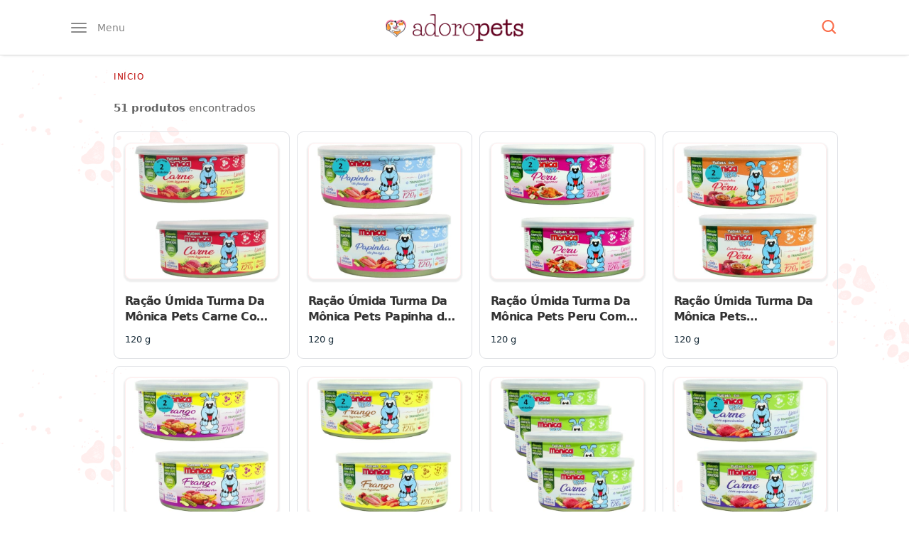

--- FILE ---
content_type: text/html; charset=UTF-8
request_url: https://www.adoropets.com.br/?food_weight=120-g
body_size: 46038
content:
<!DOCTYPE html>
<html lang="pt-BR">

<head>
	<meta name="viewport" content="width=device-width, initial-scale=1, maximum-scale=5">
	<meta http-equiv="Content-Type" content="text/html; charset=UTF-8">

	<link rel="preconnect" href="https://ssl.google-analytics.com" />
	<link rel="preconnect" href="https://stats.g.doubleclick.net" />
	<link rel="preconnect dns-prefetch" href="https://www.google-analytics.com/" crossorigin="anonymous" />
	<link rel="preload" as="script" href="https://www.googletagmanager.com/gtag/js?id=GTM-T9JXDMC" />
	<link rel="dns-prefetch" href="https://www.googletagmanager.com/" />
	<link rel="preconnect" href="https://www.google.com" />
	<link rel="preconnect" href="https://connect.facebook.net" />
	
	<meta name="theme-color" content="#62001f" />

	<meta name='robots' content='index, follow, max-image-preview:large, max-snippet:-1, max-video-preview:-1' />
	<style>img:is([sizes="auto" i], [sizes^="auto," i]) { contain-intrinsic-size: 3000px 1500px }</style>
	<link rel="preload" href="https://www.adoropets.com.br/wp-content/themes/ap3/assets/js/main.js?ver=1.0.7" as="script" />
<link rel="preconnect dns-prefetch" href="https://www.google-analytics.com/" crossorigin="anonymous" />
<link rel="preconnect dns-prefetch" href="https://www.googletagmanager.com/" crossorigin="anonymous" />

	<!-- This site is optimized with the Yoast SEO Premium plugin v23.0 (Yoast SEO v26.2) - https://yoast.com/wordpress/plugins/seo/ -->
	<title>Arquivo de 120 g - Adoro Pets</title>
	<link rel="canonical" href="https://www.adoropets.com.br/?food_weight=120-g" />
	<link rel="next" href="https://www.adoropets.com.br/page/2/?food_weight=120-g" />
	<meta property="og:locale" content="pt_BR" />
	<meta property="og:type" content="article" />
	<meta property="og:title" content="Arquivo de 120 g" />
	<meta property="og:url" content="https://www.adoropets.com.br/?food_weight=120-g" />
	<meta property="og:site_name" content="Adoro Pets" />
	<meta property="og:image" content="https://www.adoropets.com.br/wp-content/uploads/2023/09/adoropets-og.jpg" />
	<meta property="og:image:width" content="1200" />
	<meta property="og:image:height" content="630" />
	<meta property="og:image:type" content="image/jpeg" />
	<meta name="twitter:card" content="summary_large_image" />
	<script type="application/ld+json" class="yoast-schema-graph">{"@context":"https://schema.org","@graph":[{"@type":"CollectionPage","@id":"https://www.adoropets.com.br/?food_weight=120-g","url":"https://www.adoropets.com.br/?food_weight=120-g","name":"Arquivo de 120 g - Adoro Pets","isPartOf":{"@id":"https://www.adoropets.com.br/#website"},"primaryImageOfPage":{"@id":"https://www.adoropets.com.br/?food_weight=120-g#primaryimage"},"image":{"@id":"https://www.adoropets.com.br/?food_weight=120-g#primaryimage"},"thumbnailUrl":"https://www.adoropets.com.br/wp-content/uploads/2024/03/racao-umida-turma-da-monica-pets-carne-com-legumes-120g-para-caes-adultos-kit-com-2-120-g.jpg","breadcrumb":{"@id":"https://www.adoropets.com.br/?food_weight=120-g#breadcrumb"},"inLanguage":"pt-BR"},{"@type":"ImageObject","inLanguage":"pt-BR","@id":"https://www.adoropets.com.br/?food_weight=120-g#primaryimage","url":"https://www.adoropets.com.br/wp-content/uploads/2024/03/racao-umida-turma-da-monica-pets-carne-com-legumes-120g-para-caes-adultos-kit-com-2-120-g.jpg","contentUrl":"https://www.adoropets.com.br/wp-content/uploads/2024/03/racao-umida-turma-da-monica-pets-carne-com-legumes-120g-para-caes-adultos-kit-com-2-120-g.jpg","width":500,"height":500,"caption":"Ração Úmida Turma Da Mônica Pets Carne Com Legumes 120g Para Cães Adultos Kit com 2 120 g"},{"@type":"BreadcrumbList","@id":"https://www.adoropets.com.br/?food_weight=120-g#breadcrumb","itemListElement":[{"@type":"ListItem","position":1,"name":"Início","item":"https://www.adoropets.com.br/"},{"@type":"ListItem","position":2,"name":"120 g"}]},{"@type":"WebSite","@id":"https://www.adoropets.com.br/#website","url":"https://www.adoropets.com.br/","name":"Adoro Pets","description":"Você adora pets? Então encontrou o site certo! Confira aqui informações sobre raças de cachorros, dicas para cuidar do seu pet, cuidados com a saúde do seu animal e muito mais. Clique!","publisher":{"@id":"https://www.adoropets.com.br/#organization"},"potentialAction":[{"@type":"SearchAction","target":{"@type":"EntryPoint","urlTemplate":"https://www.adoropets.com.br/?s={search_term_string}"},"query-input":{"@type":"PropertyValueSpecification","valueRequired":true,"valueName":"search_term_string"}}],"inLanguage":"pt-BR"},{"@type":"Organization","@id":"https://www.adoropets.com.br/#organization","name":"Adoro Pets","url":"https://www.adoropets.com.br/","logo":{"@type":"ImageObject","inLanguage":"pt-BR","@id":"https://www.adoropets.com.br/#/schema/logo/image/","url":"https://www.adoropets.com.br/wp-content/uploads/2023/09/adoropets-org.jpg","contentUrl":"https://www.adoropets.com.br/wp-content/uploads/2023/09/adoropets-org.jpg","width":696,"height":696,"caption":"Adoro Pets"},"image":{"@id":"https://www.adoropets.com.br/#/schema/logo/image/"},"sameAs":["https://www.facebook.com/adoropets.com.br","https://www.instagram.com/adoropets_","https://www.pinterest.com/adoropets/"],"publishingPrinciples":"https://www.adoropets.com.br/sobre/"}]}</script>
	<!-- / Yoast SEO Premium plugin. -->


<link rel="alternate" type="application/rss+xml" title="Feed para Adoro Pets &raquo; 120 g Tamanho da ração" href="https://www.adoropets.com.br/?food_weight=120-g/feed/" />
<style id="critical-css">:root{--paragraph-margin-bottom:1.875rem;--border-color:#dfe1e5}html{font-family:sans-serif;-ms-text-size-adjust:100%;-webkit-text-size-adjust:100%;-webkit-tap-highlight-color:transparent;scroll-behavior:smooth}body{font-family:system-ui,-apple-system,BlinkMacSystemFont,"Segoe UI",Roboto,Ubuntu,"Helvetica Neue",sans-serif;font-size:19px;font-weight:400;line-height:1.75;color:#333333;background-color:#ffffff}article,aside,body,div,figcaption,figure,form,h1,h2,h3,h4,html,img,label,nav,p,span,strong{vertical-align:top;margin:0;padding:0;border:0}.screen-reader-text{border:0;clip:rect(1px,1px,1px,1px);clip-path:inset(50%);height:1px;margin:-1px;overflow:hidden;padding:0;position:absolute;width:1px;word-wrap:normal !important}h1,h2,h3,h4,h5,h6{line-height:1.3;letter-spacing:-0.04em}*,:after,:before{box-sizing:border-box}h2[id]::before{content:"";display:block;height:25px;margin-top:-25px;visibility:hidden}a{color:#bf0d0b}a:hover{color:#b90000}p{margin:0 0 30px}figure{border-radius:9px;overflow:hidden}img{width:100%;height:auto}.container{max-width:1200px;margin:0 auto;padding:0 10px}.main{margin-top:1.25rem;padding-bottom:30px}.textcenter{text-align:center}.is-hidden{display:none}.btn,.widget .btn,.search-submit{font-family:inherit;display:inline-block;background:#fa6e4c;box-shadow:6px 6px 0 0 #ffdbd1;text-decoration:none;color:#fff;padding:12px 30px;font-weight:500;border-radius:9px;cursor:pointer}.btn:hover,.widget .btn:hover{color:#fff;box-shadow:4px 4px 0 0 #ffdbd1}.btn-o{color:#fa6e4c;background:#fff;border:1px solid #fa6e4c;box-shadow:none;-webkit-transition:all 0.2s ease-out;transition:all 0.2s ease-out}.btn-o:hover{background:#fa6e4c;color:#fff;box-shadow:none}.widget .btn{margin:20px auto 0}.grecaptcha-badge{visibility:hidden}.sf{display:-webkit-box;display:-webkit-flex;display:-ms-flexbox;display:flex}.fw{-webkit-flex-wrap:wrap;-ms-flex-wrap:wrap;flex-wrap:wrap}.ac,.fc{-webkit-box-align:center;-webkit-align-items:center;-ms-flex-align:center;align-items:center}.jc{-webkit-box-pack:center;-webkit-justify-content:center;-ms-flex-pack:center;justify-content:center}.sb{-webkit-box-pack:justify;-webkit-justify-content:space-between;-ms-flex-pack:justify;justify-content:space-between}.fe{-webkit-justify-content:flex-end;justify-content:flex-end}.fcol{-webkit-flex-direction:column;flex-direction:column}.f1{-webkit-box-flex:1;-webkit-flex:1;-ms-flex:1;flex:1}.f2{-webkit-box-flex:2;-webkit-flex:2;-ms-flex:2;flex:2}.icon{width:25px;height:20px;fill:#fff}.hint{font-size:0.8333em;font-weight:400;color:#fa6e4c}input[type="submit"],button.btn{border:0}.scroll-x-mobile{white-space:nowrap;overflow-y:hidden;overflow-x:scroll}ul,ol{padding-left:40px;margin:0 0 30px}ul li,ol li{margin:1.4rem 0}[type="button"]:not(:disabled),[type="reset"]:not(:disabled),[type="submit"]:not(:disabled),button:not(:disabled){cursor:pointer;font-family:inherit}input{font-family:inherit}.hover-opacity-60{-webkit-transition:opacity 150ms ease;transition:opacity 150ms ease}.hover-opacity-60:hover{opacity:0.7}.hover-transform-4{-webkit-transition:transform 0.25s ease;transition:transform 0.25s ease;will-change:transform}.hover-transform-4:hover{transform:translateY(-4px)}.header{position:relative;height:50px;z-index:99;padding:11.5px 0;background:#fff;border-bottom:1px solid #ddd;box-shadow:0 4px 3px -3px rgba(0,0,0,0.08)}.header__menu-button,.header__search-button{position:relative;padding:0;border:0;background:0;font-size:0.875rem;line-height:1;color:#888888;cursor:pointer}.header__menu .icon{fill:#888888;z-index:2}.header__menu-button .icon{width:22px;height:14px}.header__menu-text{display:none;visibility:hidden;font-family:inherit;font-weight:400;margin-left:15px;z-index:2}.menu-opened{overflow:hidden}.header__menu-box{position:absolute;top:50px;height:calc(100vh - 50px);background:#ffffff;width:85%;max-width:450px;z-index:99;left:-100%;padding:0 10px;margin:0;-webkit-transition:all 0.3s cubic-bezier(0.19,1,0.22,1);transition:all 0.3s cubic-bezier(0.19,1,0.22,1);overflow-y:auto;overflow-x:hidden}.admin-bar .header__menu-box{height:calc(100vh - 96px)}.header__menu-box::-webkit-scrollbar{width:7px;background-color:#ffffff}.header__menu-box::-webkit-scrollbar-thumb{border-radius:10px;background-color:#ffffff}.header__menu-box::-webkit-scrollbar-track{border-radius:10px;background-color:#ffffff}.menu-opened .header__menu-box{left:0}.header__menu-box ul{padding:0;margin:1rem 0;list-style:none}.header__menu-box ul li{margin-top:15px;margin-bottom:15px}.header__menu-box ul li li{margin-top:5px;margin-bottom:5px}.header__menu-box ul a{text-decoration:none;font-weight:500;font-size:1.2rem}.header__menu-box ul ul{width:100%;margin:0;font-size:0.9em;padding-left:1rem;margin-top:5px;max-height:0;opacity:0;visibility:hidden;-webkit-transition:all 0.3s ease-in-out;transition:all 0.3s ease-in-out}.header__menu-box ul .submenu-opened ul{max-height:500px;opacity:1;visibility:visible;-webkit-transition:all 0.3s ease-in-out;transition:all 0.3s ease-in-out}.submenu-opened .icon-minus{display:block}.submenu-opened .icon-plus,.icon-minus{display:none}.header__menu-box ul ul a{font-weight:400;font-size:1em}.header__menu-box .icon{fill:#62001f;width:30px;height:30px}.header__submenu-button{display:-webkit-box;display:-webkit-flex;display:-ms-flexbox;display:flex;border:1px solid #dfe1e5;border-radius:9px;cursor:pointer}.overlay{opacity:0;visibility:hidden;position:absolute;top:0;bottom:0;width:100%;background-color:rgba(0,0,0,0.5);z-index:9;cursor:pointer;-webkit-transition:all 0.3s cubic-bezier(0.19,1,0.22,1);transition:all 0.3s cubic-bezier(0.19,1,0.22,1)}.menu-opened .overlay{opacity:1;visibility:visible}.logo a{display:flex}.logo img{max-width:132.55px}.header__search .icon{fill:#fa6e4c;position:relative;z-index:2}.header__search-box{position:absolute;top:100%;width:100%;background:#ececec;height:0;z-index:999;overflow:hidden;box-shadow:0 4px 3px -3px rgba(0,0,0,0.08);-webkit-transition:all 0.3s cubic-bezier(0.19,1,0.22,1);transition:all 0.3s cubic-bezier(0.19,1,0.22,1)}.search-opened .header__search-box{height:100px}.search-opened .header__search-button:after,.menu-opened .header__menu-button:after{position:absolute;content:"";top:-7.5px;left:-7.5px;width:calc(100% + 15px);height:calc(100% + 15px);background:#efefef;border-radius:50px;z-index:1}.header__search-input{width:0;height:100px;line-height:100px;overflow:hidden;background:none;border:none;font-size:1.75em;text-indent:8px;color:#333;-webkit-transition:width 1s ease-out 0.3s;transition:width 1s ease-out 0.3s;margin:0}.search-opened .header__search-input{width:100%}::-webkit-input-placeholder{color:#999}::-moz-placeholder{color:#999}:-ms-input-placeholder{color:#999}::placeholder{color:#999}.breadcrumbs{width:100%;white-space:nowrap;overflow-x:scroll;margin-bottom:5px}.article__header--center .breadcrumbs{-webkit-justify-content:center;justify-content:center}.card__title{font-size:1.15rem;margin:0;line-height:1.4}.card a{text-decoration:none;box-shadow:none}.card a:hover,.card a:active{box-shadow:none}.card--article{margin-bottom:15px}.card__image{width:135px;max-height:90px;border:1px solid #ffeeee;box-shadow:0 2px 2px 2px #eeeeee}.card__info{margin-left:15px}.breadcrumbs::-webkit-scrollbar{display:none}.breadcrumbs nav,.breadcrumbs nav span,.search-form{display:-webkit-box;display:-webkit-flex;display:-ms-flexbox;display:flex;-webkit-box-align:center;-webkit-align-items:center;-ms-flex-align:center;align-items:center}.breadcrumbs a{text-decoration:none;font-size:0.75rem;font-weight:500;text-transform:uppercase;letter-spacing:0.7px;padding-right:5px;padding-bottom:0;background:0}.breadcrumbs .icon{width:17px;height:20px;margin-right:0.2em;fill:#d4d4d4;overflow:initial}.widget{margin-bottom:40px}.widget h4{margin-bottom:15px;font-size:1.35em}.widget a{color:#333333;text-decoration:none}.sidebar .card--article{margin-bottom:0;padding:20px 0;border-bottom:2px dotted #ededed}.sidebar .card--article:first-child{padding-top:0}.sidebar .card__image{width:80px;max-height:65px}.sidebar .card__title{font-size:1rem;line-height:1.4;margin:0}.widget__popular .card__image{max-height:80px}.widget__popular{background:#fff;border:1px solid #dfe1e5;border-radius:9px;padding:20px}.widget__popular article{width:100%}.widget__popular ol{margin:0;padding:0}.widget__popular li{counter-increment:item;display:-webkit-box;display:-webkit-flex;display:-ms-flexbox;display:flex;border-bottom:2px dotted #ededed;padding-bottom:20px;margin-bottom:20px;margin-top:0}.widget__popular li:last-child{border-bottom:0;padding-bottom:0;margin-bottom:0}.widget__popular li:before{margin-right:15px;content:counter(item);border-radius:100%;font-weight:500;color:#fff;background:#fa6e4c;box-shadow:3px 3px 0 0 #ffdbd1;font-size:1rem;line-height:1;max-width:36px;width:36px;height:36px;display:-webkit-box;display:-webkit-flex;display:-ms-flexbox;display:flex;-webkit-box-align:center;-webkit-align-items:center;-ms-flex-align:center;align-items:center;-webkit-justify-content:center;justify-content:center;flex:1 0 40px}.widget__popular .card__image{margin-left:15px;width:80px}.widget__popular img{border-radius:9px;overflow:hidden;max-width:80px}.adv-container{margin-bottom:var(--paragraph-margin-bottom);display:block;text-align:center;width:100%;max-width:100%;min-height:300px;clear:both}.logged-in .adv-container{background:#eeeeee;padding-top:10px}.article__content .adv-container{margin-bottom:var(--paragraph-margin-bottom)}.adsbygoogle{display:block}.adv-container__label,.adv-container-label,.adv-container-adlabel{display:block;line-height:1;margin-bottom:9px;font-size:10px;color:#8d8d8d;text-align:center}.no-js .adv-container{min-height:0;height:0;margin-bottom:0}.adv-container--desktop{display:none;height:300px}.adv-container--hide{display:none}.adv-container--plex.adv-container--desktop{height:initial}.adv-container--sidebar.adv-container--desktop{height:300px}.adv-container--tall{height:600px}.adv-container--tall .adv-container__inner{position:-webkit-sticky;position:-moz-sticky;position:-ms-sticky;position:-o-sticky;position:sticky;top:120px}.adv-container--right{width:336px;height:295px;float:right;position:relative;margin:0 0 20px 20px}.adv-container--top{min-height:461px;text-align:center;padding:15px 0}@media (min-width:769px){.f{display:-webkit-box;display:-webkit-flex;display:-ms-flexbox;display:flex}.main{background-image:url("https://www.adoropets.com.br/wp-content/themes/ap3/images/bg.png");background-position:left top;background-size:100%}.scroll-x-mobile{white-space:initial;overflow-y:initial;overflow-x:initial}.header{padding:19.5px 0;height:78px}.logo img{max-width:193.75px}.header__menu-box{top:71px;max-width:350px;box-shadow:5px -1px 3px -3px rgba(0,0,0,0.08)}.breadcrumbs{margin-bottom:1.25rem;overflow-x:hidden}.main--centered .breadcrumbs{-webkit-box-pack:center;-webkit-justify-content:center;-ms-flex-pack:center;justify-content:center}.sidebar{width:300px}.sidebar .is-sticky:last-child,.ai-sticky-widget:last-child{-webkit-position:sticky;position:sticky;top:20px}.article--left + .sidebar{margin-top:25px}.adv-container--mobile{display:none}.adv-container--desktop{display:block}.single .adv-container--top.adv-container--mobile{height:300px}}@media (min-width:1024px){.container{max-width:991px}.sidebar{width:300px}}@media (min-width:1280px){.container{max-width:1100px}}@media (min-width:1294px){.container{max-width:1200px}}@media (min-width:1600px){.sidebar{width:320px}}</style>
<style id='safe-svg-svg-icon-style-inline-css'>
.safe-svg-cover{text-align:center}.safe-svg-cover .safe-svg-inside{display:inline-block;max-width:100%}.safe-svg-cover svg{fill:currentColor;height:100%;max-height:100%;max-width:100%;width:100%}

</style>
<link rel='stylesheet' id='gn-frontend-gnfollow-style-css' href='https://www.adoropets.com.br/wp-content/plugins/gn-publisher/assets/css/gn-frontend-gnfollow.min.css?ver=1.5.24' media='all' />
<link rel='stylesheet' id='main-css' href='https://www.adoropets.com.br/wp-content/themes/ap3/assets/css/main.css?ver=1.0.66' media='print' onload='this.media="all"' />
<noscript><link rel='stylesheet' id='main-noscript-css' href='https://www.adoropets.com.br/wp-content/themes/ap3/assets/css/main.css?ver=1.0.66' media='all' /></noscript>
<link rel="icon" href="https://www.adoropets.com.br/wp-content/uploads/2023/09/cropped-adoropets-favicon-80x80.png" sizes="32x32" />
<link rel="icon" href="https://www.adoropets.com.br/wp-content/uploads/2023/09/cropped-adoropets-favicon-250x250.png" sizes="192x192" />
<link rel="apple-touch-icon" href="https://www.adoropets.com.br/wp-content/uploads/2023/09/cropped-adoropets-favicon-250x250.png" />
<meta name="msapplication-TileImage" content="https://www.adoropets.com.br/wp-content/uploads/2023/09/cropped-adoropets-favicon-315x315.png" />
<style>
.ai-rotate {position: relative;}
.ai-rotate-hidden {visibility: hidden;}
.ai-rotate-hidden-2 {position: absolute; top: 0; left: 0; width: 100%; height: 100%;}
.ai-list-data, .ai-ip-data, .ai-filter-check, .ai-fallback, .ai-list-block, .ai-list-block-ip, .ai-list-block-filter {visibility: hidden; position: absolute; width: 50%; height: 1px; top: -1000px; z-index: -9999; margin: 0px!important;}
.ai-list-data, .ai-ip-data, .ai-filter-check, .ai-fallback {min-width: 1px;}
.code-block- {}
</style>
		<script async src="https://pagead2.googlesyndication.com/pagead/js/adsbygoogle.js?client=ca-pub-5222497117734132" crossorigin="anonymous"></script>
		
	<link rel="manifest" href="https://www.adoropets.com.br/manifest.json">
	
	<script>(function(w,d,s,l,i){w[l]=w[l]||[];w[l].push({'gtm.start':new Date().getTime(),event:'gtm.js'});var f=d.getElementsByTagName(s)[0],j=d.createElement(s),dl=l!='dataLayer'?'&l='+l:'';j.async=true;j.src='https://www.googletagmanager.com/gtm.js?id='+i+dl;f.parentNode.insertBefore(j,f);})(window,document,'script','dataLayer','GTM-T9JXDMC');</script>

</head>

<body class="archive tax-food_weight term-120-g term-343 wp-theme-ap3">

	<svg class="is-hidden">
  <defs>
    <symbol id="imenu" viewBox="0 0 22 14">
      <path d="M0 1a1 1 0 011-1h20a1 1 0 110 2H1a1 1 0 01-1-1zM0 7a1 1 0 011-1h20a1 1 0 110 2H1a1 1 0 01-1-1zM0 13a1 1 0 011-1h20a1 1 0 110 2H1a1 1 0 01-1-1z"/>
    </symbol>

    <symbol id="iplus" viewBox="0 0 19 19">
      <path d="M13 8.8h-2.8V6H8.8v2.8H6v1.4h2.8V13h1.4v-2.8H13z" />
    </symbol>

    <symbol id="iminus" viewBox="0 0 19 19">
      <path d="M6 8.8h7v1.4H6z" />
    </symbol>

    <symbol id="isearch" viewBox="0 0 20 20">
      <path
        d="M8.55249 17.105C10.4501 17.1046 12.2929 16.4694 13.7877 15.3004L18.4873 20L19.9989 18.4883L15.2993 13.7888C16.4689 12.2938 17.1045 10.4505 17.105 8.55249C17.105 3.83686 13.2681 0 8.55249 0C3.83686 0 0 3.83686 0 8.55249C0 13.2681 3.83686 17.105 8.55249 17.105ZM8.55249 2.13812C12.09 2.13812 14.9669 5.01497 14.9669 8.55249C14.9669 12.09 12.09 14.9669 8.55249 14.9669C5.01497 14.9669 2.13812 12.09 2.13812 8.55249C2.13812 5.01497 5.01497 2.13812 8.55249 2.13812Z" />
    </symbol>

    <symbol id="iright" viewBox="0 0 24 24">
      <path d="M10.061 19.061L17.121 12 10.061 4.939 7.939 7.061 12.879 12 7.939 16.939z" />
    </symbol>

    <symbol id="ileft" viewBox="0 0 24 24">
      <path d="M10.061 19.061L17.121 12 10.061 4.939 7.939 7.061 12.879 12 7.939 16.939z" />
    </symbol>

    <symbol id="ifacebook" viewBox="0 0 38 38">
      <path
        d="M38 19.24A19.207 19.207 0 0034.95 8.964 19.035 19.035 0 0026.88 1.96 18.893 18.893 0 0016.334.428a18.945 18.945 0 00-9.707 4.42A19.131 19.131 0 00.81 13.835a19.236 19.236 0 00-.095 10.722 19.137 19.137 0 005.656 9.088A18.95 18.95 0 0016 38.238V24.794h-4.79v-5.555H16v-4.246c0-4.82 2.84-7.477 7.18-7.477a29.03 29.03 0 014.25.372v4.73h-2.36a2.742 2.742 0 00-2.272.758 2.78 2.78 0 00-.828 2.26v3.613h5.27l-.84 5.555H22v13.434a19.051 19.051 0 0011.476-6.535A19.272 19.272 0 0038 19.24z" />
    </symbol>

    <symbol id="ipinterest" viewBox="0 0 38 38">
      <path
        d="M19 0C8.5 0 0 8.5 0 19c0 7.8 4.7 14.5 11.4 17.4-.1-1.3 0-2.9.3-4.4.4-1.5 2.4-10.4 2.4-10.4s-.6-1.2-.6-3c0-2.8 1.6-4.9 3.7-4.9 1.7 0 2.6 1.3 2.6 2.9 0 1.7-1.1 4.3-1.7 6.7-.5 2 1 3.7 3 3.7 3.6 0 6-4.6 6-10.1 0-4.2-2.8-7.3-7.9-7.3-5.8 0-9.4 4.3-9.4 9.1 0 1.7.5 2.8 1.3 3.7.4.4.4.6.3 1.1-.1.3-.3 1.2-.4 1.5-.1.5-.5.7-1 .5-2.7-1.1-3.9-4-3.9-7.3 0-5.4 4.6-11.9 13.6-11.9 7.3 0 12 5.3 12 10.9 0 7.5-4.1 13-10.3 13-2 0-4-1.1-4.6-2.4L15.5 33c-.4 1.5-1.2 2.9-1.9 4.1 1.7.5 3.5.8 5.4.8 10.5 0 19-8.5 19-19C38 8.5 29.5 0 19 0" />
    </symbol>

    <symbol id="ilinkedin" viewBox="0 0 101 101">
      <path
        d="M96.96 0H4.04A4.036 4.036 0 000 4.04v92.92A4.036 4.036 0 004.04 101h92.92a4.036 4.036 0 004.04-4.04V4.04A4.036 4.036 0 0096.96 0zm-67 86.065H14.972V37.862H29.96v48.203zm-7.488-54.793a8.686 8.686 0 118.686-8.686c-.012 4.798-3.9 8.686-8.686 8.686zm63.593 54.793H71.09V62.62c0-5.593-.1-12.776-7.79-12.776-7.789 0-8.988 6.085-8.988 12.372v23.849h-14.96V37.862h14.366v6.59h.202c1.995-3.787 6.881-7.789 14.178-7.789 15.175 0 17.966 9.986 17.966 22.965v26.437z" />
    </symbol>
    <symbol id="iinstagram" viewBox="0 0 503.8 503.8">
      <path
        d="M251.9 45.4c67.3 0 75.2.3 101.8 1.5 24.6 1.1 37.9 5.2 46.8 8.7 11.8 4.6 20.2 10 29 18.8s14.3 17.2 18.8 29c3.4 8.9 7.6 22.2 8.7 46.8 1.2 26.6 1.5 34.5 1.5 101.8s-.3 75.2-1.5 101.8c-1.1 24.6-5.2 37.9-8.7 46.8-4.6 11.8-10 20.2-18.8 29s-17.2 14.3-29 18.8c-8.9 3.4-22.2 7.6-46.8 8.7-26.6 1.2-34.5 1.5-101.8 1.5s-75.2-.3-101.8-1.5c-24.6-1.1-37.9-5.2-46.8-8.7-11.8-4.6-20.2-10-29-18.8s-14.3-17.2-18.8-29c-3.4-8.9-7.6-22.2-8.7-46.8-1.2-26.6-1.5-34.5-1.5-101.8s.3-75.2 1.5-101.8c1.1-24.6 5.2-37.9 8.7-46.8 4.6-11.8 10-20.2 18.8-29s17.2-14.3 29-18.8c8.9-3.4 22.2-7.6 46.8-8.7 26.6-1.3 34.6-1.5 101.8-1.5m0-45.4c-68.4 0-77 .3-103.9 1.5-26.8 1.2-45.1 5.5-61.1 11.7-16.6 6.4-30.6 15.1-44.6 29.1-14 14-22.6 28.1-29.1 44.6-6.2 16-10.5 34.3-11.7 61.2C.3 174.9 0 183.5 0 251.9s.3 77 1.5 103.9C2.7 382.6 7 400.9 13.2 417c6.4 16.6 15.1 30.6 29.1 44.6 14 14 28.1 22.6 44.6 29.1 16 6.2 34.3 10.5 61.2 11.7 26.9 1.2 35.4 1.5 103.9 1.5s77-.3 103.9-1.5c26.8-1.2 45.1-5.5 61.2-11.7 16.6-6.4 30.6-15.1 44.6-29.1 14-14 22.6-28.1 29.1-44.6 6.2-16 10.5-34.3 11.7-61.2 1.2-26.9 1.5-35.4 1.5-103.9s-.3-77-1.5-103.9c-1.2-26.8-5.5-45.1-11.7-61.2-6.4-16.6-15.1-30.6-29.1-44.6-14-14-28.1-22.6-44.6-29.1-16-6.2-34.3-10.5-61.2-11.7-27-1.1-35.6-1.4-104-1.4z" />
      <path
        d="M251.9 122.6c-71.4 0-129.4 57.9-129.4 129.4s57.9 129.4 129.4 129.4S381.3 323.5 381.3 252s-57.9-129.4-129.4-129.4zm0 213.3c-46.4 0-84-37.6-84-84s37.6-84 84-84 84 37.6 84 84-37.6 84-84 84z" />
      <circle cx="386.4" cy="117.4" r="30.2" />
    </symbol>
    <symbol id="itwitter" viewBox="0 0 38 38">
      <path
        d="M19 0C8.508 0 0 8.508 0 19s8.508 19 19 19 19-8.508 19-19S29.492 0 19 0zm9.131 14.322c.013.2.013.407.013.61 0 6.227-4.742 13.398-13.406 13.398a13.36 13.36 0 01-7.236-2.112c.382.043.747.06 1.137.06a9.45 9.45 0 005.849-2.01 4.711 4.711 0 01-4.403-3.266c.725.106 1.379.106 2.125-.085a4.708 4.708 0 01-3.77-4.623v-.06a4.714 4.714 0 002.125.599 4.713 4.713 0 01-2.1-3.919c0-.878.23-1.68.64-2.375a13.37 13.37 0 009.713 4.924c-.666-3.202 1.726-5.793 4.601-5.793a4.7 4.7 0 013.44 1.484 9.307 9.307 0 002.99-1.132 4.688 4.688 0 01-2.07 2.59 9.312 9.312 0 002.714-.733 9.87 9.87 0 01-2.362 2.443z" />
    </symbol>
    <symbol id="iyoutube" viewBox="0 0 15 12">
      <path
        d="M6 8.25L9.8925 6 6 3.75v4.5zm8.67-5.8725c.0975.3525.165.825.21 1.425.0525.6.075 1.1175.075 1.5675L15 6c0 1.6425-.12 2.85-.33 3.6225-.1875.675-.6225 1.11-1.2975 1.2975-.3525.0975-.9975.165-1.9875.21-.975.0525-1.8675.075-2.6925.075L7.5 11.25c-3.1425 0-5.1-.12-5.8725-.33-.675-.1875-1.11-.6225-1.2975-1.2975-.0975-.3525-.165-.825-.21-1.425C.0675001 7.5975.045 7.08.045 6.63L0 6c0-1.6425.12-2.85.33-3.6225.1875-.675.6225-1.11 1.2975-1.2975C1.98.9825 2.625.915 3.615.87 4.59.8175 5.4825.795 6.3075.795L7.5.75c3.1425 0 5.1.12 5.8725.33.675.1875 1.11.6225 1.2975 1.2975z" />
    </symbol>
    <symbol id="iwhatsapp" viewBox="0 0 38 38">
      <rect width="38" height="38" rx="19" fill="rba(101,212,102)" />
      <path
        d="M19.052 6C11.92 6 6.105 11.785 6.105 18.883c0 2.275.6 4.485 1.724 6.435L6 32l6.86-1.794a13.003 13.003 0 006.192 1.573C26.186 31.779 32 25.994 32 18.896a12.77 12.77 0 00-3.789-9.113 12.83 12.83 0 00-4.197-2.808A12.881 12.881 0 0019.052 6zm.013 2.171c2.875 0 5.566 1.118 7.604 3.146 1 .995 1.794 2.177 2.334 3.477.54 1.3.817 2.695.815 4.102 0 5.902-4.834 10.699-10.766 10.699-1.933 0-3.828-.507-5.474-1.495l-.392-.221-4.076 1.066 1.084-3.952-.261-.416a10.605 10.605 0 01-1.647-5.694c.014-5.902 4.835-10.712 10.78-10.712zm-4.599 4.758c-.209 0-.561.078-.862.403-.287.325-1.137 1.118-1.137 2.691 0 1.586 1.163 3.107 1.307 3.328.183.221 2.3 3.471 5.553 4.849.77.351 1.371.546 1.842.689.77.247 1.476.208 2.038.13.627-.091 1.908-.78 2.182-1.534s.274-1.391.196-1.534c-.091-.13-.3-.208-.627-.351-.327-.182-1.92-.962-2.208-1.066-.3-.104-.484-.156-.732.156-.209.325-.836 1.053-1.019 1.261-.196.221-.379.247-.692.091-.34-.169-1.385-.507-2.613-1.599-.967-.858-1.608-1.911-1.803-2.236-.157-.312-.014-.507.143-.65.144-.143.353-.377.484-.572.17-.182.222-.325.326-.533.105-.221.052-.403-.026-.559-.078-.143-.732-1.755-1.006-2.392-.261-.624-.523-.546-.732-.559-.182 0-.392-.013-.614-.013z"
        fill="rgb(255,255,255)" />
    </symbol>

    <symbol id="iemail" viewBox="0 0 24 24">
      <path
        d="M20,4H6C4.897,4,4,4.897,4,6v5h2V8l6.4,4.8c0.178,0.133,0.389,0.2,0.6,0.2s0.422-0.067,0.6-0.2L20,8v9h-8v2h8 c1.103,0,2-0.897,2-2V6C22,4.897,21.103,4,20,4z M13,10.75L6.666,6h12.668L13,10.75z" />
      <path d="M2 12H9V14H2zM4 15H10V17H4zM7 18H11V20H7z" />
    </symbol>

    <symbol id="isms" viewBox="0 0 38 38">
      <path fill-rule="evenodd" clip-rule="evenodd"
        d="M19 0C8.507 0 0 8.507 0 19s8.507 19 19 19 19-8.507 19-19S29.493 0 19 0zM8 12.2c0-1.21.99-2.2 2.2-2.2h17.6c1.21 0 2.2.99 2.2 2.2v13.2c0 1.21-.99 2.2-2.2 2.2H12.4L8 32V12.2zm5.5 7.7h2.2v-2.2h-2.2v2.2zm4.4-2.2v2.2h2.2v-2.2h-2.2zm4.4 2.2h2.2v-2.2h-2.2v2.2z" />
    </symbol>

    <symbol id="iprint" viewBox="0 0 24 24">
      <path
        d="M19,7h-1V2H6v5H5c-1.654,0-3,1.346-3,3v7c0,1.103,0.897,2,2,2h2v3h12v-3h2c1.103,0,2-0.897,2-2v-7C22,8.346,20.654,7,19,7 z M8,4h8v3H8V4z M16,20H8v-4h8V20z M20,17h-2v-1v-2H6v2v1H4v-7c0-0.551,0.449-1,1-1h14c0.552,0,1,0.449,1,1V17z" />
      <path d="M14 10H18V12H14z" />
    </symbol>

    <symbol id="iclose" viewBox="0 0 20 20">
      <path
        d="M10 0a10 10 0 100 20 10 10 0 000-20zm2.71 11.29a1.002 1.002 0 01-.325 1.639 1 1 0 01-1.095-.219L10 11.41l-1.29 1.3a1 1 0 01-1.639-.325 1 1 0 01.219-1.095L8.59 10l-1.3-1.29a1.004 1.004 0 011.42-1.42L10 8.59l1.29-1.3a1.004 1.004 0 011.42 1.42L11.41 10l1.3 1.29z" />
    </symbol>

    <symbol id="iclose2" viewBox="0 0 40 40">
      <path d="M10 10l20 20m0-20L10 30" fill="transparent" stroke-width="4"/>
    </symbol>

    <symbol id="iext" viewBox="0 0 18 18">
      <path d="M10 0l3.293 3.293-7 7 1.414 1.414 7-7L18 8V0h-8z"/>
      <path d="M16 16H2V2h7L7 0H2C.897 0 0 .897 0 2v14c0 1.103.897 2 2 2h14c1.103 0 2-.897 2-2v-5l-2-2v7z"/>
    </symbol>
	  
	  <symbol id="ivet" viewBox="0 0 59 49">
		  <g fill-rule="evenodd" clip-path="url(#a)" clip-rule="evenodd">
			  <path fill="#cccccc" d="m51.305 20.631-19.363 25.79h-7.449L5.131 20.63h8.47l14.71 21.612L43.485 20.63h7.819Z"/>
			  <path fill="#9c9c9c" d="M38.445 4.178c-3.57 4.178-6.298 4.506-6.298 4.506l-.195 6.594c5.26 1.96 8.832-2.218 8.832-2.218 3.181 2.089 6.624-1.96 6.624-1.96 2.078 1.174 3.896-1.044 3.896-1.044 4.028 1.96 7.145-1.372 7.145-1.372C41.433 4.506 42.019 0 38.445 4.178ZM26.627 15.345l-.195-6.597s-2.663-.325-6.3-4.503C16.562.067 17.146 4.57.13 8.748c0 0 3.117 3.332 7.141 1.372 0 0 1.755 2.285 3.9 1.045 0 0 3.44 4.049 6.623 2.024 0-.065 3.57 4.049 8.832 2.153v.003Zm3.248 24.482.128-1.568c-.454-.129-.908-.196-1.362-.325l.128 2.613a6.45 6.45 0 0 1 1.103-.72h.003Z"/>
			  <path fill="#9c9c9c" d="M30.91 7.574a3.879 3.879 0 0 0 1.707-1.442 3.91 3.91 0 0 0 .633-2.15C33.25 1.764 31.494 0 29.288 0a3.966 3.966 0 0 0-2.798 1.17 4.008 4.008 0 0 0-1.165 2.812c0 1.568.974 2.94 2.339 3.592l.585 18.739c.649-.196 1.362-.328 2.078-.46l.128-4.96v-.197c0-.129.067-.196.067-.325l.39-12.797h-.003Zm-.841 27.03.128-4.178c-.518.065-1.039.194-1.493.258-.128 0-.195.067-.326.067l.128 3.397c.521.129 1.042.325 1.563.456Zm-7.86-6.073c.067-.065.128-.065.128-.13h.067c.195-.195.39-.327.39-.327.39-.26.715-.392 1.039-.52.128-.068.259-.068.39-.132.325-.129.584-.196.846-.26.128-.068.257-.068.387-.132.521-.129 1.04-.26 1.493-.392-.256-.065-.454-.065-.713-.129l-1.95-.392c-.323-.067-.582-.132-.907-.196l-.455-.131-.325-.13c-.844-.327-1.298-.784-1.43-1.242-.127-.457 0-.98.196-1.305.454-.717.975-.913.975-.913.39.585.974.913 1.623.913.585 0 1.104-.26 1.493-.717.39-.46 1.56-1.047 1.56-1.7 0-.588-1.103-1.109-1.429-1.5a1.729 1.729 0 0 0-1.56-.914 1.931 1.931 0 0 0-1.492.717h-.26c-.456.065-.91.13-1.364.392 0 0-.326.13-.716.524-.454.325-.975.913-1.429 1.826a4.88 4.88 0 0 0-.256 3.657c.256.719.713 1.372 1.298 1.892.128.13.323.264.454.392.128.13.323.196.518.26.326.197.716.328 1.039.46.13.064.262.064.39.129Z"/>
			  <path fill="#9c9c9c" d="M38.444 19.914c-.39-.392-.713-.459-.713-.523-.454-.26-.975-.328-1.365-.392h-.259a1.943 1.943 0 0 0-1.493-.717c-.649 0-1.3.392-1.69.913-.257.392-1.43.913-1.43 1.5 0 .653 1.235 1.308 1.56 1.7a1.944 1.944 0 0 0 1.493.717c.652 0 1.234-.392 1.624-.913 0 0 .521.196.975.913.195.392.326.851.195 1.305-.128.46-.52.916-1.429 1.24l-.326.132-.454.129c-.323.067-.584.131-.908.199l-1.95.389c-.323.067-.584.131-.907.196-.26.067-.521.067-.716.131h-.064c-.65.13-1.234.261-1.883.393a2.3 2.3 0 0 1-.649.129c-.78.198-1.496.327-2.273.587-.39.132-.78.197-1.17.392-.454.197-.846.328-1.298.588-.261.13-.846.588-1.17 1.045-.346.458-.57.998-.648 1.568-.195 1.176.323 2.218.975 3.002a4.472 4.472 0 0 0 2.531 1.5l2.337.591c.129 0 .195.065.326.065 1.17.26 2.273.52 3.376.784l.78.196c.064 0 .39.129.454.196.066.064.195.129.261.193.129.132.257.328.257.524.067.392-.257.913-.646 1.176-.585.325-1.104.652-1.691.98-.582.325-1.103.652-1.621.98l-.39.258h-.067l-.064.067-.064.064h-.326c-.128.13-.195.13-.326.26-.128.132-.192.264-.323.46a1.055 1.055 0 0 0-.259.456 1.217 1.217 0 0 0-.13.457c0 .327-.065.652 0 .913.128.85.648 1.436 1.169 1.83.195.13.39.259.649.326.649.26 1.103.456 1.365.652.215.123.41.277.582.457.067.067.195.067.262.067.064 0 .128 0 .195-.067.128-.13.064-.392-.131-.588 0 0-.128-.196-.454-.39-.067 0-.067-.067-.129-.067-.325-.26-.782-.456-1.367-.784-.518-.258-1.167-.781-1.231-1.565v-.392c.064-.653.649-1.176 1.493-1.633.518-.26.975-.588 1.557-.85 0 0 .067 0 .067-.063.256-.131.582-.327.844-.459.323-.196.584-.258.974-.52.713-.457 1.362-1.241 1.298-2.353a2.1 2.1 0 0 0-.649-1.436 2.332 2.332 0 0 0-.651-.457c-.257-.129-.323-.196-.582-.26-.39-.13-.847-.196-1.234-.328-1.04-.325-2.145-.652-3.248-.98-.067 0-.067 0-.128-.064-.718-.196-1.432-.457-2.145-.586-.454-.131-.649-.196-.846-.392-.257-.131-.454-.392-.65-.588a1.957 1.957 0 0 1-.453-1.503c.057-.22.169-.422.325-.586.065-.067.129-.195.26-.195.119-.103.25-.191.39-.264.194-.128.584-.196.846-.325.323-.128.713-.195 1.036-.26.716-.196 1.493-.328 2.206-.46 1.432-.257 2.86-.456 4.223-.652a24.794 24.794 0 0 1 2.014-.26c.325-.064.648-.129.974-.129l.454-.067c.262-.065.39-.129.585-.129.39-.131.716-.198 1.04-.459.194-.064.325-.196.52-.26.128-.13.323-.26.454-.392.649-.524 1.039-1.177 1.298-1.893a4.883 4.883 0 0 0-.26-3.657 5.145 5.145 0 0 0-1.364-1.762Z"/>
		  </g>
		  <defs><clipPath id="a"><path fill="#ffffff" d="M0 0h59v49H0z"/></clipPath></defs>
	</symbol>
  </defs>
</svg>
	<header id="js-header" class="header">
		<div class="sf fc container">
			<div class="f1 header__menu">
				<button id="js-menu-button" class="sf ac header__menu-button" aria-label="Abrir menu">
					<svg class="icon">
						<use xmlns:xlink="http://www.w3.org/1999/xlink" xlink:href="#imenu"></use>
					</svg>
					<span class="header__menu-text">Menu</span>
				</button>
			</div>

			<div class="logo">

				<figure>
					<a href="https://www.adoropets.com.br" title="Adoro Pets">
												
						<img src="https://www.adoropets.com.br/wp-content/themes/ap3/images/logo-adoro-pets.png" alt="Adoro Pets" width="418" height="82" />
											</a>
				</figure>
			</div>

			<div class="sf fe f1 header__search">
				<button id="js-search-button" class="header__search-button" aria-label="Abrir caixa de pesquisa">
					<svg class="icon">
						<use xmlns:xlink="http://www.w3.org/1999/xlink" xlink:href="#isearch"></use>
					</svg>
				</button>
			</div>
		</div>

		<div class="header__menu-box">
			<nav class="menu-menu-container"><ul id="menu-menu" class="menu"><li class="sf fw fc"><a href="https://www.adoropets.com.br" class="f1">Início</a></li>
<li class="sf fw fc"><a href="https://www.adoropets.com.br/cachorros/racao-para-cachorro/" class="f1">Rações para Cachorros</a><div class="header__submenu-button"><svg class="icon icon-plus"><use xmlns:xlink="http://www.w3.org/1999/xlink" xlink:href="#iplus"></use></svg><svg class="icon icon-minus"><use xmlns:xlink="http://www.w3.org/1999/xlink" xlink:href="#iminus"></use></svg></div>
<ul class="sub-menu menu-odd  menu-depth-1">
	<li class="sf fw fc"><a href="https://www.adoropets.com.br/melhores-racoes-super-premium/">Rações Super Premium</a></li>
	<li class="sf fw fc"><a href="https://www.adoropets.com.br/melhores-racoes-premium-especiais/">Rações Premium Especiais</a></li>
</ul>
</li>
<li class="sf fw fc"><a href="https://www.adoropets.com.br/cachorros/racas/" class="f1">Raças de Cachorros</a><div class="header__submenu-button"><svg class="icon icon-plus"><use xmlns:xlink="http://www.w3.org/1999/xlink" xlink:href="#iplus"></use></svg><svg class="icon icon-minus"><use xmlns:xlink="http://www.w3.org/1999/xlink" xlink:href="#iminus"></use></svg></div>
<ul class="sub-menu menu-odd  menu-depth-1">
	<li class="sf fw fc"><a href="https://www.adoropets.com.br/cachorros/racas/akita-inu/">Akita Inu</a></li>
	<li class="sf fw fc"><a href="https://www.adoropets.com.br/basset-hound/">Basset Hound</a></li>
	<li class="sf fw fc"><a href="https://www.adoropets.com.br/beagle/">Beagle</a></li>
	<li class="sf fw fc"><a href="https://www.adoropets.com.br/bichon-frise/">Bichon Frisé</a></li>
	<li class="sf fw fc"><a href="https://www.adoropets.com.br/border-collie/">Border Collie</a></li>
	<li class="sf fw fc"><a href="https://www.adoropets.com.br/boxer/">Boxer</a></li>
	<li class="sf fw fc"><a href="https://www.adoropets.com.br/boston-terrier/">Boston terrier</a></li>
	<li class="sf fw fc"><a href="https://www.adoropets.com.br/bulldog-frances/">Bulldog Francês</a></li>
	<li class="sf fw fc"><a href="https://www.adoropets.com.br/bulldog-ingles/">Bulldog Inglês</a></li>
</ul>
</li>
<li class="sf fw fc"><a href="https://www.adoropets.com.br/cachorros/nomes/" class="f1">Nomes para cachorro</a><div class="header__submenu-button"><svg class="icon icon-plus"><use xmlns:xlink="http://www.w3.org/1999/xlink" xlink:href="#iplus"></use></svg><svg class="icon icon-minus"><use xmlns:xlink="http://www.w3.org/1999/xlink" xlink:href="#iminus"></use></svg></div>
<ul class="sub-menu menu-odd  menu-depth-1">
	<li class="sf fw fc"><a href="https://www.adoropets.com.br/cachorros/nomes/macho/">Para macho</a></li>
	<li class="sf fw fc"><a href="https://www.adoropets.com.br/cachorros/nomes/femea/">Para fêmeas</a></li>
	<li class="sf fw fc"><a href="https://www.adoropets.com.br/cachorros/nomes/preto/">Para cachorro preto</a></li>
</ul>
</li>
<li class="sf fw fc"><a href="https://www.adoropets.com.br/cachorros/" class="f1">Cachorros</a><div class="header__submenu-button"><svg class="icon icon-plus"><use xmlns:xlink="http://www.w3.org/1999/xlink" xlink:href="#iplus"></use></svg><svg class="icon icon-minus"><use xmlns:xlink="http://www.w3.org/1999/xlink" xlink:href="#iminus"></use></svg></div>
<ul class="sub-menu menu-odd  menu-depth-1">
	<li class="sf fw fc"><a href="https://www.adoropets.com.br/cachorros/artigos/">Artigos</a></li>
	<li class="sf fw fc"><a href="https://www.adoropets.com.br/cachorros/doencas/">Doenças</a></li>
</ul>
</li>
</ul></nav>		</div>

		<div class="header__search-box">
			<div class="container">
				<form action="https://www.adoropets.com.br/pesquisa/" autocomplete="off">
										<input class="header__search-input" type="text" name="q" id="search-input" placeholder="Buscar no site...">
									</form>
				
							</div>
		</div>
	</header>


<main id="main-content" class="main main--store">
	<span class="overlay"></span>

	<div class="f container">

		
		<article class="f1 article article--right">
			<header class="article__header">

				<nav id="js-breadcrumbs" class="sf fc breadcrumbs"><a href="https://www.adoropets.com.br" title="Ir para: Página inicial">Início</a></nav>
				<div class="article__title">
					<h1 id="title">
											</h1>
				</div>

				
				<div class="f ac article__meta">
					<span class="f1">
						<strong>51 produtos</strong> encontrados					</span>

									</div>

			</header>

			<div class="sf fw archive__content archive__content--store">
				<article class="card card--product hover-opacity-60">
	<a href="https://www.adoropets.com.br/loja/cachorro/racao/racao-umida-turma-da-monica-pets-carne-com-legumes-120g-para-caes-adultos-kit-com-2-p/" title="Ir para: Ração Úmida Turma Da Mônica Pets Carne Com Legumes 120g Para Cães Adultos Kit com 2">
		<figure class="card__image">
			<img width="315" height="315" src="https://www.adoropets.com.br/wp-content/uploads/2024/03/racao-umida-turma-da-monica-pets-carne-com-legumes-120g-para-caes-adultos-kit-com-2-120-g-315x315.jpg" class="attachment-medium size-medium wp-post-image" alt="Ração Úmida Turma Da Mônica Pets Carne Com Legumes 120g Para Cães Adultos Kit com 2  120 g" decoding="async" fetchpriority="high" srcset="https://www.adoropets.com.br/wp-content/uploads/2024/03/racao-umida-turma-da-monica-pets-carne-com-legumes-120g-para-caes-adultos-kit-com-2-120-g-315x315.jpg 315w, https://www.adoropets.com.br/wp-content/uploads/2024/03/racao-umida-turma-da-monica-pets-carne-com-legumes-120g-para-caes-adultos-kit-com-2-120-g-80x80.jpg 80w, https://www.adoropets.com.br/wp-content/uploads/2024/03/racao-umida-turma-da-monica-pets-carne-com-legumes-120g-para-caes-adultos-kit-com-2-120-g-400x400.jpg 400w, https://www.adoropets.com.br/wp-content/uploads/2024/03/racao-umida-turma-da-monica-pets-carne-com-legumes-120g-para-caes-adultos-kit-com-2-120-g-250x250.jpg 250w, https://www.adoropets.com.br/wp-content/uploads/2024/03/racao-umida-turma-da-monica-pets-carne-com-legumes-120g-para-caes-adultos-kit-com-2-120-g-96x96.jpg 96w, https://www.adoropets.com.br/wp-content/uploads/2024/03/racao-umida-turma-da-monica-pets-carne-com-legumes-120g-para-caes-adultos-kit-com-2-120-g-150x150.jpg 150w, https://www.adoropets.com.br/wp-content/uploads/2024/03/racao-umida-turma-da-monica-pets-carne-com-legumes-120g-para-caes-adultos-kit-com-2-120-g.jpg 500w" sizes="(max-width: 728px) 100vw, 728px" />		</figure>
		<div class="f1 card__info">
						<h3 class="card__title">Ração Úmida Turma Da Mônica Pets Carne Com Legumes 120g Para Cães Adultos Kit com 2</h3>

			<div class="card__spec">120 g</div>
					</div>
	</a>
</article><article class="card card--product hover-opacity-60">
	<a href="https://www.adoropets.com.br/loja/cachorro/racao/racao-umida-turma-da-monica-pets-papinha-de-frango-120g-para-caes-filhotes-kit-com-2-p/" title="Ir para: Ração Úmida Turma Da Mônica Pets Papinha de Frango 120g Para Cães Filhotes Kit Com 2">
		<figure class="card__image">
			<img width="315" height="315" src="https://www.adoropets.com.br/wp-content/uploads/2024/03/racao-umida-turma-da-monica-pets-papinha-de-frango-120g-para-caes-filhotes-kit-com-2-120-g-315x315.jpg" class="attachment-medium size-medium wp-post-image" alt="Ração Úmida Turma Da Mônica Pets Papinha de Frango 120g Para Cães Filhotes Kit Com 2  120 g" decoding="async" srcset="https://www.adoropets.com.br/wp-content/uploads/2024/03/racao-umida-turma-da-monica-pets-papinha-de-frango-120g-para-caes-filhotes-kit-com-2-120-g-315x315.jpg 315w, https://www.adoropets.com.br/wp-content/uploads/2024/03/racao-umida-turma-da-monica-pets-papinha-de-frango-120g-para-caes-filhotes-kit-com-2-120-g-80x80.jpg 80w, https://www.adoropets.com.br/wp-content/uploads/2024/03/racao-umida-turma-da-monica-pets-papinha-de-frango-120g-para-caes-filhotes-kit-com-2-120-g-400x400.jpg 400w, https://www.adoropets.com.br/wp-content/uploads/2024/03/racao-umida-turma-da-monica-pets-papinha-de-frango-120g-para-caes-filhotes-kit-com-2-120-g-250x250.jpg 250w, https://www.adoropets.com.br/wp-content/uploads/2024/03/racao-umida-turma-da-monica-pets-papinha-de-frango-120g-para-caes-filhotes-kit-com-2-120-g-96x96.jpg 96w, https://www.adoropets.com.br/wp-content/uploads/2024/03/racao-umida-turma-da-monica-pets-papinha-de-frango-120g-para-caes-filhotes-kit-com-2-120-g-150x150.jpg 150w, https://www.adoropets.com.br/wp-content/uploads/2024/03/racao-umida-turma-da-monica-pets-papinha-de-frango-120g-para-caes-filhotes-kit-com-2-120-g.jpg 500w" sizes="(max-width: 728px) 100vw, 728px" />		</figure>
		<div class="f1 card__info">
						<h3 class="card__title">Ração Úmida Turma Da Mônica Pets Papinha de Frango 120g Para Cães Filhotes Kit Com 2</h3>

			<div class="card__spec">120 g</div>
					</div>
	</a>
</article><article class="card card--product hover-opacity-60">
	<a href="https://www.adoropets.com.br/loja/cachorro/racao/racao-umida-turma-da-monica-pets-peru-com-legumes-120g-para-caes-adultos-kit-com-2-p/" title="Ir para: Ração Úmida Turma Da Mônica Pets Peru Com Legumes 120g Para Cães Adultos Kit com 2">
		<figure class="card__image">
			<img width="315" height="315" src="https://www.adoropets.com.br/wp-content/uploads/2024/03/racao-umida-turma-da-monica-pets-peru-com-legumes-120g-para-caes-adultos-kit-com-2-120-g-315x315.jpg" class="attachment-medium size-medium wp-post-image" alt="Ração Úmida Turma Da Mônica Pets Peru Com Legumes 120g Para Cães Adultos Kit com 2  120 g" decoding="async" srcset="https://www.adoropets.com.br/wp-content/uploads/2024/03/racao-umida-turma-da-monica-pets-peru-com-legumes-120g-para-caes-adultos-kit-com-2-120-g-315x315.jpg 315w, https://www.adoropets.com.br/wp-content/uploads/2024/03/racao-umida-turma-da-monica-pets-peru-com-legumes-120g-para-caes-adultos-kit-com-2-120-g-80x80.jpg 80w, https://www.adoropets.com.br/wp-content/uploads/2024/03/racao-umida-turma-da-monica-pets-peru-com-legumes-120g-para-caes-adultos-kit-com-2-120-g-400x400.jpg 400w, https://www.adoropets.com.br/wp-content/uploads/2024/03/racao-umida-turma-da-monica-pets-peru-com-legumes-120g-para-caes-adultos-kit-com-2-120-g-250x250.jpg 250w, https://www.adoropets.com.br/wp-content/uploads/2024/03/racao-umida-turma-da-monica-pets-peru-com-legumes-120g-para-caes-adultos-kit-com-2-120-g-96x96.jpg 96w, https://www.adoropets.com.br/wp-content/uploads/2024/03/racao-umida-turma-da-monica-pets-peru-com-legumes-120g-para-caes-adultos-kit-com-2-120-g-150x150.jpg 150w, https://www.adoropets.com.br/wp-content/uploads/2024/03/racao-umida-turma-da-monica-pets-peru-com-legumes-120g-para-caes-adultos-kit-com-2-120-g.jpg 500w" sizes="(max-width: 728px) 100vw, 728px" />		</figure>
		<div class="f1 card__info">
						<h3 class="card__title">Ração Úmida Turma Da Mônica Pets Peru Com Legumes 120g Para Cães Adultos Kit com 2</h3>

			<div class="card__spec">120 g</div>
					</div>
	</a>
</article><article class="card card--product hover-opacity-60">
	<a href="https://www.adoropets.com.br/loja/cachorro/racao/racao-umida-turma-da-monica-pets-cumbuquinha-de-peru-120g-para-caes-adultos-kit-com-2-p/" title="Ir para: Ração Úmida Turma Da Mônica Pets Cumbuquinha de Peru 120g Para Cães Adultos Kit Com 2">
		<figure class="card__image">
			<img width="315" height="315" src="[data-uri]" class="attachment-medium size-medium wp-post-image" alt="Ração Úmida Turma Da Mônica Pets Cumbuquinha de Peru 120g Para Cães Adultos Kit Com 2  120 g" decoding="async" loading="lazy" data-src="https://www.adoropets.com.br/wp-content/uploads/2024/03/racao-umida-turma-da-monica-pets-cumbuquinha-de-peru-120g-para-caes-adultos-kit-com-2-120-g-315x315.jpg" data-srcset="https://www.adoropets.com.br/wp-content/uploads/2024/03/racao-umida-turma-da-monica-pets-cumbuquinha-de-peru-120g-para-caes-adultos-kit-com-2-120-g-315x315.jpg 315w, https://www.adoropets.com.br/wp-content/uploads/2024/03/racao-umida-turma-da-monica-pets-cumbuquinha-de-peru-120g-para-caes-adultos-kit-com-2-120-g-80x80.jpg 80w, https://www.adoropets.com.br/wp-content/uploads/2024/03/racao-umida-turma-da-monica-pets-cumbuquinha-de-peru-120g-para-caes-adultos-kit-com-2-120-g-400x400.jpg 400w, https://www.adoropets.com.br/wp-content/uploads/2024/03/racao-umida-turma-da-monica-pets-cumbuquinha-de-peru-120g-para-caes-adultos-kit-com-2-120-g-250x250.jpg 250w, https://www.adoropets.com.br/wp-content/uploads/2024/03/racao-umida-turma-da-monica-pets-cumbuquinha-de-peru-120g-para-caes-adultos-kit-com-2-120-g-96x96.jpg 96w, https://www.adoropets.com.br/wp-content/uploads/2024/03/racao-umida-turma-da-monica-pets-cumbuquinha-de-peru-120g-para-caes-adultos-kit-com-2-120-g-150x150.jpg 150w, https://www.adoropets.com.br/wp-content/uploads/2024/03/racao-umida-turma-da-monica-pets-cumbuquinha-de-peru-120g-para-caes-adultos-kit-com-2-120-g.jpg 500w" data-sizes="auto, (max-width: 728px) 100vw, 728px" /><noscript><img width="315" height="315" src="https://www.adoropets.com.br/wp-content/uploads/2024/03/racao-umida-turma-da-monica-pets-cumbuquinha-de-peru-120g-para-caes-adultos-kit-com-2-120-g-315x315.jpg" class="attachment-medium size-medium wp-post-image" alt="Ração Úmida Turma Da Mônica Pets Cumbuquinha de Peru 120g Para Cães Adultos Kit Com 2  120 g" decoding="async" srcset="https://www.adoropets.com.br/wp-content/uploads/2024/03/racao-umida-turma-da-monica-pets-cumbuquinha-de-peru-120g-para-caes-adultos-kit-com-2-120-g-315x315.jpg 315w, https://www.adoropets.com.br/wp-content/uploads/2024/03/racao-umida-turma-da-monica-pets-cumbuquinha-de-peru-120g-para-caes-adultos-kit-com-2-120-g-80x80.jpg 80w, https://www.adoropets.com.br/wp-content/uploads/2024/03/racao-umida-turma-da-monica-pets-cumbuquinha-de-peru-120g-para-caes-adultos-kit-com-2-120-g-400x400.jpg 400w, https://www.adoropets.com.br/wp-content/uploads/2024/03/racao-umida-turma-da-monica-pets-cumbuquinha-de-peru-120g-para-caes-adultos-kit-com-2-120-g-250x250.jpg 250w, https://www.adoropets.com.br/wp-content/uploads/2024/03/racao-umida-turma-da-monica-pets-cumbuquinha-de-peru-120g-para-caes-adultos-kit-com-2-120-g-96x96.jpg 96w, https://www.adoropets.com.br/wp-content/uploads/2024/03/racao-umida-turma-da-monica-pets-cumbuquinha-de-peru-120g-para-caes-adultos-kit-com-2-120-g-150x150.jpg 150w, https://www.adoropets.com.br/wp-content/uploads/2024/03/racao-umida-turma-da-monica-pets-cumbuquinha-de-peru-120g-para-caes-adultos-kit-com-2-120-g.jpg 500w" sizes="(max-width: 728px) 100vw, 728px" /></noscript>		</figure>
		<div class="f1 card__info">
						<h3 class="card__title">Ração Úmida Turma Da Mônica Pets Cumbuquinha de Peru 120g Para Cães Adultos Kit Com 2</h3>

			<div class="card__spec">120 g</div>
					</div>
	</a>
</article><article class="card card--product hover-opacity-60">
	<a href="https://www.adoropets.com.br/loja/cachorro/racao/racao-umida-turma-da-monica-pets-frango-com-maca-e-abobrinha-120g-para-caes-adultos-kit-com-2-p/" title="Ir para: Ração Úmida Turma Da Mônica Pets Frango com Maçã e Abobrinha 120g Para Cães Adultos Kit Com 2">
		<figure class="card__image">
			<img width="315" height="315" src="[data-uri]" class="attachment-medium size-medium wp-post-image" alt="Ração Úmida Turma Da Mônica Pets Frango com Maçã e Abobrinha 120g Para Cães Adultos Kit Com 2  120 g" decoding="async" loading="lazy" data-src="https://www.adoropets.com.br/wp-content/uploads/2024/03/racao-umida-turma-da-monica-pets-frango-com-maca-e-abobrinha-120g-para-caes-adultos-kit-com-2-120-g-315x315.jpg" data-srcset="https://www.adoropets.com.br/wp-content/uploads/2024/03/racao-umida-turma-da-monica-pets-frango-com-maca-e-abobrinha-120g-para-caes-adultos-kit-com-2-120-g-315x315.jpg 315w, https://www.adoropets.com.br/wp-content/uploads/2024/03/racao-umida-turma-da-monica-pets-frango-com-maca-e-abobrinha-120g-para-caes-adultos-kit-com-2-120-g-80x80.jpg 80w, https://www.adoropets.com.br/wp-content/uploads/2024/03/racao-umida-turma-da-monica-pets-frango-com-maca-e-abobrinha-120g-para-caes-adultos-kit-com-2-120-g-400x400.jpg 400w, https://www.adoropets.com.br/wp-content/uploads/2024/03/racao-umida-turma-da-monica-pets-frango-com-maca-e-abobrinha-120g-para-caes-adultos-kit-com-2-120-g-250x250.jpg 250w, https://www.adoropets.com.br/wp-content/uploads/2024/03/racao-umida-turma-da-monica-pets-frango-com-maca-e-abobrinha-120g-para-caes-adultos-kit-com-2-120-g-96x96.jpg 96w, https://www.adoropets.com.br/wp-content/uploads/2024/03/racao-umida-turma-da-monica-pets-frango-com-maca-e-abobrinha-120g-para-caes-adultos-kit-com-2-120-g-150x150.jpg 150w, https://www.adoropets.com.br/wp-content/uploads/2024/03/racao-umida-turma-da-monica-pets-frango-com-maca-e-abobrinha-120g-para-caes-adultos-kit-com-2-120-g.jpg 500w" data-sizes="auto, (max-width: 728px) 100vw, 728px" /><noscript><img width="315" height="315" src="https://www.adoropets.com.br/wp-content/uploads/2024/03/racao-umida-turma-da-monica-pets-frango-com-maca-e-abobrinha-120g-para-caes-adultos-kit-com-2-120-g-315x315.jpg" class="attachment-medium size-medium wp-post-image" alt="Ração Úmida Turma Da Mônica Pets Frango com Maçã e Abobrinha 120g Para Cães Adultos Kit Com 2  120 g" decoding="async" srcset="https://www.adoropets.com.br/wp-content/uploads/2024/03/racao-umida-turma-da-monica-pets-frango-com-maca-e-abobrinha-120g-para-caes-adultos-kit-com-2-120-g-315x315.jpg 315w, https://www.adoropets.com.br/wp-content/uploads/2024/03/racao-umida-turma-da-monica-pets-frango-com-maca-e-abobrinha-120g-para-caes-adultos-kit-com-2-120-g-80x80.jpg 80w, https://www.adoropets.com.br/wp-content/uploads/2024/03/racao-umida-turma-da-monica-pets-frango-com-maca-e-abobrinha-120g-para-caes-adultos-kit-com-2-120-g-400x400.jpg 400w, https://www.adoropets.com.br/wp-content/uploads/2024/03/racao-umida-turma-da-monica-pets-frango-com-maca-e-abobrinha-120g-para-caes-adultos-kit-com-2-120-g-250x250.jpg 250w, https://www.adoropets.com.br/wp-content/uploads/2024/03/racao-umida-turma-da-monica-pets-frango-com-maca-e-abobrinha-120g-para-caes-adultos-kit-com-2-120-g-96x96.jpg 96w, https://www.adoropets.com.br/wp-content/uploads/2024/03/racao-umida-turma-da-monica-pets-frango-com-maca-e-abobrinha-120g-para-caes-adultos-kit-com-2-120-g-150x150.jpg 150w, https://www.adoropets.com.br/wp-content/uploads/2024/03/racao-umida-turma-da-monica-pets-frango-com-maca-e-abobrinha-120g-para-caes-adultos-kit-com-2-120-g.jpg 500w" sizes="(max-width: 728px) 100vw, 728px" /></noscript>		</figure>
		<div class="f1 card__info">
						<h3 class="card__title">Ração Úmida Turma Da Mônica Pets Frango com Maçã e Abobrinha 120g Para Cães Adultos Kit Com 2</h3>

			<div class="card__spec">120 g</div>
					</div>
	</a>
</article><article class="card card--product hover-opacity-60">
	<a href="https://www.adoropets.com.br/loja/cachorro/racao/racao-umida-turma-da-monica-pets-frango-com-legumes-120g-para-caes-adultos-kit-com-2-p/" title="Ir para: Ração Úmida Turma Da Mônica Pets Frango com Legumes 120g Para Cães Adultos Kit Com 2">
		<figure class="card__image">
			<img width="315" height="315" src="[data-uri]" class="attachment-medium size-medium wp-post-image" alt="Ração Úmida Turma Da Mônica Pets Frango com Legumes 120g Para Cães Adultos Kit Com 2  120 g" decoding="async" loading="lazy" data-src="https://www.adoropets.com.br/wp-content/uploads/2024/03/racao-umida-turma-da-monica-pets-frango-com-legumes-120g-para-caes-adultos-kit-com-2-120-g-315x315.jpg" data-srcset="https://www.adoropets.com.br/wp-content/uploads/2024/03/racao-umida-turma-da-monica-pets-frango-com-legumes-120g-para-caes-adultos-kit-com-2-120-g-315x315.jpg 315w, https://www.adoropets.com.br/wp-content/uploads/2024/03/racao-umida-turma-da-monica-pets-frango-com-legumes-120g-para-caes-adultos-kit-com-2-120-g-80x80.jpg 80w, https://www.adoropets.com.br/wp-content/uploads/2024/03/racao-umida-turma-da-monica-pets-frango-com-legumes-120g-para-caes-adultos-kit-com-2-120-g-400x400.jpg 400w, https://www.adoropets.com.br/wp-content/uploads/2024/03/racao-umida-turma-da-monica-pets-frango-com-legumes-120g-para-caes-adultos-kit-com-2-120-g-250x250.jpg 250w, https://www.adoropets.com.br/wp-content/uploads/2024/03/racao-umida-turma-da-monica-pets-frango-com-legumes-120g-para-caes-adultos-kit-com-2-120-g-96x96.jpg 96w, https://www.adoropets.com.br/wp-content/uploads/2024/03/racao-umida-turma-da-monica-pets-frango-com-legumes-120g-para-caes-adultos-kit-com-2-120-g-150x150.jpg 150w, https://www.adoropets.com.br/wp-content/uploads/2024/03/racao-umida-turma-da-monica-pets-frango-com-legumes-120g-para-caes-adultos-kit-com-2-120-g.jpg 500w" data-sizes="auto, (max-width: 728px) 100vw, 728px" /><noscript><img width="315" height="315" src="https://www.adoropets.com.br/wp-content/uploads/2024/03/racao-umida-turma-da-monica-pets-frango-com-legumes-120g-para-caes-adultos-kit-com-2-120-g-315x315.jpg" class="attachment-medium size-medium wp-post-image" alt="Ração Úmida Turma Da Mônica Pets Frango com Legumes 120g Para Cães Adultos Kit Com 2  120 g" decoding="async" srcset="https://www.adoropets.com.br/wp-content/uploads/2024/03/racao-umida-turma-da-monica-pets-frango-com-legumes-120g-para-caes-adultos-kit-com-2-120-g-315x315.jpg 315w, https://www.adoropets.com.br/wp-content/uploads/2024/03/racao-umida-turma-da-monica-pets-frango-com-legumes-120g-para-caes-adultos-kit-com-2-120-g-80x80.jpg 80w, https://www.adoropets.com.br/wp-content/uploads/2024/03/racao-umida-turma-da-monica-pets-frango-com-legumes-120g-para-caes-adultos-kit-com-2-120-g-400x400.jpg 400w, https://www.adoropets.com.br/wp-content/uploads/2024/03/racao-umida-turma-da-monica-pets-frango-com-legumes-120g-para-caes-adultos-kit-com-2-120-g-250x250.jpg 250w, https://www.adoropets.com.br/wp-content/uploads/2024/03/racao-umida-turma-da-monica-pets-frango-com-legumes-120g-para-caes-adultos-kit-com-2-120-g-96x96.jpg 96w, https://www.adoropets.com.br/wp-content/uploads/2024/03/racao-umida-turma-da-monica-pets-frango-com-legumes-120g-para-caes-adultos-kit-com-2-120-g-150x150.jpg 150w, https://www.adoropets.com.br/wp-content/uploads/2024/03/racao-umida-turma-da-monica-pets-frango-com-legumes-120g-para-caes-adultos-kit-com-2-120-g.jpg 500w" sizes="(max-width: 728px) 100vw, 728px" /></noscript>		</figure>
		<div class="f1 card__info">
						<h3 class="card__title">Ração Úmida Turma Da Mônica Pets Frango com Legumes 120g Para Cães Adultos Kit Com 2</h3>

			<div class="card__spec">120 g</div>
					</div>
	</a>
</article><article class="card card--product hover-opacity-60">
	<a href="https://www.adoropets.com.br/loja/cachorro/racao/racao-umida-turma-da-monica-pets-carne-com-especiarias-120g-para-caes-adultos-kit-com-4-p/" title="Ir para: Ração Úmida Turma Da Mônica Pets Carne com Especiarias 120g Para Cães Adultos Kit Com 4">
		<figure class="card__image">
			<img width="315" height="315" src="[data-uri]" class="attachment-medium size-medium wp-post-image" alt="Ração Úmida Turma Da Mônica Pets Carne com Especiarias 120g Para Cães Adultos Kit Com 4  120 g" decoding="async" loading="lazy" data-src="https://www.adoropets.com.br/wp-content/uploads/2024/03/racao-umida-turma-da-monica-pets-carne-com-especiarias-120g-para-caes-adultos-kit-com-4-120-g-315x315.jpg" data-srcset="https://www.adoropets.com.br/wp-content/uploads/2024/03/racao-umida-turma-da-monica-pets-carne-com-especiarias-120g-para-caes-adultos-kit-com-4-120-g-315x315.jpg 315w, https://www.adoropets.com.br/wp-content/uploads/2024/03/racao-umida-turma-da-monica-pets-carne-com-especiarias-120g-para-caes-adultos-kit-com-4-120-g-80x80.jpg 80w, https://www.adoropets.com.br/wp-content/uploads/2024/03/racao-umida-turma-da-monica-pets-carne-com-especiarias-120g-para-caes-adultos-kit-com-4-120-g-400x400.jpg 400w, https://www.adoropets.com.br/wp-content/uploads/2024/03/racao-umida-turma-da-monica-pets-carne-com-especiarias-120g-para-caes-adultos-kit-com-4-120-g-250x250.jpg 250w, https://www.adoropets.com.br/wp-content/uploads/2024/03/racao-umida-turma-da-monica-pets-carne-com-especiarias-120g-para-caes-adultos-kit-com-4-120-g-96x96.jpg 96w, https://www.adoropets.com.br/wp-content/uploads/2024/03/racao-umida-turma-da-monica-pets-carne-com-especiarias-120g-para-caes-adultos-kit-com-4-120-g-150x150.jpg 150w, https://www.adoropets.com.br/wp-content/uploads/2024/03/racao-umida-turma-da-monica-pets-carne-com-especiarias-120g-para-caes-adultos-kit-com-4-120-g.jpg 500w" data-sizes="auto, (max-width: 728px) 100vw, 728px" /><noscript><img width="315" height="315" src="https://www.adoropets.com.br/wp-content/uploads/2024/03/racao-umida-turma-da-monica-pets-carne-com-especiarias-120g-para-caes-adultos-kit-com-4-120-g-315x315.jpg" class="attachment-medium size-medium wp-post-image" alt="Ração Úmida Turma Da Mônica Pets Carne com Especiarias 120g Para Cães Adultos Kit Com 4  120 g" decoding="async" srcset="https://www.adoropets.com.br/wp-content/uploads/2024/03/racao-umida-turma-da-monica-pets-carne-com-especiarias-120g-para-caes-adultos-kit-com-4-120-g-315x315.jpg 315w, https://www.adoropets.com.br/wp-content/uploads/2024/03/racao-umida-turma-da-monica-pets-carne-com-especiarias-120g-para-caes-adultos-kit-com-4-120-g-80x80.jpg 80w, https://www.adoropets.com.br/wp-content/uploads/2024/03/racao-umida-turma-da-monica-pets-carne-com-especiarias-120g-para-caes-adultos-kit-com-4-120-g-400x400.jpg 400w, https://www.adoropets.com.br/wp-content/uploads/2024/03/racao-umida-turma-da-monica-pets-carne-com-especiarias-120g-para-caes-adultos-kit-com-4-120-g-250x250.jpg 250w, https://www.adoropets.com.br/wp-content/uploads/2024/03/racao-umida-turma-da-monica-pets-carne-com-especiarias-120g-para-caes-adultos-kit-com-4-120-g-96x96.jpg 96w, https://www.adoropets.com.br/wp-content/uploads/2024/03/racao-umida-turma-da-monica-pets-carne-com-especiarias-120g-para-caes-adultos-kit-com-4-120-g-150x150.jpg 150w, https://www.adoropets.com.br/wp-content/uploads/2024/03/racao-umida-turma-da-monica-pets-carne-com-especiarias-120g-para-caes-adultos-kit-com-4-120-g.jpg 500w" sizes="(max-width: 728px) 100vw, 728px" /></noscript>		</figure>
		<div class="f1 card__info">
						<h3 class="card__title">Ração Úmida Turma Da Mônica Pets Carne com Especiarias 120g Para Cães Adultos Kit Com 4</h3>

			<div class="card__spec">120 g</div>
					</div>
	</a>
</article><article class="card card--product hover-opacity-60">
	<a href="https://www.adoropets.com.br/loja/cachorro/racao/racao-umida-turma-da-monica-pets-carne-com-especiarias-120g-para-caes-adultos-kit-com-2-p/" title="Ir para: Ração Úmida Turma Da Mônica Pets Carne com Especiarias 120g Para Cães Adultos Kit Com 2">
		<figure class="card__image">
			<img width="315" height="315" src="[data-uri]" class="attachment-medium size-medium wp-post-image" alt="Ração Úmida Turma Da Mônica Pets Carne com Especiarias 120g Para Cães Adultos Kit Com 2  120 g" decoding="async" loading="lazy" data-src="https://www.adoropets.com.br/wp-content/uploads/2024/03/racao-umida-turma-da-monica-pets-carne-com-especiarias-120g-para-caes-adultos-kit-com-2-120-g-315x315.jpg" data-srcset="https://www.adoropets.com.br/wp-content/uploads/2024/03/racao-umida-turma-da-monica-pets-carne-com-especiarias-120g-para-caes-adultos-kit-com-2-120-g-315x315.jpg 315w, https://www.adoropets.com.br/wp-content/uploads/2024/03/racao-umida-turma-da-monica-pets-carne-com-especiarias-120g-para-caes-adultos-kit-com-2-120-g-80x80.jpg 80w, https://www.adoropets.com.br/wp-content/uploads/2024/03/racao-umida-turma-da-monica-pets-carne-com-especiarias-120g-para-caes-adultos-kit-com-2-120-g-400x400.jpg 400w, https://www.adoropets.com.br/wp-content/uploads/2024/03/racao-umida-turma-da-monica-pets-carne-com-especiarias-120g-para-caes-adultos-kit-com-2-120-g-250x250.jpg 250w, https://www.adoropets.com.br/wp-content/uploads/2024/03/racao-umida-turma-da-monica-pets-carne-com-especiarias-120g-para-caes-adultos-kit-com-2-120-g-96x96.jpg 96w, https://www.adoropets.com.br/wp-content/uploads/2024/03/racao-umida-turma-da-monica-pets-carne-com-especiarias-120g-para-caes-adultos-kit-com-2-120-g-150x150.jpg 150w, https://www.adoropets.com.br/wp-content/uploads/2024/03/racao-umida-turma-da-monica-pets-carne-com-especiarias-120g-para-caes-adultos-kit-com-2-120-g.jpg 500w" data-sizes="auto, (max-width: 728px) 100vw, 728px" /><noscript><img width="315" height="315" src="https://www.adoropets.com.br/wp-content/uploads/2024/03/racao-umida-turma-da-monica-pets-carne-com-especiarias-120g-para-caes-adultos-kit-com-2-120-g-315x315.jpg" class="attachment-medium size-medium wp-post-image" alt="Ração Úmida Turma Da Mônica Pets Carne com Especiarias 120g Para Cães Adultos Kit Com 2  120 g" decoding="async" srcset="https://www.adoropets.com.br/wp-content/uploads/2024/03/racao-umida-turma-da-monica-pets-carne-com-especiarias-120g-para-caes-adultos-kit-com-2-120-g-315x315.jpg 315w, https://www.adoropets.com.br/wp-content/uploads/2024/03/racao-umida-turma-da-monica-pets-carne-com-especiarias-120g-para-caes-adultos-kit-com-2-120-g-80x80.jpg 80w, https://www.adoropets.com.br/wp-content/uploads/2024/03/racao-umida-turma-da-monica-pets-carne-com-especiarias-120g-para-caes-adultos-kit-com-2-120-g-400x400.jpg 400w, https://www.adoropets.com.br/wp-content/uploads/2024/03/racao-umida-turma-da-monica-pets-carne-com-especiarias-120g-para-caes-adultos-kit-com-2-120-g-250x250.jpg 250w, https://www.adoropets.com.br/wp-content/uploads/2024/03/racao-umida-turma-da-monica-pets-carne-com-especiarias-120g-para-caes-adultos-kit-com-2-120-g-96x96.jpg 96w, https://www.adoropets.com.br/wp-content/uploads/2024/03/racao-umida-turma-da-monica-pets-carne-com-especiarias-120g-para-caes-adultos-kit-com-2-120-g-150x150.jpg 150w, https://www.adoropets.com.br/wp-content/uploads/2024/03/racao-umida-turma-da-monica-pets-carne-com-especiarias-120g-para-caes-adultos-kit-com-2-120-g.jpg 500w" sizes="(max-width: 728px) 100vw, 728px" /></noscript>		</figure>
		<div class="f1 card__info">
						<h3 class="card__title">Ração Úmida Turma Da Mônica Pets Carne com Especiarias 120g Para Cães Adultos Kit Com 2</h3>

			<div class="card__spec">120 g</div>
					</div>
	</a>
</article><article class="card card--product hover-opacity-60">
	<a href="https://www.adoropets.com.br/loja/cachorro/racao/racao-umida-turma-da-monica-pets-papinha-de-frango-120g-para-caes-filhotes-kit-com-5-p/" title="Ir para: Ração Úmida Turma Da Mônica Pets Papinha de Frango 120g Para Cães Filhotes Kit Com 5">
		<figure class="card__image">
			<img width="315" height="315" src="[data-uri]" class="attachment-medium size-medium wp-post-image" alt="Ração Úmida Turma Da Mônica Pets Papinha de Frango 120g Para Cães Filhotes Kit Com 5  120 g" decoding="async" loading="lazy" data-src="https://www.adoropets.com.br/wp-content/uploads/2024/03/racao-umida-turma-da-monica-pets-papinha-de-frango-120g-para-caes-filhotes-kit-com-5-120-g-315x315.jpg" data-srcset="https://www.adoropets.com.br/wp-content/uploads/2024/03/racao-umida-turma-da-monica-pets-papinha-de-frango-120g-para-caes-filhotes-kit-com-5-120-g-315x315.jpg 315w, https://www.adoropets.com.br/wp-content/uploads/2024/03/racao-umida-turma-da-monica-pets-papinha-de-frango-120g-para-caes-filhotes-kit-com-5-120-g-80x80.jpg 80w, https://www.adoropets.com.br/wp-content/uploads/2024/03/racao-umida-turma-da-monica-pets-papinha-de-frango-120g-para-caes-filhotes-kit-com-5-120-g-400x400.jpg 400w, https://www.adoropets.com.br/wp-content/uploads/2024/03/racao-umida-turma-da-monica-pets-papinha-de-frango-120g-para-caes-filhotes-kit-com-5-120-g-250x250.jpg 250w, https://www.adoropets.com.br/wp-content/uploads/2024/03/racao-umida-turma-da-monica-pets-papinha-de-frango-120g-para-caes-filhotes-kit-com-5-120-g-96x96.jpg 96w, https://www.adoropets.com.br/wp-content/uploads/2024/03/racao-umida-turma-da-monica-pets-papinha-de-frango-120g-para-caes-filhotes-kit-com-5-120-g-150x150.jpg 150w, https://www.adoropets.com.br/wp-content/uploads/2024/03/racao-umida-turma-da-monica-pets-papinha-de-frango-120g-para-caes-filhotes-kit-com-5-120-g.jpg 500w" data-sizes="auto, (max-width: 728px) 100vw, 728px" /><noscript><img width="315" height="315" src="https://www.adoropets.com.br/wp-content/uploads/2024/03/racao-umida-turma-da-monica-pets-papinha-de-frango-120g-para-caes-filhotes-kit-com-5-120-g-315x315.jpg" class="attachment-medium size-medium wp-post-image" alt="Ração Úmida Turma Da Mônica Pets Papinha de Frango 120g Para Cães Filhotes Kit Com 5  120 g" decoding="async" srcset="https://www.adoropets.com.br/wp-content/uploads/2024/03/racao-umida-turma-da-monica-pets-papinha-de-frango-120g-para-caes-filhotes-kit-com-5-120-g-315x315.jpg 315w, https://www.adoropets.com.br/wp-content/uploads/2024/03/racao-umida-turma-da-monica-pets-papinha-de-frango-120g-para-caes-filhotes-kit-com-5-120-g-80x80.jpg 80w, https://www.adoropets.com.br/wp-content/uploads/2024/03/racao-umida-turma-da-monica-pets-papinha-de-frango-120g-para-caes-filhotes-kit-com-5-120-g-400x400.jpg 400w, https://www.adoropets.com.br/wp-content/uploads/2024/03/racao-umida-turma-da-monica-pets-papinha-de-frango-120g-para-caes-filhotes-kit-com-5-120-g-250x250.jpg 250w, https://www.adoropets.com.br/wp-content/uploads/2024/03/racao-umida-turma-da-monica-pets-papinha-de-frango-120g-para-caes-filhotes-kit-com-5-120-g-96x96.jpg 96w, https://www.adoropets.com.br/wp-content/uploads/2024/03/racao-umida-turma-da-monica-pets-papinha-de-frango-120g-para-caes-filhotes-kit-com-5-120-g-150x150.jpg 150w, https://www.adoropets.com.br/wp-content/uploads/2024/03/racao-umida-turma-da-monica-pets-papinha-de-frango-120g-para-caes-filhotes-kit-com-5-120-g.jpg 500w" sizes="(max-width: 728px) 100vw, 728px" /></noscript>		</figure>
		<div class="f1 card__info">
						<h3 class="card__title">Ração Úmida Turma Da Mônica Pets Papinha de Frango 120g Para Cães Filhotes Kit Com 5</h3>

			<div class="card__spec">120 g</div>
					</div>
	</a>
</article><article class="card card--product hover-opacity-60">
	<a href="https://www.adoropets.com.br/loja/cachorro/racao/racao-umida-turma-da-monica-pets-carne-com-especiarias-120g-para-caes-adultos-kit-com-6-p/" title="Ir para: Ração Úmida Turma Da Mônica Pets Carne com Especiarias 120g Para Cães Adultos Kit Com 6">
		<figure class="card__image">
			<img width="315" height="315" src="[data-uri]" class="attachment-medium size-medium wp-post-image" alt="Ração Úmida Turma Da Mônica Pets Carne com Especiarias 120g Para Cães Adultos Kit Com 6  120 g" decoding="async" loading="lazy" data-src="https://www.adoropets.com.br/wp-content/uploads/2024/03/racao-umida-turma-da-monica-pets-carne-com-especiarias-120g-para-caes-adultos-kit-com-6-120-g-315x315.jpg" data-srcset="https://www.adoropets.com.br/wp-content/uploads/2024/03/racao-umida-turma-da-monica-pets-carne-com-especiarias-120g-para-caes-adultos-kit-com-6-120-g-315x315.jpg 315w, https://www.adoropets.com.br/wp-content/uploads/2024/03/racao-umida-turma-da-monica-pets-carne-com-especiarias-120g-para-caes-adultos-kit-com-6-120-g-80x80.jpg 80w, https://www.adoropets.com.br/wp-content/uploads/2024/03/racao-umida-turma-da-monica-pets-carne-com-especiarias-120g-para-caes-adultos-kit-com-6-120-g-400x400.jpg 400w, https://www.adoropets.com.br/wp-content/uploads/2024/03/racao-umida-turma-da-monica-pets-carne-com-especiarias-120g-para-caes-adultos-kit-com-6-120-g-250x250.jpg 250w, https://www.adoropets.com.br/wp-content/uploads/2024/03/racao-umida-turma-da-monica-pets-carne-com-especiarias-120g-para-caes-adultos-kit-com-6-120-g-96x96.jpg 96w, https://www.adoropets.com.br/wp-content/uploads/2024/03/racao-umida-turma-da-monica-pets-carne-com-especiarias-120g-para-caes-adultos-kit-com-6-120-g-150x150.jpg 150w, https://www.adoropets.com.br/wp-content/uploads/2024/03/racao-umida-turma-da-monica-pets-carne-com-especiarias-120g-para-caes-adultos-kit-com-6-120-g.jpg 500w" data-sizes="auto, (max-width: 728px) 100vw, 728px" /><noscript><img width="315" height="315" src="https://www.adoropets.com.br/wp-content/uploads/2024/03/racao-umida-turma-da-monica-pets-carne-com-especiarias-120g-para-caes-adultos-kit-com-6-120-g-315x315.jpg" class="attachment-medium size-medium wp-post-image" alt="Ração Úmida Turma Da Mônica Pets Carne com Especiarias 120g Para Cães Adultos Kit Com 6  120 g" decoding="async" srcset="https://www.adoropets.com.br/wp-content/uploads/2024/03/racao-umida-turma-da-monica-pets-carne-com-especiarias-120g-para-caes-adultos-kit-com-6-120-g-315x315.jpg 315w, https://www.adoropets.com.br/wp-content/uploads/2024/03/racao-umida-turma-da-monica-pets-carne-com-especiarias-120g-para-caes-adultos-kit-com-6-120-g-80x80.jpg 80w, https://www.adoropets.com.br/wp-content/uploads/2024/03/racao-umida-turma-da-monica-pets-carne-com-especiarias-120g-para-caes-adultos-kit-com-6-120-g-400x400.jpg 400w, https://www.adoropets.com.br/wp-content/uploads/2024/03/racao-umida-turma-da-monica-pets-carne-com-especiarias-120g-para-caes-adultos-kit-com-6-120-g-250x250.jpg 250w, https://www.adoropets.com.br/wp-content/uploads/2024/03/racao-umida-turma-da-monica-pets-carne-com-especiarias-120g-para-caes-adultos-kit-com-6-120-g-96x96.jpg 96w, https://www.adoropets.com.br/wp-content/uploads/2024/03/racao-umida-turma-da-monica-pets-carne-com-especiarias-120g-para-caes-adultos-kit-com-6-120-g-150x150.jpg 150w, https://www.adoropets.com.br/wp-content/uploads/2024/03/racao-umida-turma-da-monica-pets-carne-com-especiarias-120g-para-caes-adultos-kit-com-6-120-g.jpg 500w" sizes="(max-width: 728px) 100vw, 728px" /></noscript>		</figure>
		<div class="f1 card__info">
						<h3 class="card__title">Ração Úmida Turma Da Mônica Pets Carne com Especiarias 120g Para Cães Adultos Kit Com 6</h3>

			<div class="card__spec">120 g</div>
					</div>
	</a>
</article><article class="card card--product hover-opacity-60">
	<a href="https://www.adoropets.com.br/loja/cachorro/racao/racao-umida-turma-da-monica-pets-papinha-de-frango-120g-para-caes-filhotes-kit-com-6-p/" title="Ir para: Ração Úmida Turma Da Mônica Pets Papinha de Frango 120g Para Cães Filhotes Kit Com 6">
		<figure class="card__image">
			<img width="315" height="315" src="[data-uri]" class="attachment-medium size-medium wp-post-image" alt="Ração Úmida Turma Da Mônica Pets Papinha de Frango 120g Para Cães Filhotes Kit Com 6  120 g" decoding="async" loading="lazy" data-src="https://www.adoropets.com.br/wp-content/uploads/2024/03/racao-umida-turma-da-monica-pets-papinha-de-frango-120g-para-caes-filhotes-kit-com-6-120-g-315x315.jpg" data-srcset="https://www.adoropets.com.br/wp-content/uploads/2024/03/racao-umida-turma-da-monica-pets-papinha-de-frango-120g-para-caes-filhotes-kit-com-6-120-g-315x315.jpg 315w, https://www.adoropets.com.br/wp-content/uploads/2024/03/racao-umida-turma-da-monica-pets-papinha-de-frango-120g-para-caes-filhotes-kit-com-6-120-g-80x80.jpg 80w, https://www.adoropets.com.br/wp-content/uploads/2024/03/racao-umida-turma-da-monica-pets-papinha-de-frango-120g-para-caes-filhotes-kit-com-6-120-g-400x400.jpg 400w, https://www.adoropets.com.br/wp-content/uploads/2024/03/racao-umida-turma-da-monica-pets-papinha-de-frango-120g-para-caes-filhotes-kit-com-6-120-g-250x250.jpg 250w, https://www.adoropets.com.br/wp-content/uploads/2024/03/racao-umida-turma-da-monica-pets-papinha-de-frango-120g-para-caes-filhotes-kit-com-6-120-g-96x96.jpg 96w, https://www.adoropets.com.br/wp-content/uploads/2024/03/racao-umida-turma-da-monica-pets-papinha-de-frango-120g-para-caes-filhotes-kit-com-6-120-g-150x150.jpg 150w, https://www.adoropets.com.br/wp-content/uploads/2024/03/racao-umida-turma-da-monica-pets-papinha-de-frango-120g-para-caes-filhotes-kit-com-6-120-g.jpg 500w" data-sizes="auto, (max-width: 728px) 100vw, 728px" /><noscript><img width="315" height="315" src="https://www.adoropets.com.br/wp-content/uploads/2024/03/racao-umida-turma-da-monica-pets-papinha-de-frango-120g-para-caes-filhotes-kit-com-6-120-g-315x315.jpg" class="attachment-medium size-medium wp-post-image" alt="Ração Úmida Turma Da Mônica Pets Papinha de Frango 120g Para Cães Filhotes Kit Com 6  120 g" decoding="async" srcset="https://www.adoropets.com.br/wp-content/uploads/2024/03/racao-umida-turma-da-monica-pets-papinha-de-frango-120g-para-caes-filhotes-kit-com-6-120-g-315x315.jpg 315w, https://www.adoropets.com.br/wp-content/uploads/2024/03/racao-umida-turma-da-monica-pets-papinha-de-frango-120g-para-caes-filhotes-kit-com-6-120-g-80x80.jpg 80w, https://www.adoropets.com.br/wp-content/uploads/2024/03/racao-umida-turma-da-monica-pets-papinha-de-frango-120g-para-caes-filhotes-kit-com-6-120-g-400x400.jpg 400w, https://www.adoropets.com.br/wp-content/uploads/2024/03/racao-umida-turma-da-monica-pets-papinha-de-frango-120g-para-caes-filhotes-kit-com-6-120-g-250x250.jpg 250w, https://www.adoropets.com.br/wp-content/uploads/2024/03/racao-umida-turma-da-monica-pets-papinha-de-frango-120g-para-caes-filhotes-kit-com-6-120-g-96x96.jpg 96w, https://www.adoropets.com.br/wp-content/uploads/2024/03/racao-umida-turma-da-monica-pets-papinha-de-frango-120g-para-caes-filhotes-kit-com-6-120-g-150x150.jpg 150w, https://www.adoropets.com.br/wp-content/uploads/2024/03/racao-umida-turma-da-monica-pets-papinha-de-frango-120g-para-caes-filhotes-kit-com-6-120-g.jpg 500w" sizes="(max-width: 728px) 100vw, 728px" /></noscript>		</figure>
		<div class="f1 card__info">
						<h3 class="card__title">Ração Úmida Turma Da Mônica Pets Papinha de Frango 120g Para Cães Filhotes Kit Com 6</h3>

			<div class="card__spec">120 g</div>
					</div>
	</a>
</article><article class="card card--product hover-opacity-60">
	<a href="https://www.adoropets.com.br/loja/cachorro/racao/racao-umida-turma-da-monica-pets-frango-com-legumes-120g-para-caes-adultos-kit-com-10-p/" title="Ir para: Ração Úmida Turma Da Mônica Pets Frango com Legumes 120g Para Cães Adultos Kit Com 10">
		<figure class="card__image">
			<img width="315" height="315" src="[data-uri]" class="attachment-medium size-medium wp-post-image" alt="Ração Úmida Turma Da Mônica Pets Frango com Legumes 120g Para Cães Adultos Kit Com 10  120 g" decoding="async" loading="lazy" data-src="https://www.adoropets.com.br/wp-content/uploads/2024/03/racao-umida-turma-da-monica-pets-frango-com-legumes-120g-para-caes-adultos-kit-com-10-120-g-315x315.jpg" data-srcset="https://www.adoropets.com.br/wp-content/uploads/2024/03/racao-umida-turma-da-monica-pets-frango-com-legumes-120g-para-caes-adultos-kit-com-10-120-g-315x315.jpg 315w, https://www.adoropets.com.br/wp-content/uploads/2024/03/racao-umida-turma-da-monica-pets-frango-com-legumes-120g-para-caes-adultos-kit-com-10-120-g-80x80.jpg 80w, https://www.adoropets.com.br/wp-content/uploads/2024/03/racao-umida-turma-da-monica-pets-frango-com-legumes-120g-para-caes-adultos-kit-com-10-120-g-400x400.jpg 400w, https://www.adoropets.com.br/wp-content/uploads/2024/03/racao-umida-turma-da-monica-pets-frango-com-legumes-120g-para-caes-adultos-kit-com-10-120-g-250x250.jpg 250w, https://www.adoropets.com.br/wp-content/uploads/2024/03/racao-umida-turma-da-monica-pets-frango-com-legumes-120g-para-caes-adultos-kit-com-10-120-g-96x96.jpg 96w, https://www.adoropets.com.br/wp-content/uploads/2024/03/racao-umida-turma-da-monica-pets-frango-com-legumes-120g-para-caes-adultos-kit-com-10-120-g-150x150.jpg 150w, https://www.adoropets.com.br/wp-content/uploads/2024/03/racao-umida-turma-da-monica-pets-frango-com-legumes-120g-para-caes-adultos-kit-com-10-120-g.jpg 500w" data-sizes="auto, (max-width: 728px) 100vw, 728px" /><noscript><img width="315" height="315" src="https://www.adoropets.com.br/wp-content/uploads/2024/03/racao-umida-turma-da-monica-pets-frango-com-legumes-120g-para-caes-adultos-kit-com-10-120-g-315x315.jpg" class="attachment-medium size-medium wp-post-image" alt="Ração Úmida Turma Da Mônica Pets Frango com Legumes 120g Para Cães Adultos Kit Com 10  120 g" decoding="async" srcset="https://www.adoropets.com.br/wp-content/uploads/2024/03/racao-umida-turma-da-monica-pets-frango-com-legumes-120g-para-caes-adultos-kit-com-10-120-g-315x315.jpg 315w, https://www.adoropets.com.br/wp-content/uploads/2024/03/racao-umida-turma-da-monica-pets-frango-com-legumes-120g-para-caes-adultos-kit-com-10-120-g-80x80.jpg 80w, https://www.adoropets.com.br/wp-content/uploads/2024/03/racao-umida-turma-da-monica-pets-frango-com-legumes-120g-para-caes-adultos-kit-com-10-120-g-400x400.jpg 400w, https://www.adoropets.com.br/wp-content/uploads/2024/03/racao-umida-turma-da-monica-pets-frango-com-legumes-120g-para-caes-adultos-kit-com-10-120-g-250x250.jpg 250w, https://www.adoropets.com.br/wp-content/uploads/2024/03/racao-umida-turma-da-monica-pets-frango-com-legumes-120g-para-caes-adultos-kit-com-10-120-g-96x96.jpg 96w, https://www.adoropets.com.br/wp-content/uploads/2024/03/racao-umida-turma-da-monica-pets-frango-com-legumes-120g-para-caes-adultos-kit-com-10-120-g-150x150.jpg 150w, https://www.adoropets.com.br/wp-content/uploads/2024/03/racao-umida-turma-da-monica-pets-frango-com-legumes-120g-para-caes-adultos-kit-com-10-120-g.jpg 500w" sizes="(max-width: 728px) 100vw, 728px" /></noscript>		</figure>
		<div class="f1 card__info">
						<h3 class="card__title">Ração Úmida Turma Da Mônica Pets Frango com Legumes 120g Para Cães Adultos Kit Com 10</h3>

			<div class="card__spec">120 g</div>
					</div>
	</a>
</article><article class="card card--product hover-opacity-60">
	<a href="https://www.adoropets.com.br/loja/cachorro/racao/racao-umida-turma-da-monica-pets-peru-com-legumes-120g-para-caes-adultos-kit-com-5-p/" title="Ir para: Ração Úmida Turma Da Mônica Pets Peru Com Legumes 120g Para Cães Adultos Kit com 5">
		<figure class="card__image">
			<img width="315" height="315" src="[data-uri]" class="attachment-medium size-medium wp-post-image" alt="Ração Úmida Turma Da Mônica Pets Peru Com Legumes 120g Para Cães Adultos Kit com 5  120 g" decoding="async" loading="lazy" data-src="https://www.adoropets.com.br/wp-content/uploads/2024/03/racao-umida-turma-da-monica-pets-peru-com-legumes-120g-para-caes-adultos-kit-com-5-120-g-315x315.jpg" data-srcset="https://www.adoropets.com.br/wp-content/uploads/2024/03/racao-umida-turma-da-monica-pets-peru-com-legumes-120g-para-caes-adultos-kit-com-5-120-g-315x315.jpg 315w, https://www.adoropets.com.br/wp-content/uploads/2024/03/racao-umida-turma-da-monica-pets-peru-com-legumes-120g-para-caes-adultos-kit-com-5-120-g-80x80.jpg 80w, https://www.adoropets.com.br/wp-content/uploads/2024/03/racao-umida-turma-da-monica-pets-peru-com-legumes-120g-para-caes-adultos-kit-com-5-120-g-400x400.jpg 400w, https://www.adoropets.com.br/wp-content/uploads/2024/03/racao-umida-turma-da-monica-pets-peru-com-legumes-120g-para-caes-adultos-kit-com-5-120-g-250x250.jpg 250w, https://www.adoropets.com.br/wp-content/uploads/2024/03/racao-umida-turma-da-monica-pets-peru-com-legumes-120g-para-caes-adultos-kit-com-5-120-g-96x96.jpg 96w, https://www.adoropets.com.br/wp-content/uploads/2024/03/racao-umida-turma-da-monica-pets-peru-com-legumes-120g-para-caes-adultos-kit-com-5-120-g-150x150.jpg 150w, https://www.adoropets.com.br/wp-content/uploads/2024/03/racao-umida-turma-da-monica-pets-peru-com-legumes-120g-para-caes-adultos-kit-com-5-120-g.jpg 500w" data-sizes="auto, (max-width: 728px) 100vw, 728px" /><noscript><img width="315" height="315" src="https://www.adoropets.com.br/wp-content/uploads/2024/03/racao-umida-turma-da-monica-pets-peru-com-legumes-120g-para-caes-adultos-kit-com-5-120-g-315x315.jpg" class="attachment-medium size-medium wp-post-image" alt="Ração Úmida Turma Da Mônica Pets Peru Com Legumes 120g Para Cães Adultos Kit com 5  120 g" decoding="async" srcset="https://www.adoropets.com.br/wp-content/uploads/2024/03/racao-umida-turma-da-monica-pets-peru-com-legumes-120g-para-caes-adultos-kit-com-5-120-g-315x315.jpg 315w, https://www.adoropets.com.br/wp-content/uploads/2024/03/racao-umida-turma-da-monica-pets-peru-com-legumes-120g-para-caes-adultos-kit-com-5-120-g-80x80.jpg 80w, https://www.adoropets.com.br/wp-content/uploads/2024/03/racao-umida-turma-da-monica-pets-peru-com-legumes-120g-para-caes-adultos-kit-com-5-120-g-400x400.jpg 400w, https://www.adoropets.com.br/wp-content/uploads/2024/03/racao-umida-turma-da-monica-pets-peru-com-legumes-120g-para-caes-adultos-kit-com-5-120-g-250x250.jpg 250w, https://www.adoropets.com.br/wp-content/uploads/2024/03/racao-umida-turma-da-monica-pets-peru-com-legumes-120g-para-caes-adultos-kit-com-5-120-g-96x96.jpg 96w, https://www.adoropets.com.br/wp-content/uploads/2024/03/racao-umida-turma-da-monica-pets-peru-com-legumes-120g-para-caes-adultos-kit-com-5-120-g-150x150.jpg 150w, https://www.adoropets.com.br/wp-content/uploads/2024/03/racao-umida-turma-da-monica-pets-peru-com-legumes-120g-para-caes-adultos-kit-com-5-120-g.jpg 500w" sizes="(max-width: 728px) 100vw, 728px" /></noscript>		</figure>
		<div class="f1 card__info">
						<h3 class="card__title">Ração Úmida Turma Da Mônica Pets Peru Com Legumes 120g Para Cães Adultos Kit com 5</h3>

			<div class="card__spec">120 g</div>
					</div>
	</a>
</article><article class="card card--product hover-opacity-60">
	<a href="https://www.adoropets.com.br/loja/cachorro/racao/racao-umida-turma-da-monica-pets-papinha-de-frango-120g-para-caes-filhotes-kit-com-3-p/" title="Ir para: Ração Úmida Turma Da Mônica Pets Papinha de Frango 120g Para Cães Filhotes Kit Com 3">
		<figure class="card__image">
			<img width="315" height="315" src="[data-uri]" class="attachment-medium size-medium wp-post-image" alt="Ração Úmida Turma Da Mônica Pets Papinha de Frango 120g Para Cães Filhotes Kit Com 3  120 g" decoding="async" loading="lazy" data-src="https://www.adoropets.com.br/wp-content/uploads/2024/03/racao-umida-turma-da-monica-pets-papinha-de-frango-120g-para-caes-filhotes-kit-com-3-120-g-315x315.jpg" data-srcset="https://www.adoropets.com.br/wp-content/uploads/2024/03/racao-umida-turma-da-monica-pets-papinha-de-frango-120g-para-caes-filhotes-kit-com-3-120-g-315x315.jpg 315w, https://www.adoropets.com.br/wp-content/uploads/2024/03/racao-umida-turma-da-monica-pets-papinha-de-frango-120g-para-caes-filhotes-kit-com-3-120-g-80x80.jpg 80w, https://www.adoropets.com.br/wp-content/uploads/2024/03/racao-umida-turma-da-monica-pets-papinha-de-frango-120g-para-caes-filhotes-kit-com-3-120-g-400x400.jpg 400w, https://www.adoropets.com.br/wp-content/uploads/2024/03/racao-umida-turma-da-monica-pets-papinha-de-frango-120g-para-caes-filhotes-kit-com-3-120-g-250x250.jpg 250w, https://www.adoropets.com.br/wp-content/uploads/2024/03/racao-umida-turma-da-monica-pets-papinha-de-frango-120g-para-caes-filhotes-kit-com-3-120-g-96x96.jpg 96w, https://www.adoropets.com.br/wp-content/uploads/2024/03/racao-umida-turma-da-monica-pets-papinha-de-frango-120g-para-caes-filhotes-kit-com-3-120-g-150x150.jpg 150w, https://www.adoropets.com.br/wp-content/uploads/2024/03/racao-umida-turma-da-monica-pets-papinha-de-frango-120g-para-caes-filhotes-kit-com-3-120-g.jpg 500w" data-sizes="auto, (max-width: 728px) 100vw, 728px" /><noscript><img width="315" height="315" src="https://www.adoropets.com.br/wp-content/uploads/2024/03/racao-umida-turma-da-monica-pets-papinha-de-frango-120g-para-caes-filhotes-kit-com-3-120-g-315x315.jpg" class="attachment-medium size-medium wp-post-image" alt="Ração Úmida Turma Da Mônica Pets Papinha de Frango 120g Para Cães Filhotes Kit Com 3  120 g" decoding="async" srcset="https://www.adoropets.com.br/wp-content/uploads/2024/03/racao-umida-turma-da-monica-pets-papinha-de-frango-120g-para-caes-filhotes-kit-com-3-120-g-315x315.jpg 315w, https://www.adoropets.com.br/wp-content/uploads/2024/03/racao-umida-turma-da-monica-pets-papinha-de-frango-120g-para-caes-filhotes-kit-com-3-120-g-80x80.jpg 80w, https://www.adoropets.com.br/wp-content/uploads/2024/03/racao-umida-turma-da-monica-pets-papinha-de-frango-120g-para-caes-filhotes-kit-com-3-120-g-400x400.jpg 400w, https://www.adoropets.com.br/wp-content/uploads/2024/03/racao-umida-turma-da-monica-pets-papinha-de-frango-120g-para-caes-filhotes-kit-com-3-120-g-250x250.jpg 250w, https://www.adoropets.com.br/wp-content/uploads/2024/03/racao-umida-turma-da-monica-pets-papinha-de-frango-120g-para-caes-filhotes-kit-com-3-120-g-96x96.jpg 96w, https://www.adoropets.com.br/wp-content/uploads/2024/03/racao-umida-turma-da-monica-pets-papinha-de-frango-120g-para-caes-filhotes-kit-com-3-120-g-150x150.jpg 150w, https://www.adoropets.com.br/wp-content/uploads/2024/03/racao-umida-turma-da-monica-pets-papinha-de-frango-120g-para-caes-filhotes-kit-com-3-120-g.jpg 500w" sizes="(max-width: 728px) 100vw, 728px" /></noscript>		</figure>
		<div class="f1 card__info">
						<h3 class="card__title">Ração Úmida Turma Da Mônica Pets Papinha de Frango 120g Para Cães Filhotes Kit Com 3</h3>

			<div class="card__spec">120 g</div>
					</div>
	</a>
</article><article class="card card--product hover-opacity-60">
	<a href="https://www.adoropets.com.br/loja/cachorro/racao/racao-umida-turma-da-monica-pets-cumbuquinha-de-peru-120g-para-caes-adultos-kit-com-6-p/" title="Ir para: Ração Úmida Turma Da Mônica Pets Cumbuquinha de Peru 120g Para Cães Adultos Kit Com 6">
		<figure class="card__image">
			<img width="315" height="315" src="[data-uri]" class="attachment-medium size-medium wp-post-image" alt="Ração Úmida Turma Da Mônica Pets Cumbuquinha de Peru 120g Para Cães Adultos Kit Com 6  120 g" decoding="async" loading="lazy" data-src="https://www.adoropets.com.br/wp-content/uploads/2024/03/racao-umida-turma-da-monica-pets-cumbuquinha-de-peru-120g-para-caes-adultos-kit-com-6-120-g-315x315.jpg" data-srcset="https://www.adoropets.com.br/wp-content/uploads/2024/03/racao-umida-turma-da-monica-pets-cumbuquinha-de-peru-120g-para-caes-adultos-kit-com-6-120-g-315x315.jpg 315w, https://www.adoropets.com.br/wp-content/uploads/2024/03/racao-umida-turma-da-monica-pets-cumbuquinha-de-peru-120g-para-caes-adultos-kit-com-6-120-g-80x80.jpg 80w, https://www.adoropets.com.br/wp-content/uploads/2024/03/racao-umida-turma-da-monica-pets-cumbuquinha-de-peru-120g-para-caes-adultos-kit-com-6-120-g-400x400.jpg 400w, https://www.adoropets.com.br/wp-content/uploads/2024/03/racao-umida-turma-da-monica-pets-cumbuquinha-de-peru-120g-para-caes-adultos-kit-com-6-120-g-250x250.jpg 250w, https://www.adoropets.com.br/wp-content/uploads/2024/03/racao-umida-turma-da-monica-pets-cumbuquinha-de-peru-120g-para-caes-adultos-kit-com-6-120-g-96x96.jpg 96w, https://www.adoropets.com.br/wp-content/uploads/2024/03/racao-umida-turma-da-monica-pets-cumbuquinha-de-peru-120g-para-caes-adultos-kit-com-6-120-g-150x150.jpg 150w, https://www.adoropets.com.br/wp-content/uploads/2024/03/racao-umida-turma-da-monica-pets-cumbuquinha-de-peru-120g-para-caes-adultos-kit-com-6-120-g.jpg 500w" data-sizes="auto, (max-width: 728px) 100vw, 728px" /><noscript><img width="315" height="315" src="https://www.adoropets.com.br/wp-content/uploads/2024/03/racao-umida-turma-da-monica-pets-cumbuquinha-de-peru-120g-para-caes-adultos-kit-com-6-120-g-315x315.jpg" class="attachment-medium size-medium wp-post-image" alt="Ração Úmida Turma Da Mônica Pets Cumbuquinha de Peru 120g Para Cães Adultos Kit Com 6  120 g" decoding="async" srcset="https://www.adoropets.com.br/wp-content/uploads/2024/03/racao-umida-turma-da-monica-pets-cumbuquinha-de-peru-120g-para-caes-adultos-kit-com-6-120-g-315x315.jpg 315w, https://www.adoropets.com.br/wp-content/uploads/2024/03/racao-umida-turma-da-monica-pets-cumbuquinha-de-peru-120g-para-caes-adultos-kit-com-6-120-g-80x80.jpg 80w, https://www.adoropets.com.br/wp-content/uploads/2024/03/racao-umida-turma-da-monica-pets-cumbuquinha-de-peru-120g-para-caes-adultos-kit-com-6-120-g-400x400.jpg 400w, https://www.adoropets.com.br/wp-content/uploads/2024/03/racao-umida-turma-da-monica-pets-cumbuquinha-de-peru-120g-para-caes-adultos-kit-com-6-120-g-250x250.jpg 250w, https://www.adoropets.com.br/wp-content/uploads/2024/03/racao-umida-turma-da-monica-pets-cumbuquinha-de-peru-120g-para-caes-adultos-kit-com-6-120-g-96x96.jpg 96w, https://www.adoropets.com.br/wp-content/uploads/2024/03/racao-umida-turma-da-monica-pets-cumbuquinha-de-peru-120g-para-caes-adultos-kit-com-6-120-g-150x150.jpg 150w, https://www.adoropets.com.br/wp-content/uploads/2024/03/racao-umida-turma-da-monica-pets-cumbuquinha-de-peru-120g-para-caes-adultos-kit-com-6-120-g.jpg 500w" sizes="(max-width: 728px) 100vw, 728px" /></noscript>		</figure>
		<div class="f1 card__info">
						<h3 class="card__title">Ração Úmida Turma Da Mônica Pets Cumbuquinha de Peru 120g Para Cães Adultos Kit Com 6</h3>

			<div class="card__spec">120 g</div>
					</div>
	</a>
</article>
	<nav class="navigation pagination" aria-label="Paginação de posts">
		<h2 class="screen-reader-text">Paginação de posts</h2>
		<div class="nav-links"><span aria-current="page" class="page-numbers current">1</span>
<a class="page-numbers" href="https://www.adoropets.com.br/page/2/?food_weight=120-g">2</a>
<a class="page-numbers" href="https://www.adoropets.com.br/page/3/?food_weight=120-g">3</a>
<a class="page-numbers" href="https://www.adoropets.com.br/page/4/?food_weight=120-g">4</a>
<a class="next page-numbers" href="https://www.adoropets.com.br/page/2/?food_weight=120-g">Próxima »</a></div>
	</nav>			</div>

		</article>

	</div>
</main>

<footer class="footer">
	<div class="container">

		<div class="f fc footer__top">
			<figure class="footer__image">
				<a href="https://www.adoropets.com.br" title="Adoro Pets">
					<img src="https://www.adoropets.com.br/wp-content/themes/ap3/images/logo-adoro-pets-white.png" alt="Adoro Pets" width="418" height="82" />
				</a>
			</figure>
			<div class="f1 footer__links">
				<nav class="menu-footer-menu-container"><ul id="menu-footer-menu" class="f fw footer__menu"><li id="menu-item-16757" class="menu-item menu-item-type-post_type menu-item-object-page menu-item-16757"><a href="https://www.adoropets.com.br/sobre/">Sobre o Adoro Pets</a></li>
<li id="menu-item-16759" class="menu-item menu-item-type-post_type menu-item-object-page menu-item-16759"><a href="https://www.adoropets.com.br/politica-de-privacidade/">Política de Privacidade</a></li>
<li id="menu-item-16758" class="menu-item menu-item-type-post_type menu-item-object-page menu-item-16758"><a href="https://www.adoropets.com.br/contato/">Contato</a></li>
</ul></nav>			</div>
		</div>

		<div class="footer__text"><p>O Adoro Pets participa de programas de afiliação e pode ganhar comissões por vendas realizadas por meio de nossos links. Nossos redatores não são ligados aos fabricantes dos produtos recomendados e criam as recomendações de acordo com informações técnicas e avaliações dos produtos.</p>
<p>O Adoro Pets não deve ser utilizado como substituto de uma consulta ou avaliação de um médico veterinário. Nosso intuito é divulgar, educar e auxiliar donos de animais de estimação a terem uma vida melhor ao lado de seus animais.</p>
</div>	</div>
</footer>

<script type="speculationrules">
{"prefetch":[{"source":"document","where":{"and":[{"href_matches":"\/*"},{"not":{"href_matches":["\/wp-*.php","\/wp-admin\/*","\/wp-content\/uploads\/*","\/wp-content\/*","\/wp-content\/plugins\/*","\/wp-content\/themes\/ap3\/*","\/*\\?(.+)"]}},{"not":{"selector_matches":"a[rel~=\"nofollow\"]"}},{"not":{"selector_matches":".no-prefetch, .no-prefetch a"}}]},"eagerness":"conservative"}]}
</script>
<script src="https://www.adoropets.com.br/wp-includes/js/comment-reply.min.js?ver=6.8.3" id="comment-reply-js" async data-wp-strategy="async"></script>
<script id="main-js-extra">
var main_obj = {"siteurl":"https:\/\/www.adoropets.com.br","ajaxurl":"https:\/\/www.adoropets.com.br\/wp-admin\/admin-ajax.php","resturl":"https:\/\/www.adoropets.com.br\/wp-json\/","apiurl":"https:\/\/www.adoropets.com.br\/api\/","nonce":"34889fc8b4"};
</script>
<script src="https://www.adoropets.com.br/wp-content/themes/ap3/assets/js/main.js?ver=1.0.7" id="main-js"></script>
<script src="https://sdki.truepush.com/sdk/v2.0.4/app.js?ver=6.8.3" id="truepush-js" data-wp-strategy="async"></script>
<script id="truepush-js-after">
		var truepush = window.truepush || [];

		truepush.push(function(){
			truepush.Init({
				id: "6508dfd3af41db5e0f53d5a8"
			},function(error){
			  if(error) console.error(error);
			})
		})
</script>
<script>
function b2a(a){var b,c=0,l=0,f="",g=[];if(!a)return a;do{var e=a.charCodeAt(c++);var h=a.charCodeAt(c++);var k=a.charCodeAt(c++);var d=e<<16|h<<8|k;e=63&d>>18;h=63&d>>12;k=63&d>>6;d&=63;g[l++]="ABCDEFGHIJKLMNOPQRSTUVWXYZabcdefghijklmnopqrstuvwxyz0123456789+/=".charAt(e)+"ABCDEFGHIJKLMNOPQRSTUVWXYZabcdefghijklmnopqrstuvwxyz0123456789+/=".charAt(h)+"ABCDEFGHIJKLMNOPQRSTUVWXYZabcdefghijklmnopqrstuvwxyz0123456789+/=".charAt(k)+"ABCDEFGHIJKLMNOPQRSTUVWXYZabcdefghijklmnopqrstuvwxyz0123456789+/=".charAt(d)}while(c<
a.length);return f=g.join(""),b=a.length%3,(b?f.slice(0,b-3):f)+"===".slice(b||3)}function a2b(a){var b,c,l,f={},g=0,e=0,h="",k=String.fromCharCode,d=a.length;for(b=0;64>b;b++)f["ABCDEFGHIJKLMNOPQRSTUVWXYZabcdefghijklmnopqrstuvwxyz0123456789+/".charAt(b)]=b;for(c=0;d>c;c++)for(b=f[a.charAt(c)],g=(g<<6)+b,e+=6;8<=e;)((l=255&g>>>(e-=8))||d-2>c)&&(h+=k(l));return h}b64e=function(a){return btoa(encodeURIComponent(a).replace(/%([0-9A-F]{2})/g,function(b,a){return String.fromCharCode("0x"+a)}))};
b64d=function(a){return decodeURIComponent(atob(a).split("").map(function(a){return"%"+("00"+a.charCodeAt(0).toString(16)).slice(-2)}).join(""))};
/* <![CDATA[ */
ai_front = {"insertion_before":"ANTES","insertion_after":"AP\u00d3S","insertion_prepend":"ADICIONAR ANTES DO CONTE\u00daDO","insertion_append":"ADICIONAR AP\u00d3S O CONTE\u00daDO","insertion_replace_content":"SUBSTITUIR CONTE\u00daDO","insertion_replace_element":"SUBSTITUIR ELEMENTO","visible":"VIS\u00cdVEL","hidden":"OCULTO","fallback":"ALTERNATIVO","automatically_placed":"Inserido automaticamente pelo c\u00f3digo de an\u00fancios autom\u00e1ticos do AdSense","cancel":"Cancelar","use":"Usar","add":"Adicionar","parent":"Principal (ascendente)","cancel_element_selection":"Cancelar sele\u00e7\u00e3o do elemento","select_parent_element":"Selecionar elemento principal (ascendente)","css_selector":"Seletor CSS","use_current_selector":"Usar seletor atual","element":"ELEMENTO","path":"CAMINHO","selector":"SELETOR"};
/* ]]> */
var ai_cookie_js=!0,ai_block_class_def="code-block";
/*
 js-cookie v3.0.5 | MIT  JavaScript Cookie v2.2.0
 https://github.com/js-cookie/js-cookie

 Copyright 2006, 2015 Klaus Hartl & Fagner Brack
 Released under the MIT license
*/
if("undefined"!==typeof ai_cookie_js){(function(a,f){"object"===typeof exports&&"undefined"!==typeof module?module.exports=f():"function"===typeof define&&define.amd?define(f):(a="undefined"!==typeof globalThis?globalThis:a||self,function(){var b=a.Cookies,c=a.Cookies=f();c.noConflict=function(){a.Cookies=b;return c}}())})(this,function(){function a(b){for(var c=1;c<arguments.length;c++){var g=arguments[c],e;for(e in g)b[e]=g[e]}return b}function f(b,c){function g(e,d,h){if("undefined"!==typeof document){h=
a({},c,h);"number"===typeof h.expires&&(h.expires=new Date(Date.now()+864E5*h.expires));h.expires&&(h.expires=h.expires.toUTCString());e=encodeURIComponent(e).replace(/%(2[346B]|5E|60|7C)/g,decodeURIComponent).replace(/[()]/g,escape);var l="",k;for(k in h)h[k]&&(l+="; "+k,!0!==h[k]&&(l+="="+h[k].split(";")[0]));return document.cookie=e+"="+b.write(d,e)+l}}return Object.create({set:g,get:function(e){if("undefined"!==typeof document&&(!arguments.length||e)){for(var d=document.cookie?document.cookie.split("; "):
[],h={},l=0;l<d.length;l++){var k=d[l].split("="),p=k.slice(1).join("=");try{var n=decodeURIComponent(k[0]);h[n]=b.read(p,n);if(e===n)break}catch(q){}}return e?h[e]:h}},remove:function(e,d){g(e,"",a({},d,{expires:-1}))},withAttributes:function(e){return f(this.converter,a({},this.attributes,e))},withConverter:function(e){return f(a({},this.converter,e),this.attributes)}},{attributes:{value:Object.freeze(c)},converter:{value:Object.freeze(b)}})}return f({read:function(b){'"'===b[0]&&(b=b.slice(1,-1));
return b.replace(/(%[\dA-F]{2})+/gi,decodeURIComponent)},write:function(b){return encodeURIComponent(b).replace(/%(2[346BF]|3[AC-F]|40|5[BDE]|60|7[BCD])/g,decodeURIComponent)}},{path:"/"})});AiCookies=Cookies.noConflict();function m(a){if(null==a)return a;'"'===a.charAt(0)&&(a=a.slice(1,-1));try{a=JSON.parse(a)}catch(f){}return a}ai_check_block=function(a){var f="undefined"!==typeof ai_debugging;if(null==a)return!0;var b=m(AiCookies.get("aiBLOCKS"));ai_debug_cookie_status="";null==b&&(b={});"undefined"!==
typeof ai_delay_showing_pageviews&&(b.hasOwnProperty(a)||(b[a]={}),b[a].hasOwnProperty("d")||(b[a].d=ai_delay_showing_pageviews,f&&console.log("AI CHECK block",a,"NO COOKIE DATA d, delayed for",ai_delay_showing_pageviews,"pageviews")));if(b.hasOwnProperty(a)){for(var c in b[a]){if("x"==c){var g="",e=document.querySelectorAll('span[data-ai-block="'+a+'"]')[0];"aiHash"in e.dataset&&(g=e.dataset.aiHash);e="";b[a].hasOwnProperty("h")&&(e=b[a].h);f&&console.log("AI CHECK block",a,"x cookie hash",e,"code hash",
g);var d=new Date;d=b[a][c]-Math.round(d.getTime()/1E3);if(0<d&&e==g)return ai_debug_cookie_status=b="closed for "+d+" s = "+Math.round(1E4*d/3600/24)/1E4+" days",f&&console.log("AI CHECK block",a,b),f&&console.log(""),!1;f&&console.log("AI CHECK block",a,"removing x");ai_set_cookie(a,"x","");b[a].hasOwnProperty("i")||b[a].hasOwnProperty("c")||ai_set_cookie(a,"h","")}else if("d"==c){if(0!=b[a][c])return ai_debug_cookie_status=b="delayed for "+b[a][c]+" pageviews",f&&console.log("AI CHECK block",a,
b),f&&console.log(""),!1}else if("i"==c){g="";e=document.querySelectorAll('span[data-ai-block="'+a+'"]')[0];"aiHash"in e.dataset&&(g=e.dataset.aiHash);e="";b[a].hasOwnProperty("h")&&(e=b[a].h);f&&console.log("AI CHECK block",a,"i cookie hash",e,"code hash",g);if(0==b[a][c]&&e==g)return ai_debug_cookie_status=b="max impressions reached",f&&console.log("AI CHECK block",a,b),f&&console.log(""),!1;if(0>b[a][c]&&e==g){d=new Date;d=-b[a][c]-Math.round(d.getTime()/1E3);if(0<d)return ai_debug_cookie_status=
b="max imp. reached ("+Math.round(1E4*d/24/3600)/1E4+" days = "+d+" s)",f&&console.log("AI CHECK block",a,b),f&&console.log(""),!1;f&&console.log("AI CHECK block",a,"removing i");ai_set_cookie(a,"i","");b[a].hasOwnProperty("c")||b[a].hasOwnProperty("x")||(f&&console.log("AI CHECK block",a,"cookie h removed"),ai_set_cookie(a,"h",""))}}if("ipt"==c&&0==b[a][c]&&(d=new Date,g=Math.round(d.getTime()/1E3),d=b[a].it-g,0<d))return ai_debug_cookie_status=b="max imp. per time reached ("+Math.round(1E4*d/24/
3600)/1E4+" days = "+d+" s)",f&&console.log("AI CHECK block",a,b),f&&console.log(""),!1;if("c"==c){g="";e=document.querySelectorAll('span[data-ai-block="'+a+'"]')[0];"aiHash"in e.dataset&&(g=e.dataset.aiHash);e="";b[a].hasOwnProperty("h")&&(e=b[a].h);f&&console.log("AI CHECK block",a,"c cookie hash",e,"code hash",g);if(0==b[a][c]&&e==g)return ai_debug_cookie_status=b="max clicks reached",f&&console.log("AI CHECK block",a,b),f&&console.log(""),!1;if(0>b[a][c]&&e==g){d=new Date;d=-b[a][c]-Math.round(d.getTime()/
1E3);if(0<d)return ai_debug_cookie_status=b="max clicks reached ("+Math.round(1E4*d/24/3600)/1E4+" days = "+d+" s)",f&&console.log("AI CHECK block",a,b),f&&console.log(""),!1;f&&console.log("AI CHECK block",a,"removing c");ai_set_cookie(a,"c","");b[a].hasOwnProperty("i")||b[a].hasOwnProperty("x")||(f&&console.log("AI CHECK block",a,"cookie h removed"),ai_set_cookie(a,"h",""))}}if("cpt"==c&&0==b[a][c]&&(d=new Date,g=Math.round(d.getTime()/1E3),d=b[a].ct-g,0<d))return ai_debug_cookie_status=b="max clicks per time reached ("+
Math.round(1E4*d/24/3600)/1E4+" days = "+d+" s)",f&&console.log("AI CHECK block",a,b),f&&console.log(""),!1}if(b.hasOwnProperty("G")&&b.G.hasOwnProperty("cpt")&&0==b.G.cpt&&(d=new Date,g=Math.round(d.getTime()/1E3),d=b.G.ct-g,0<d))return ai_debug_cookie_status=b="max global clicks per time reached ("+Math.round(1E4*d/24/3600)/1E4+" days = "+d+" s)",f&&console.log("AI CHECK GLOBAL",b),f&&console.log(""),!1}ai_debug_cookie_status="OK";f&&console.log("AI CHECK block",a,"OK");f&&console.log("");return!0};
ai_check_and_insert_block=function(a,f){var b="undefined"!==typeof ai_debugging;if(null==a)return!0;var c=document.getElementsByClassName(f);if(c.length){c=c[0];var g=c.closest("."+ai_block_class_def),e=ai_check_block(a);!e&&0!=parseInt(c.getAttribute("limits-fallback"))&&c.hasAttribute("data-fallback-code")&&(b&&console.log("AI CHECK FAILED, INSERTING FALLBACK BLOCK",c.getAttribute("limits-fallback")),c.setAttribute("data-code",c.getAttribute("data-fallback-code")),null!=g&&g.hasAttribute("data-ai")&&
c.hasAttribute("fallback-tracking")&&c.hasAttribute("fallback_level")&&g.setAttribute("data-ai-"+c.getAttribute("fallback_level"),c.getAttribute("fallback-tracking")),e=!0);c.removeAttribute("data-selector");e?(ai_insert_code(c),g&&(b=g.querySelectorAll(".ai-debug-block"),b.length&&(g.classList.remove("ai-list-block"),g.classList.remove("ai-list-block-ip"),g.classList.remove("ai-list-block-filter"),g.style.visibility="",g.classList.contains("ai-remove-position")&&(g.style.position="")))):(b=c.closest("div[data-ai]"),
null!=b&&"undefined"!=typeof b.getAttribute("data-ai")&&(e=JSON.parse(b64d(b.getAttribute("data-ai"))),"undefined"!==typeof e&&e.constructor===Array&&(e[1]="",b.setAttribute("data-ai",b64e(JSON.stringify(e))))),g&&(b=g.querySelectorAll(".ai-debug-block"),b.length&&(g.classList.remove("ai-list-block"),g.classList.remove("ai-list-block-ip"),g.classList.remove("ai-list-block-filter"),g.style.visibility="",g.classList.contains("ai-remove-position")&&(g.style.position=""))));c.classList.remove(f)}c=document.querySelectorAll("."+
f+"-dbg");g=0;for(b=c.length;g<b;g++)e=c[g],e.querySelector(".ai-status").textContent=ai_debug_cookie_status,e.querySelector(".ai-cookie-data").textContent=ai_get_cookie_text(a),e.classList.remove(f+"-dbg")};ai_load_cookie=function(){var a="undefined"!==typeof ai_debugging,f=m(AiCookies.get("aiBLOCKS"));null==f&&(f={},a&&console.log("AI COOKIE NOT PRESENT"));a&&console.log("AI COOKIE LOAD",f);return f};ai_set_cookie=function(a,f,b){var c="undefined"!==typeof ai_debugging;c&&console.log("AI COOKIE SET block:",
a,"property:",f,"value:",b);var g=ai_load_cookie();if(""===b){if(g.hasOwnProperty(a)){delete g[a][f];a:{f=g[a];for(e in f)if(f.hasOwnProperty(e)){var e=!1;break a}e=!0}e&&delete g[a]}}else g.hasOwnProperty(a)||(g[a]={}),g[a][f]=b;0===Object.keys(g).length&&g.constructor===Object?(AiCookies.remove("aiBLOCKS"),c&&console.log("AI COOKIE REMOVED")):AiCookies.set("aiBLOCKS",JSON.stringify(g),{expires:365,path:"/"});if(c)if(a=m(AiCookies.get("aiBLOCKS")),"undefined"!=typeof a){console.log("AI COOKIE NEW",
a);console.log("AI COOKIE DATA:");for(var d in a){for(var h in a[d])"x"==h?(c=new Date,c=a[d][h]-Math.round(c.getTime()/1E3),console.log("  BLOCK",d,"closed for",c,"s = ",Math.round(1E4*c/3600/24)/1E4,"days")):"d"==h?console.log("  BLOCK",d,"delayed for",a[d][h],"pageviews"):"e"==h?console.log("  BLOCK",d,"show every",a[d][h],"pageviews"):"i"==h?(e=a[d][h],0<=e?console.log("  BLOCK",d,a[d][h],"impressions until limit"):(c=new Date,c=-e-Math.round(c.getTime()/1E3),console.log("  BLOCK",d,"max impressions, closed for",
c,"s =",Math.round(1E4*c/3600/24)/1E4,"days"))):"ipt"==h?console.log("  BLOCK",d,a[d][h],"impressions until limit per time period"):"it"==h?(c=new Date,c=a[d][h]-Math.round(c.getTime()/1E3),console.log("  BLOCK",d,"impressions limit expiration in",c,"s =",Math.round(1E4*c/3600/24)/1E4,"days")):"c"==h?(e=a[d][h],0<=e?console.log("  BLOCK",d,e,"clicks until limit"):(c=new Date,c=-e-Math.round(c.getTime()/1E3),console.log("  BLOCK",d,"max clicks, closed for",c,"s =",Math.round(1E4*c/3600/24)/1E4,"days"))):
"cpt"==h?console.log("  BLOCK",d,a[d][h],"clicks until limit per time period"):"ct"==h?(c=new Date,c=a[d][h]-Math.round(c.getTime()/1E3),console.log("  BLOCK",d,"clicks limit expiration in ",c,"s =",Math.round(1E4*c/3600/24)/1E4,"days")):"h"==h?console.log("  BLOCK",d,"hash",a[d][h]):console.log("      ?:",d,":",h,a[d][h]);console.log("")}}else console.log("AI COOKIE NOT PRESENT");return g};ai_get_cookie_text=function(a){var f=m(AiCookies.get("aiBLOCKS"));null==f&&(f={});var b="";f.hasOwnProperty("G")&&
(b="G["+JSON.stringify(f.G).replace(/"/g,"").replace("{","").replace("}","")+"] ");var c="";f.hasOwnProperty(a)&&(c=JSON.stringify(f[a]).replace(/"/g,"").replace("{","").replace("}",""));return b+c}};
var ai_insertion_js=!0,ai_block_class_def="code-block";
if("undefined"!=typeof ai_insertion_js){ai_insert=function(a,h,l){if(-1!=h.indexOf(":eq("))if(window.jQuery&&window.jQuery.fn)var n=jQuery(h);else{console.error("AI INSERT USING jQuery QUERIES:",h,"- jQuery not found");return}else n=document.querySelectorAll(h);for(var u=0,y=n.length;u<y;u++){var d=n[u];selector_string=d.hasAttribute("id")?"#"+d.getAttribute("id"):d.hasAttribute("class")?"."+d.getAttribute("class").replace(RegExp(" ","g"),"."):"";var w=document.createElement("div");w.innerHTML=l;
var m=w.getElementsByClassName("ai-selector-counter")[0];null!=m&&(m.innerText=u+1);m=w.getElementsByClassName("ai-debug-name ai-main")[0];if(null!=m){var r=a.toUpperCase();"undefined"!=typeof ai_front&&("before"==a?r=ai_front.insertion_before:"after"==a?r=ai_front.insertion_after:"prepend"==a?r=ai_front.insertion_prepend:"append"==a?r=ai_front.insertion_append:"replace-content"==a?r=ai_front.insertion_replace_content:"replace-element"==a&&(r=ai_front.insertion_replace_element));-1==selector_string.indexOf(".ai-viewports")&&
(m.innerText=r+" "+h+" ("+d.tagName.toLowerCase()+selector_string+")")}m=document.createRange();try{var v=m.createContextualFragment(w.innerHTML)}catch(t){}"before"==a?d.parentNode.insertBefore(v,d):"after"==a?d.parentNode.insertBefore(v,d.nextSibling):"prepend"==a?d.insertBefore(v,d.firstChild):"append"==a?d.insertBefore(v,null):"replace-content"==a?(d.innerHTML="",d.insertBefore(v,null)):"replace-element"==a&&(d.parentNode.insertBefore(v,d),d.parentNode.removeChild(d));z()}};ai_insert_code=function(a){function h(m,
r){return null==m?!1:m.classList?m.classList.contains(r):-1<(" "+m.className+" ").indexOf(" "+r+" ")}function l(m,r){null!=m&&(m.classList?m.classList.add(r):m.className+=" "+r)}function n(m,r){null!=m&&(m.classList?m.classList.remove(r):m.className=m.className.replace(new RegExp("(^|\\b)"+r.split(" ").join("|")+"(\\b|$)","gi")," "))}if("undefined"!=typeof a){var u=!1;if(h(a,"no-visibility-check")||a.offsetWidth||a.offsetHeight||a.getClientRects().length){u=a.getAttribute("data-code");var y=a.getAttribute("data-insertion-position"),
d=a.getAttribute("data-selector");if(null!=u)if(null!=y&&null!=d){if(-1!=d.indexOf(":eq(")?window.jQuery&&window.jQuery.fn&&jQuery(d).length:document.querySelectorAll(d).length)ai_insert(y,d,b64d(u)),n(a,"ai-viewports")}else{y=document.createRange();try{var w=y.createContextualFragment(b64d(u))}catch(m){}a.parentNode.insertBefore(w,a.nextSibling);n(a,"ai-viewports")}u=!0}else w=a.previousElementSibling,h(w,"ai-debug-bar")&&h(w,"ai-debug-script")&&(n(w,"ai-debug-script"),l(w,"ai-debug-viewport-invisible")),
n(a,"ai-viewports");return u}};ai_insert_list_code=function(a){var h=document.getElementsByClassName(a)[0];if("undefined"!=typeof h){var l=ai_insert_code(h),n=h.closest("div."+ai_block_class_def);if(n){l||n.removeAttribute("data-ai");var u=n.querySelectorAll(".ai-debug-block");n&&u.length&&(n.classList.remove("ai-list-block"),n.classList.remove("ai-list-block-ip"),n.classList.remove("ai-list-block-filter"),n.style.visibility="",n.classList.contains("ai-remove-position")&&(n.style.position=""))}h.classList.remove(a);
l&&z()}};ai_insert_viewport_code=function(a){var h=document.getElementsByClassName(a)[0];if("undefined"!=typeof h){var l=ai_insert_code(h);h.classList.remove(a);l&&(a=h.closest("div."+ai_block_class_def),null!=a&&(l=h.getAttribute("style"),null!=l&&a.setAttribute("style",a.getAttribute("style")+" "+l)));setTimeout(function(){h.removeAttribute("style")},2);z()}};ai_insert_adsense_fallback_codes=function(a){a.style.display="none";var h=a.closest(".ai-fallback-adsense"),l=h.nextElementSibling;l.getAttribute("data-code")?
ai_insert_code(l)&&z():l.style.display="block";h.classList.contains("ai-empty-code")&&null!=a.closest("."+ai_block_class_def)&&(a=a.closest("."+ai_block_class_def).getElementsByClassName("code-block-label"),0!=a.length&&(a[0].style.display="none"))};ai_insert_code_by_class=function(a){var h=document.getElementsByClassName(a)[0];"undefined"!=typeof h&&(ai_insert_code(h),h.classList.remove(a))};ai_insert_client_code=function(a,h){var l=document.getElementsByClassName(a)[0];if("undefined"!=typeof l){var n=
l.getAttribute("data-code");null!=n&&ai_check_block()&&(l.setAttribute("data-code",n.substring(Math.floor(h/19))),ai_insert_code_by_class(a),l.remove())}};ai_process_elements_active=!1;function z(){ai_process_elements_active||setTimeout(function(){ai_process_elements_active=!1;"function"==typeof ai_process_rotations&&ai_process_rotations();"function"==typeof ai_process_lists&&ai_process_lists();"function"==typeof ai_process_ip_addresses&&ai_process_ip_addresses();"function"==typeof ai_process_filter_hooks&&
ai_process_filter_hooks();"function"==typeof ai_adb_process_blocks&&ai_adb_process_blocks();"function"==typeof ai_process_impressions&&1==ai_tracking_finished&&ai_process_impressions();"function"==typeof ai_install_click_trackers&&1==ai_tracking_finished&&ai_install_click_trackers();"function"==typeof ai_install_close_buttons&&ai_install_close_buttons(document);"function"==typeof ai_process_wait_for_interaction&&ai_process_wait_for_interaction();"function"==typeof ai_process_delayed_blocks&&ai_process_delayed_blocks()},
5);ai_process_elements_active=!0}const B=document.querySelector("body");(new MutationObserver(function(a,h){for(const l of a)"attributes"===l.type&&"data-ad-status"==l.attributeName&&"unfilled"==l.target.dataset.adStatus&&l.target.closest(".ai-fallback-adsense")&&ai_insert_adsense_fallback_codes(l.target)})).observe(B,{attributes:!0,childList:!1,subtree:!0});var Arrive=function(a,h,l){function n(t,c,e){d.addMethod(c,e,t.unbindEvent);d.addMethod(c,e,t.unbindEventWithSelectorOrCallback);d.addMethod(c,
e,t.unbindEventWithSelectorAndCallback)}function u(t){t.arrive=r.bindEvent;n(r,t,"unbindArrive");t.leave=v.bindEvent;n(v,t,"unbindLeave")}if(a.MutationObserver&&"undefined"!==typeof HTMLElement){var y=0,d=function(){var t=HTMLElement.prototype.matches||HTMLElement.prototype.webkitMatchesSelector||HTMLElement.prototype.mozMatchesSelector||HTMLElement.prototype.msMatchesSelector;return{matchesSelector:function(c,e){return c instanceof HTMLElement&&t.call(c,e)},addMethod:function(c,e,f){var b=c[e];c[e]=
function(){if(f.length==arguments.length)return f.apply(this,arguments);if("function"==typeof b)return b.apply(this,arguments)}},callCallbacks:function(c,e){e&&e.options.onceOnly&&1==e.firedElems.length&&(c=[c[0]]);for(var f=0,b;b=c[f];f++)b&&b.callback&&b.callback.call(b.elem,b.elem);e&&e.options.onceOnly&&1==e.firedElems.length&&e.me.unbindEventWithSelectorAndCallback.call(e.target,e.selector,e.callback)},checkChildNodesRecursively:function(c,e,f,b){for(var g=0,k;k=c[g];g++)f(k,e,b)&&b.push({callback:e.callback,
elem:k}),0<k.childNodes.length&&d.checkChildNodesRecursively(k.childNodes,e,f,b)},mergeArrays:function(c,e){var f={},b;for(b in c)c.hasOwnProperty(b)&&(f[b]=c[b]);for(b in e)e.hasOwnProperty(b)&&(f[b]=e[b]);return f},toElementsArray:function(c){"undefined"===typeof c||"number"===typeof c.length&&c!==a||(c=[c]);return c}}}(),w=function(){var t=function(){this._eventsBucket=[];this._beforeRemoving=this._beforeAdding=null};t.prototype.addEvent=function(c,e,f,b){c={target:c,selector:e,options:f,callback:b,
firedElems:[]};this._beforeAdding&&this._beforeAdding(c);this._eventsBucket.push(c);return c};t.prototype.removeEvent=function(c){for(var e=this._eventsBucket.length-1,f;f=this._eventsBucket[e];e--)c(f)&&(this._beforeRemoving&&this._beforeRemoving(f),(f=this._eventsBucket.splice(e,1))&&f.length&&(f[0].callback=null))};t.prototype.beforeAdding=function(c){this._beforeAdding=c};t.prototype.beforeRemoving=function(c){this._beforeRemoving=c};return t}(),m=function(t,c){var e=new w,f=this,b={fireOnAttributesModification:!1};
e.beforeAdding(function(g){var k=g.target;if(k===a.document||k===a)k=document.getElementsByTagName("html")[0];var p=new MutationObserver(function(x){c.call(this,x,g)});var q=t(g.options);p.observe(k,q);g.observer=p;g.me=f});e.beforeRemoving(function(g){g.observer.disconnect()});this.bindEvent=function(g,k,p){k=d.mergeArrays(b,k);for(var q=d.toElementsArray(this),x=0;x<q.length;x++)e.addEvent(q[x],g,k,p)};this.unbindEvent=function(){var g=d.toElementsArray(this);e.removeEvent(function(k){for(var p=
0;p<g.length;p++)if(this===l||k.target===g[p])return!0;return!1})};this.unbindEventWithSelectorOrCallback=function(g){var k=d.toElementsArray(this);e.removeEvent("function"===typeof g?function(p){for(var q=0;q<k.length;q++)if((this===l||p.target===k[q])&&p.callback===g)return!0;return!1}:function(p){for(var q=0;q<k.length;q++)if((this===l||p.target===k[q])&&p.selector===g)return!0;return!1})};this.unbindEventWithSelectorAndCallback=function(g,k){var p=d.toElementsArray(this);e.removeEvent(function(q){for(var x=
0;x<p.length;x++)if((this===l||q.target===p[x])&&q.selector===g&&q.callback===k)return!0;return!1})};return this},r=new function(){function t(f,b,g){return d.matchesSelector(f,b.selector)&&(f._id===l&&(f._id=y++),-1==b.firedElems.indexOf(f._id))?(b.firedElems.push(f._id),!0):!1}var c={fireOnAttributesModification:!1,onceOnly:!1,existing:!1};r=new m(function(f){var b={attributes:!1,childList:!0,subtree:!0};f.fireOnAttributesModification&&(b.attributes=!0);return b},function(f,b){f.forEach(function(g){var k=
g.addedNodes,p=g.target,q=[];null!==k&&0<k.length?d.checkChildNodesRecursively(k,b,t,q):"attributes"===g.type&&t(p,b,q)&&q.push({callback:b.callback,elem:p});d.callCallbacks(q,b)})});var e=r.bindEvent;r.bindEvent=function(f,b,g){"undefined"===typeof g?(g=b,b=c):b=d.mergeArrays(c,b);var k=d.toElementsArray(this);if(b.existing){for(var p=[],q=0;q<k.length;q++)for(var x=k[q].querySelectorAll(f),A=0;A<x.length;A++)p.push({callback:g,elem:x[A]});if(b.onceOnly&&p.length)return g.call(p[0].elem,p[0].elem);
setTimeout(d.callCallbacks,1,p)}e.call(this,f,b,g)};return r},v=new function(){function t(f,b){return d.matchesSelector(f,b.selector)}var c={};v=new m(function(){return{childList:!0,subtree:!0}},function(f,b){f.forEach(function(g){g=g.removedNodes;var k=[];null!==g&&0<g.length&&d.checkChildNodesRecursively(g,b,t,k);d.callCallbacks(k,b)})});var e=v.bindEvent;v.bindEvent=function(f,b,g){"undefined"===typeof g?(g=b,b=c):b=d.mergeArrays(c,b);e.call(this,f,b,g)};return v};h&&u(h.fn);u(HTMLElement.prototype);
u(NodeList.prototype);u(HTMLCollection.prototype);u(HTMLDocument.prototype);u(Window.prototype);h={};n(r,h,"unbindAllArrive");n(v,h,"unbindAllLeave");return h}}(window,"undefined"===typeof jQuery?null:jQuery,void 0)};
var ai_rotation_triggers=[],ai_block_class_def="code-block";
if("undefined"!=typeof ai_rotation_triggers){ai_process_rotation=function(b){var d="number"==typeof b.length;window.jQuery&&window.jQuery.fn&&b instanceof jQuery&&(b=d?Array.prototype.slice.call(b):b[0]);if(d){var e=!1;b.forEach((c,h)=>{if(c.classList.contains("ai-unprocessed")||c.classList.contains("ai-timer"))e=!0});if(!e)return;b.forEach((c,h)=>{c.classList.remove("ai-unprocessed");c.classList.remove("ai-timer")})}else{if(!b.classList.contains("ai-unprocessed")&&!b.classList.contains("ai-timer"))return;
b.classList.remove("ai-unprocessed");b.classList.remove("ai-timer")}var a=!1;if(d?b[0].hasAttribute("data-info"):b.hasAttribute("data-info")){var f="div.ai-rotate.ai-"+(d?JSON.parse(atob(b[0].dataset.info)):JSON.parse(atob(b.dataset.info)))[0];ai_rotation_triggers.includes(f)&&(ai_rotation_triggers.splice(ai_rotation_triggers.indexOf(f),1),a=!0)}if(d)for(d=0;d<b.length;d++)0==d?ai_process_single_rotation(b[d],!0):ai_process_single_rotation(b[d],!1);else ai_process_single_rotation(b,!a)};ai_process_single_rotation=
function(b,d){var e=[];Array.from(b.children).forEach((g,p)=>{g.matches(".ai-rotate-option")&&e.push(g)});if(0!=e.length){e.forEach((g,p)=>{g.style.display="none"});if(b.hasAttribute("data-next")){k=parseInt(b.getAttribute("data-next"));var a=e[k];if(a.hasAttribute("data-code")){var f=document.createRange(),c=!0;try{var h=f.createContextualFragment(b64d(a.dataset.code))}catch(g){c=!1}c&&(a=h)}0!=a.querySelectorAll("span[data-ai-groups]").length&&0!=document.querySelectorAll(".ai-rotation-groups").length&&
setTimeout(function(){B()},5)}else if(e[0].hasAttribute("data-group")){var k=-1,u=[];document.querySelectorAll("span[data-ai-groups]").forEach((g,p)=>{(g.offsetWidth||g.offsetHeight||g.getClientRects().length)&&u.push(g)});1<=u.length&&(timed_groups=[],groups=[],u.forEach(function(g,p){active_groups=JSON.parse(b64d(g.dataset.aiGroups));var r=!1;g=g.closest(".ai-rotate");null!=g&&g.classList.contains("ai-timed-rotation")&&(r=!0);active_groups.forEach(function(t,v){groups.push(t);r&&timed_groups.push(t)})}),
groups.forEach(function(g,p){-1==k&&e.forEach((r,t)=>{var v=b64d(r.dataset.group);option_group_items=v.split(",");option_group_items.forEach(function(C,E){-1==k&&C.trim()==g&&(k=t,timed_groups.includes(v)&&b.classList.add("ai-timed-rotation"))})})}))}else if(b.hasAttribute("data-shares"))for(f=JSON.parse(atob(b.dataset.shares)),a=Math.round(100*Math.random()),c=0;c<f.length&&(k=c,0>f[c]||!(a<=f[c]));c++);else f=b.classList.contains("ai-unique"),a=new Date,f?("number"!=typeof ai_rotation_seed&&(ai_rotation_seed=
(Math.floor(1E3*Math.random())+a.getMilliseconds())%e.length),f=ai_rotation_seed,f>e.length&&(f%=e.length),a=parseInt(b.dataset.counter),a<=e.length?(k=parseInt(f+a-1),k>=e.length&&(k-=e.length)):k=e.length):(k=Math.floor(Math.random()*e.length),a.getMilliseconds()%2&&(k=e.length-k-1));if(b.classList.contains("ai-rotation-scheduling"))for(k=-1,f=0;f<e.length;f++)if(a=e[f],a.hasAttribute("data-scheduling")){c=b64d(a.dataset.scheduling);a=!0;0==c.indexOf("^")&&(a=!1,c=c.substring(1));var q=c.split("="),
m=-1!=c.indexOf("%")?q[0].split("%"):[q[0]];c=m[0].trim().toLowerCase();m="undefined"!=typeof m[1]?m[1].trim():0;q=q[1].replace(" ","");var n=(new Date).getTime();n=new Date(n);var l=0;switch(c){case "s":l=n.getSeconds();break;case "i":l=n.getMinutes();break;case "h":l=n.getHours();break;case "d":l=n.getDate();break;case "m":l=n.getMonth();break;case "y":l=n.getFullYear();break;case "w":l=n.getDay(),l=0==l?6:l-1}c=0!=m?l%m:l;m=q.split(",");q=!a;for(n=0;n<m.length;n++)if(l=m[n],-1!=l.indexOf("-")){if(l=
l.split("-"),c>=l[0]&&c<=l[1]){q=a;break}}else if(c==l){q=a;break}if(q){k=f;break}}if(!(0>k||k>=e.length)){a=e[k];var z="",w=b.classList.contains("ai-timed-rotation");e.forEach((g,p)=>{g.hasAttribute("data-time")&&(w=!0)});if(a.hasAttribute("data-time")){f=atob(a.dataset.time);if(0==f&&1<e.length){c=k;do{c++;c>=e.length&&(c=0);m=e[c];if(!m.hasAttribute("data-time")){k=c;a=e[k];f=0;break}m=atob(m.dataset.time)}while(0==m&&c!=k);0!=f&&(k=c,a=e[k],f=atob(a.dataset.time))}if(0<f&&(c=k+1,c>=e.length&&
(c=0),b.hasAttribute("data-info"))){m=JSON.parse(atob(b.dataset.info))[0];b.setAttribute("data-next",c);var x="div.ai-rotate.ai-"+m;ai_rotation_triggers.includes(x)&&(d=!1);d&&(ai_rotation_triggers.push(x),setTimeout(function(){var g=document.querySelectorAll(x);g.forEach((p,r)=>{p.classList.add("ai-timer")});ai_process_rotation(g)},1E3*f));z=" ("+f+" s)"}}else a.hasAttribute("data-group")||e.forEach((g,p)=>{p!=k&&g.remove()});a.style.display="";a.style.visibility="";a.style.position="";a.style.width=
"";a.style.height="";a.style.top="";a.style.left="";a.classList.remove("ai-rotate-hidden");a.classList.remove("ai-rotate-hidden-2");b.style.position="";if(a.hasAttribute("data-code")){e.forEach((g,p)=>{g.innerText=""});d=b64d(a.dataset.code);f=document.createRange();c=!0;try{h=f.createContextualFragment(d)}catch(g){c=!1}a.append(h);D()}f=parseInt(a.dataset.index);var y=b64d(a.dataset.name);d=b.closest(".ai-debug-block");if(null!=d){h=d.querySelectorAll("kbd.ai-option-name");d=d.querySelectorAll(".ai-debug-block");
if(0!=d.length){var A=[];d.forEach((g,p)=>{g.querySelectorAll("kbd.ai-option-name").forEach((r,t)=>{A.push(r)})});h=Array.from(h);h=h.slice(0,h.length-A.length)}0!=h.length&&(separator=h[0].hasAttribute("data-separator")?h[0].dataset.separator:"",h.forEach((g,p)=>{g.innerText=separator+y+z}))}d=!1;a=b.closest(".ai-adb-show");null!=a&&a.hasAttribute("data-ai-tracking")&&(h=JSON.parse(b64d(a.getAttribute("data-ai-tracking"))),"undefined"!==typeof h&&h.constructor===Array&&(h[1]=f,h[3]=y,a.setAttribute("data-ai-tracking",
b64e(JSON.stringify(h))),a.classList.add("ai-track"),w&&ai_tracking_finished&&a.classList.add("ai-no-pageview"),d=!0));d||(d=b.closest("div[data-ai]"),null!=d&&d.hasAttribute("data-ai")&&(h=JSON.parse(b64d(d.getAttribute("data-ai"))),"undefined"!==typeof h&&h.constructor===Array&&(h[1]=f,h[3]=y,d.setAttribute("data-ai",b64e(JSON.stringify(h))),d.classList.add("ai-track"),w&&ai_tracking_finished&&d.classList.add("ai-no-pageview"))))}}};ai_process_rotations=function(){document.querySelectorAll("div.ai-rotate").forEach((b,
d)=>{ai_process_rotation(b)})};function B(){document.querySelectorAll("div.ai-rotate.ai-rotation-groups").forEach((b,d)=>{b.classList.add("ai-timer");ai_process_rotation(b)})}ai_process_rotations_in_element=function(b){null!=b&&b.querySelectorAll("div.ai-rotate").forEach((d,e)=>{ai_process_rotation(d)})};(function(b){"complete"===document.readyState||"loading"!==document.readyState&&!document.documentElement.doScroll?b():document.addEventListener("DOMContentLoaded",b)})(function(){setTimeout(function(){ai_process_rotations()},
10)});ai_process_elements_active=!1;function D(){ai_process_elements_active||setTimeout(function(){ai_process_elements_active=!1;"function"==typeof ai_process_rotations&&ai_process_rotations();"function"==typeof ai_process_lists&&ai_process_lists();"function"==typeof ai_process_ip_addresses&&ai_process_ip_addresses();"function"==typeof ai_process_filter_hooks&&ai_process_filter_hooks();"function"==typeof ai_adb_process_blocks&&ai_adb_process_blocks();"function"==typeof ai_process_impressions&&1==
ai_tracking_finished&&ai_process_impressions();"function"==typeof ai_install_click_trackers&&1==ai_tracking_finished&&ai_install_click_trackers();"function"==typeof ai_install_close_buttons&&ai_install_close_buttons(document)},5);ai_process_elements_active=!0}};
;!function(a,b){a(function(){"use strict";function a(a,b){return null!=a&&null!=b&&a.toLowerCase()===b.toLowerCase()}function c(a,b){var c,d,e=a.length;if(!e||!b)return!1;for(c=b.toLowerCase(),d=0;d<e;++d)if(c===a[d].toLowerCase())return!0;return!1}function d(a){for(var b in a)i.call(a,b)&&(a[b]=new RegExp(a[b],"i"))}function e(a){return(a||"").substr(0,500)}function f(a,b){this.ua=e(a),this._cache={},this.maxPhoneWidth=b||600}var g={};g.mobileDetectRules={phones:{iPhone:"\\biPhone\\b|\\biPod\\b",BlackBerry:"BlackBerry|\\bBB10\\b|rim[0-9]+|\\b(BBA100|BBB100|BBD100|BBE100|BBF100|STH100)\\b-[0-9]+",Pixel:"; \\bPixel\\b",HTC:"HTC|HTC.*(Sensation|Evo|Vision|Explorer|6800|8100|8900|A7272|S510e|C110e|Legend|Desire|T8282)|APX515CKT|Qtek9090|APA9292KT|HD_mini|Sensation.*Z710e|PG86100|Z715e|Desire.*(A8181|HD)|ADR6200|ADR6400L|ADR6425|001HT|Inspire 4G|Android.*\\bEVO\\b|T-Mobile G1|Z520m|Android [0-9.]+; Pixel",Nexus:"Nexus One|Nexus S|Galaxy.*Nexus|Android.*Nexus.*Mobile|Nexus 4|Nexus 5|Nexus 5X|Nexus 6",Dell:"Dell[;]? (Streak|Aero|Venue|Venue Pro|Flash|Smoke|Mini 3iX)|XCD28|XCD35|\\b001DL\\b|\\b101DL\\b|\\bGS01\\b",Motorola:"Motorola|DROIDX|DROID BIONIC|\\bDroid\\b.*Build|Android.*Xoom|HRI39|MOT-|A1260|A1680|A555|A853|A855|A953|A955|A956|Motorola.*ELECTRIFY|Motorola.*i1|i867|i940|MB200|MB300|MB501|MB502|MB508|MB511|MB520|MB525|MB526|MB611|MB612|MB632|MB810|MB855|MB860|MB861|MB865|MB870|ME501|ME502|ME511|ME525|ME600|ME632|ME722|ME811|ME860|ME863|ME865|MT620|MT710|MT716|MT720|MT810|MT870|MT917|Motorola.*TITANIUM|WX435|WX445|XT300|XT301|XT311|XT316|XT317|XT319|XT320|XT390|XT502|XT530|XT531|XT532|XT535|XT603|XT610|XT611|XT615|XT681|XT701|XT702|XT711|XT720|XT800|XT806|XT860|XT862|XT875|XT882|XT883|XT894|XT901|XT907|XT909|XT910|XT912|XT928|XT926|XT915|XT919|XT925|XT1021|\\bMoto E\\b|XT1068|XT1092|XT1052",Samsung:"\\bSamsung\\b|SM-G950F|SM-G955F|SM-G9250|GT-19300|SGH-I337|BGT-S5230|GT-B2100|GT-B2700|GT-B2710|GT-B3210|GT-B3310|GT-B3410|GT-B3730|GT-B3740|GT-B5510|GT-B5512|GT-B5722|GT-B6520|GT-B7300|GT-B7320|GT-B7330|GT-B7350|GT-B7510|GT-B7722|GT-B7800|GT-C3010|GT-C3011|GT-C3060|GT-C3200|GT-C3212|GT-C3212I|GT-C3262|GT-C3222|GT-C3300|GT-C3300K|GT-C3303|GT-C3303K|GT-C3310|GT-C3322|GT-C3330|GT-C3350|GT-C3500|GT-C3510|GT-C3530|GT-C3630|GT-C3780|GT-C5010|GT-C5212|GT-C6620|GT-C6625|GT-C6712|GT-E1050|GT-E1070|GT-E1075|GT-E1080|GT-E1081|GT-E1085|GT-E1087|GT-E1100|GT-E1107|GT-E1110|GT-E1120|GT-E1125|GT-E1130|GT-E1160|GT-E1170|GT-E1175|GT-E1180|GT-E1182|GT-E1200|GT-E1210|GT-E1225|GT-E1230|GT-E1390|GT-E2100|GT-E2120|GT-E2121|GT-E2152|GT-E2220|GT-E2222|GT-E2230|GT-E2232|GT-E2250|GT-E2370|GT-E2550|GT-E2652|GT-E3210|GT-E3213|GT-I5500|GT-I5503|GT-I5700|GT-I5800|GT-I5801|GT-I6410|GT-I6420|GT-I7110|GT-I7410|GT-I7500|GT-I8000|GT-I8150|GT-I8160|GT-I8190|GT-I8320|GT-I8330|GT-I8350|GT-I8530|GT-I8700|GT-I8703|GT-I8910|GT-I9000|GT-I9001|GT-I9003|GT-I9010|GT-I9020|GT-I9023|GT-I9070|GT-I9082|GT-I9100|GT-I9103|GT-I9220|GT-I9250|GT-I9300|GT-I9305|GT-I9500|GT-I9505|GT-M3510|GT-M5650|GT-M7500|GT-M7600|GT-M7603|GT-M8800|GT-M8910|GT-N7000|GT-S3110|GT-S3310|GT-S3350|GT-S3353|GT-S3370|GT-S3650|GT-S3653|GT-S3770|GT-S3850|GT-S5210|GT-S5220|GT-S5229|GT-S5230|GT-S5233|GT-S5250|GT-S5253|GT-S5260|GT-S5263|GT-S5270|GT-S5300|GT-S5330|GT-S5350|GT-S5360|GT-S5363|GT-S5369|GT-S5380|GT-S5380D|GT-S5560|GT-S5570|GT-S5600|GT-S5603|GT-S5610|GT-S5620|GT-S5660|GT-S5670|GT-S5690|GT-S5750|GT-S5780|GT-S5830|GT-S5839|GT-S6102|GT-S6500|GT-S7070|GT-S7200|GT-S7220|GT-S7230|GT-S7233|GT-S7250|GT-S7500|GT-S7530|GT-S7550|GT-S7562|GT-S7710|GT-S8000|GT-S8003|GT-S8500|GT-S8530|GT-S8600|SCH-A310|SCH-A530|SCH-A570|SCH-A610|SCH-A630|SCH-A650|SCH-A790|SCH-A795|SCH-A850|SCH-A870|SCH-A890|SCH-A930|SCH-A950|SCH-A970|SCH-A990|SCH-I100|SCH-I110|SCH-I400|SCH-I405|SCH-I500|SCH-I510|SCH-I515|SCH-I600|SCH-I730|SCH-I760|SCH-I770|SCH-I830|SCH-I910|SCH-I920|SCH-I959|SCH-LC11|SCH-N150|SCH-N300|SCH-R100|SCH-R300|SCH-R351|SCH-R400|SCH-R410|SCH-T300|SCH-U310|SCH-U320|SCH-U350|SCH-U360|SCH-U365|SCH-U370|SCH-U380|SCH-U410|SCH-U430|SCH-U450|SCH-U460|SCH-U470|SCH-U490|SCH-U540|SCH-U550|SCH-U620|SCH-U640|SCH-U650|SCH-U660|SCH-U700|SCH-U740|SCH-U750|SCH-U810|SCH-U820|SCH-U900|SCH-U940|SCH-U960|SCS-26UC|SGH-A107|SGH-A117|SGH-A127|SGH-A137|SGH-A157|SGH-A167|SGH-A177|SGH-A187|SGH-A197|SGH-A227|SGH-A237|SGH-A257|SGH-A437|SGH-A517|SGH-A597|SGH-A637|SGH-A657|SGH-A667|SGH-A687|SGH-A697|SGH-A707|SGH-A717|SGH-A727|SGH-A737|SGH-A747|SGH-A767|SGH-A777|SGH-A797|SGH-A817|SGH-A827|SGH-A837|SGH-A847|SGH-A867|SGH-A877|SGH-A887|SGH-A897|SGH-A927|SGH-B100|SGH-B130|SGH-B200|SGH-B220|SGH-C100|SGH-C110|SGH-C120|SGH-C130|SGH-C140|SGH-C160|SGH-C170|SGH-C180|SGH-C200|SGH-C207|SGH-C210|SGH-C225|SGH-C230|SGH-C417|SGH-C450|SGH-D307|SGH-D347|SGH-D357|SGH-D407|SGH-D415|SGH-D780|SGH-D807|SGH-D980|SGH-E105|SGH-E200|SGH-E315|SGH-E316|SGH-E317|SGH-E335|SGH-E590|SGH-E635|SGH-E715|SGH-E890|SGH-F300|SGH-F480|SGH-I200|SGH-I300|SGH-I320|SGH-I550|SGH-I577|SGH-I600|SGH-I607|SGH-I617|SGH-I627|SGH-I637|SGH-I677|SGH-I700|SGH-I717|SGH-I727|SGH-i747M|SGH-I777|SGH-I780|SGH-I827|SGH-I847|SGH-I857|SGH-I896|SGH-I897|SGH-I900|SGH-I907|SGH-I917|SGH-I927|SGH-I937|SGH-I997|SGH-J150|SGH-J200|SGH-L170|SGH-L700|SGH-M110|SGH-M150|SGH-M200|SGH-N105|SGH-N500|SGH-N600|SGH-N620|SGH-N625|SGH-N700|SGH-N710|SGH-P107|SGH-P207|SGH-P300|SGH-P310|SGH-P520|SGH-P735|SGH-P777|SGH-Q105|SGH-R210|SGH-R220|SGH-R225|SGH-S105|SGH-S307|SGH-T109|SGH-T119|SGH-T139|SGH-T209|SGH-T219|SGH-T229|SGH-T239|SGH-T249|SGH-T259|SGH-T309|SGH-T319|SGH-T329|SGH-T339|SGH-T349|SGH-T359|SGH-T369|SGH-T379|SGH-T409|SGH-T429|SGH-T439|SGH-T459|SGH-T469|SGH-T479|SGH-T499|SGH-T509|SGH-T519|SGH-T539|SGH-T559|SGH-T589|SGH-T609|SGH-T619|SGH-T629|SGH-T639|SGH-T659|SGH-T669|SGH-T679|SGH-T709|SGH-T719|SGH-T729|SGH-T739|SGH-T746|SGH-T749|SGH-T759|SGH-T769|SGH-T809|SGH-T819|SGH-T839|SGH-T919|SGH-T929|SGH-T939|SGH-T959|SGH-T989|SGH-U100|SGH-U200|SGH-U800|SGH-V205|SGH-V206|SGH-X100|SGH-X105|SGH-X120|SGH-X140|SGH-X426|SGH-X427|SGH-X475|SGH-X495|SGH-X497|SGH-X507|SGH-X600|SGH-X610|SGH-X620|SGH-X630|SGH-X700|SGH-X820|SGH-X890|SGH-Z130|SGH-Z150|SGH-Z170|SGH-ZX10|SGH-ZX20|SHW-M110|SPH-A120|SPH-A400|SPH-A420|SPH-A460|SPH-A500|SPH-A560|SPH-A600|SPH-A620|SPH-A660|SPH-A700|SPH-A740|SPH-A760|SPH-A790|SPH-A800|SPH-A820|SPH-A840|SPH-A880|SPH-A900|SPH-A940|SPH-A960|SPH-D600|SPH-D700|SPH-D710|SPH-D720|SPH-I300|SPH-I325|SPH-I330|SPH-I350|SPH-I500|SPH-I600|SPH-I700|SPH-L700|SPH-M100|SPH-M220|SPH-M240|SPH-M300|SPH-M305|SPH-M320|SPH-M330|SPH-M350|SPH-M360|SPH-M370|SPH-M380|SPH-M510|SPH-M540|SPH-M550|SPH-M560|SPH-M570|SPH-M580|SPH-M610|SPH-M620|SPH-M630|SPH-M800|SPH-M810|SPH-M850|SPH-M900|SPH-M910|SPH-M920|SPH-M930|SPH-N100|SPH-N200|SPH-N240|SPH-N300|SPH-N400|SPH-Z400|SWC-E100|SCH-i909|GT-N7100|GT-N7105|SCH-I535|SM-N900A|SGH-I317|SGH-T999L|GT-S5360B|GT-I8262|GT-S6802|GT-S6312|GT-S6310|GT-S5312|GT-S5310|GT-I9105|GT-I8510|GT-S6790N|SM-G7105|SM-N9005|GT-S5301|GT-I9295|GT-I9195|SM-C101|GT-S7392|GT-S7560|GT-B7610|GT-I5510|GT-S7582|GT-S7530E|GT-I8750|SM-G9006V|SM-G9008V|SM-G9009D|SM-G900A|SM-G900D|SM-G900F|SM-G900H|SM-G900I|SM-G900J|SM-G900K|SM-G900L|SM-G900M|SM-G900P|SM-G900R4|SM-G900S|SM-G900T|SM-G900V|SM-G900W8|SHV-E160K|SCH-P709|SCH-P729|SM-T2558|GT-I9205|SM-G9350|SM-J120F|SM-G920F|SM-G920V|SM-G930F|SM-N910C|SM-A310F|GT-I9190|SM-J500FN|SM-G903F|SM-J330F|SM-G610F|SM-G981B|SM-G892A|SM-A530F",LG:"\\bLG\\b;|LG[- ]?(C800|C900|E400|E610|E900|E-900|F160|F180K|F180L|F180S|730|855|L160|LS740|LS840|LS970|LU6200|MS690|MS695|MS770|MS840|MS870|MS910|P500|P700|P705|VM696|AS680|AS695|AX840|C729|E970|GS505|272|C395|E739BK|E960|L55C|L75C|LS696|LS860|P769BK|P350|P500|P509|P870|UN272|US730|VS840|VS950|LN272|LN510|LS670|LS855|LW690|MN270|MN510|P509|P769|P930|UN200|UN270|UN510|UN610|US670|US740|US760|UX265|UX840|VN271|VN530|VS660|VS700|VS740|VS750|VS910|VS920|VS930|VX9200|VX11000|AX840A|LW770|P506|P925|P999|E612|D955|D802|MS323|M257)|LM-G710",Sony:"SonyST|SonyLT|SonyEricsson|SonyEricssonLT15iv|LT18i|E10i|LT28h|LT26w|SonyEricssonMT27i|C5303|C6902|C6903|C6906|C6943|D2533|SOV34|601SO|F8332",Asus:"Asus.*Galaxy|PadFone.*Mobile",Xiaomi:"^(?!.*\\bx11\\b).*xiaomi.*$|POCOPHONE F1|MI 8|Redmi Note 9S|Redmi Note 5A Prime|N2G47H|M2001J2G|M2001J2I|M1805E10A|M2004J11G|M1902F1G|M2002J9G|M2004J19G|M2003J6A1G",NokiaLumia:"Lumia [0-9]{3,4}",Micromax:"Micromax.*\\b(A210|A92|A88|A72|A111|A110Q|A115|A116|A110|A90S|A26|A51|A35|A54|A25|A27|A89|A68|A65|A57|A90)\\b",Palm:"PalmSource|Palm",Vertu:"Vertu|Vertu.*Ltd|Vertu.*Ascent|Vertu.*Ayxta|Vertu.*Constellation(F|Quest)?|Vertu.*Monika|Vertu.*Signature",Pantech:"PANTECH|IM-A850S|IM-A840S|IM-A830L|IM-A830K|IM-A830S|IM-A820L|IM-A810K|IM-A810S|IM-A800S|IM-T100K|IM-A725L|IM-A780L|IM-A775C|IM-A770K|IM-A760S|IM-A750K|IM-A740S|IM-A730S|IM-A720L|IM-A710K|IM-A690L|IM-A690S|IM-A650S|IM-A630K|IM-A600S|VEGA PTL21|PT003|P8010|ADR910L|P6030|P6020|P9070|P4100|P9060|P5000|CDM8992|TXT8045|ADR8995|IS11PT|P2030|P6010|P8000|PT002|IS06|CDM8999|P9050|PT001|TXT8040|P2020|P9020|P2000|P7040|P7000|C790",Fly:"IQ230|IQ444|IQ450|IQ440|IQ442|IQ441|IQ245|IQ256|IQ236|IQ255|IQ235|IQ245|IQ275|IQ240|IQ285|IQ280|IQ270|IQ260|IQ250",Wiko:"KITE 4G|HIGHWAY|GETAWAY|STAIRWAY|DARKSIDE|DARKFULL|DARKNIGHT|DARKMOON|SLIDE|WAX 4G|RAINBOW|BLOOM|SUNSET|GOA(?!nna)|LENNY|BARRY|IGGY|OZZY|CINK FIVE|CINK PEAX|CINK PEAX 2|CINK SLIM|CINK SLIM 2|CINK +|CINK KING|CINK PEAX|CINK SLIM|SUBLIM",iMobile:"i-mobile (IQ|i-STYLE|idea|ZAA|Hitz)",SimValley:"\\b(SP-80|XT-930|SX-340|XT-930|SX-310|SP-360|SP60|SPT-800|SP-120|SPT-800|SP-140|SPX-5|SPX-8|SP-100|SPX-8|SPX-12)\\b",Wolfgang:"AT-B24D|AT-AS50HD|AT-AS40W|AT-AS55HD|AT-AS45q2|AT-B26D|AT-AS50Q",Alcatel:"Alcatel",Nintendo:"Nintendo (3DS|Switch)",Amoi:"Amoi",INQ:"INQ",OnePlus:"ONEPLUS",GenericPhone:"Tapatalk|PDA;|SAGEM|\\bmmp\\b|pocket|\\bpsp\\b|symbian|Smartphone|smartfon|treo|up.browser|up.link|vodafone|\\bwap\\b|nokia|Series40|Series60|S60|SonyEricsson|N900|MAUI.*WAP.*Browser"},tablets:{iPad:"iPad|iPad.*Mobile",NexusTablet:"Android.*Nexus[\\s]+(7|9|10)",GoogleTablet:"Android.*Pixel C",SamsungTablet:"SAMSUNG.*Tablet|Galaxy.*Tab|SC-01C|GT-P1000|GT-P1003|GT-P1010|GT-P3105|GT-P6210|GT-P6800|GT-P6810|GT-P7100|GT-P7300|GT-P7310|GT-P7500|GT-P7510|SCH-I800|SCH-I815|SCH-I905|SGH-I957|SGH-I987|SGH-T849|SGH-T859|SGH-T869|SPH-P100|GT-P3100|GT-P3108|GT-P3110|GT-P5100|GT-P5110|GT-P6200|GT-P7320|GT-P7511|GT-N8000|GT-P8510|SGH-I497|SPH-P500|SGH-T779|SCH-I705|SCH-I915|GT-N8013|GT-P3113|GT-P5113|GT-P8110|GT-N8010|GT-N8005|GT-N8020|GT-P1013|GT-P6201|GT-P7501|GT-N5100|GT-N5105|GT-N5110|SHV-E140K|SHV-E140L|SHV-E140S|SHV-E150S|SHV-E230K|SHV-E230L|SHV-E230S|SHW-M180K|SHW-M180L|SHW-M180S|SHW-M180W|SHW-M300W|SHW-M305W|SHW-M380K|SHW-M380S|SHW-M380W|SHW-M430W|SHW-M480K|SHW-M480S|SHW-M480W|SHW-M485W|SHW-M486W|SHW-M500W|GT-I9228|SCH-P739|SCH-I925|GT-I9200|GT-P5200|GT-P5210|GT-P5210X|SM-T311|SM-T310|SM-T310X|SM-T210|SM-T210R|SM-T211|SM-P600|SM-P601|SM-P605|SM-P900|SM-P901|SM-T217|SM-T217A|SM-T217S|SM-P6000|SM-T3100|SGH-I467|XE500|SM-T110|GT-P5220|GT-I9200X|GT-N5110X|GT-N5120|SM-P905|SM-T111|SM-T2105|SM-T315|SM-T320|SM-T320X|SM-T321|SM-T520|SM-T525|SM-T530NU|SM-T230NU|SM-T330NU|SM-T900|XE500T1C|SM-P605V|SM-P905V|SM-T337V|SM-T537V|SM-T707V|SM-T807V|SM-P600X|SM-P900X|SM-T210X|SM-T230|SM-T230X|SM-T325|GT-P7503|SM-T531|SM-T330|SM-T530|SM-T705|SM-T705C|SM-T535|SM-T331|SM-T800|SM-T700|SM-T537|SM-T807|SM-P907A|SM-T337A|SM-T537A|SM-T707A|SM-T807A|SM-T237|SM-T807P|SM-P607T|SM-T217T|SM-T337T|SM-T807T|SM-T116NQ|SM-T116BU|SM-P550|SM-T350|SM-T550|SM-T9000|SM-P9000|SM-T705Y|SM-T805|GT-P3113|SM-T710|SM-T810|SM-T815|SM-T360|SM-T533|SM-T113|SM-T335|SM-T715|SM-T560|SM-T670|SM-T677|SM-T377|SM-T567|SM-T357T|SM-T555|SM-T561|SM-T713|SM-T719|SM-T813|SM-T819|SM-T580|SM-T355Y?|SM-T280|SM-T817A|SM-T820|SM-W700|SM-P580|SM-T587|SM-P350|SM-P555M|SM-P355M|SM-T113NU|SM-T815Y|SM-T585|SM-T285|SM-T825|SM-W708|SM-T835|SM-T830|SM-T837V|SM-T720|SM-T510|SM-T387V|SM-P610|SM-T290|SM-T515|SM-T590|SM-T595|SM-T725|SM-T817P|SM-P585N0|SM-T395|SM-T295|SM-T865|SM-P610N|SM-P615|SM-T970|SM-T380|SM-T5950|SM-T905|SM-T231|SM-T500|SM-T860",Kindle:"Kindle|Silk.*Accelerated|Android.*\\b(KFOT|KFTT|KFJWI|KFJWA|KFOTE|KFSOWI|KFTHWI|KFTHWA|KFAPWI|KFAPWA|WFJWAE|KFSAWA|KFSAWI|KFASWI|KFARWI|KFFOWI|KFGIWI|KFMEWI)\\b|Android.*Silk/[0-9.]+ like Chrome/[0-9.]+ (?!Mobile)",SurfaceTablet:"Windows NT [0-9.]+; ARM;.*(Tablet|ARMBJS)",HPTablet:"HP Slate (7|8|10)|HP ElitePad 900|hp-tablet|EliteBook.*Touch|HP 8|Slate 21|HP SlateBook 10",AsusTablet:"^.*PadFone((?!Mobile).)*$|Transformer|TF101|TF101G|TF300T|TF300TG|TF300TL|TF700T|TF700KL|TF701T|TF810C|ME171|ME301T|ME302C|ME371MG|ME370T|ME372MG|ME172V|ME173X|ME400C|Slider SL101|\\bK00F\\b|\\bK00C\\b|\\bK00E\\b|\\bK00L\\b|TX201LA|ME176C|ME102A|\\bM80TA\\b|ME372CL|ME560CG|ME372CG|ME302KL| K010 | K011 | K017 | K01E |ME572C|ME103K|ME170C|ME171C|\\bME70C\\b|ME581C|ME581CL|ME8510C|ME181C|P01Y|PO1MA|P01Z|\\bP027\\b|\\bP024\\b|\\bP00C\\b",BlackBerryTablet:"PlayBook|RIM Tablet",HTCtablet:"HTC_Flyer_P512|HTC Flyer|HTC Jetstream|HTC-P715a|HTC EVO View 4G|PG41200|PG09410",MotorolaTablet:"xoom|sholest|MZ615|MZ605|MZ505|MZ601|MZ602|MZ603|MZ604|MZ606|MZ607|MZ608|MZ609|MZ615|MZ616|MZ617",NookTablet:"Android.*Nook|NookColor|nook browser|BNRV200|BNRV200A|BNTV250|BNTV250A|BNTV400|BNTV600|LogicPD Zoom2",AcerTablet:"Android.*; \\b(A100|A101|A110|A200|A210|A211|A500|A501|A510|A511|A700|A701|W500|W500P|W501|W501P|W510|W511|W700|G100|G100W|B1-A71|B1-710|B1-711|A1-810|A1-811|A1-830)\\b|W3-810|\\bA3-A10\\b|\\bA3-A11\\b|\\bA3-A20\\b|\\bA3-A30|A3-A40",ToshibaTablet:"Android.*(AT100|AT105|AT200|AT205|AT270|AT275|AT300|AT305|AT1S5|AT500|AT570|AT700|AT830)|TOSHIBA.*FOLIO",LGTablet:"\\bL-06C|LG-V909|LG-V900|LG-V700|LG-V510|LG-V500|LG-V410|LG-V400|LG-VK810\\b",FujitsuTablet:"Android.*\\b(F-01D|F-02F|F-05E|F-10D|M532|Q572)\\b",PrestigioTablet:"PMP3170B|PMP3270B|PMP3470B|PMP7170B|PMP3370B|PMP3570C|PMP5870C|PMP3670B|PMP5570C|PMP5770D|PMP3970B|PMP3870C|PMP5580C|PMP5880D|PMP5780D|PMP5588C|PMP7280C|PMP7280C3G|PMP7280|PMP7880D|PMP5597D|PMP5597|PMP7100D|PER3464|PER3274|PER3574|PER3884|PER5274|PER5474|PMP5097CPRO|PMP5097|PMP7380D|PMP5297C|PMP5297C_QUAD|PMP812E|PMP812E3G|PMP812F|PMP810E|PMP880TD|PMT3017|PMT3037|PMT3047|PMT3057|PMT7008|PMT5887|PMT5001|PMT5002",LenovoTablet:"Lenovo TAB|Idea(Tab|Pad)( A1|A10| K1|)|ThinkPad([ ]+)?Tablet|YT3-850M|YT3-X90L|YT3-X90F|YT3-X90X|Lenovo.*(S2109|S2110|S5000|S6000|K3011|A3000|A3500|A1000|A2107|A2109|A1107|A5500|A7600|B6000|B8000|B8080)(-|)(FL|F|HV|H|)|TB-X103F|TB-X304X|TB-X304F|TB-X304L|TB-X505F|TB-X505L|TB-X505X|TB-X605F|TB-X605L|TB-8703F|TB-8703X|TB-8703N|TB-8704N|TB-8704F|TB-8704X|TB-8704V|TB-7304F|TB-7304I|TB-7304X|Tab2A7-10F|Tab2A7-20F|TB2-X30L|YT3-X50L|YT3-X50F|YT3-X50M|YT-X705F|YT-X703F|YT-X703L|YT-X705L|YT-X705X|TB2-X30F|TB2-X30L|TB2-X30M|A2107A-F|A2107A-H|TB3-730F|TB3-730M|TB3-730X|TB-7504F|TB-7504X|TB-X704F|TB-X104F|TB3-X70F|TB-X705F|TB-8504F|TB3-X70L|TB3-710F|TB-X704L",DellTablet:"Venue 11|Venue 8|Venue 7|Dell Streak 10|Dell Streak 7",YarvikTablet:"Android.*\\b(TAB210|TAB211|TAB224|TAB250|TAB260|TAB264|TAB310|TAB360|TAB364|TAB410|TAB411|TAB420|TAB424|TAB450|TAB460|TAB461|TAB464|TAB465|TAB467|TAB468|TAB07-100|TAB07-101|TAB07-150|TAB07-151|TAB07-152|TAB07-200|TAB07-201-3G|TAB07-210|TAB07-211|TAB07-212|TAB07-214|TAB07-220|TAB07-400|TAB07-485|TAB08-150|TAB08-200|TAB08-201-3G|TAB08-201-30|TAB09-100|TAB09-211|TAB09-410|TAB10-150|TAB10-201|TAB10-211|TAB10-400|TAB10-410|TAB13-201|TAB274EUK|TAB275EUK|TAB374EUK|TAB462EUK|TAB474EUK|TAB9-200)\\b",MedionTablet:"Android.*\\bOYO\\b|LIFE.*(P9212|P9514|P9516|S9512)|LIFETAB",ArnovaTablet:"97G4|AN10G2|AN7bG3|AN7fG3|AN8G3|AN8cG3|AN7G3|AN9G3|AN7dG3|AN7dG3ST|AN7dG3ChildPad|AN10bG3|AN10bG3DT|AN9G2",IntensoTablet:"INM8002KP|INM1010FP|INM805ND|Intenso Tab|TAB1004",IRUTablet:"M702pro",MegafonTablet:"MegaFon V9|\\bZTE V9\\b|Android.*\\bMT7A\\b",EbodaTablet:"E-Boda (Supreme|Impresspeed|Izzycomm|Essential)",AllViewTablet:"Allview.*(Viva|Alldro|City|Speed|All TV|Frenzy|Quasar|Shine|TX1|AX1|AX2)",ArchosTablet:"\\b(101G9|80G9|A101IT)\\b|Qilive 97R|Archos5|\\bARCHOS (70|79|80|90|97|101|FAMILYPAD|)(b|c|)(G10| Cobalt| TITANIUM(HD|)| Xenon| Neon|XSK| 2| XS 2| PLATINUM| CARBON|GAMEPAD)\\b",AinolTablet:"NOVO7|NOVO8|NOVO10|Novo7Aurora|Novo7Basic|NOVO7PALADIN|novo9-Spark",NokiaLumiaTablet:"Lumia 2520",SonyTablet:"Sony.*Tablet|Xperia Tablet|Sony Tablet S|SO-03E|SGPT12|SGPT13|SGPT114|SGPT121|SGPT122|SGPT123|SGPT111|SGPT112|SGPT113|SGPT131|SGPT132|SGPT133|SGPT211|SGPT212|SGPT213|SGP311|SGP312|SGP321|EBRD1101|EBRD1102|EBRD1201|SGP351|SGP341|SGP511|SGP512|SGP521|SGP541|SGP551|SGP621|SGP641|SGP612|SOT31|SGP771|SGP611|SGP612|SGP712",PhilipsTablet:"\\b(PI2010|PI3000|PI3100|PI3105|PI3110|PI3205|PI3210|PI3900|PI4010|PI7000|PI7100)\\b",CubeTablet:"Android.*(K8GT|U9GT|U10GT|U16GT|U17GT|U18GT|U19GT|U20GT|U23GT|U30GT)|CUBE U8GT",CobyTablet:"MID1042|MID1045|MID1125|MID1126|MID7012|MID7014|MID7015|MID7034|MID7035|MID7036|MID7042|MID7048|MID7127|MID8042|MID8048|MID8127|MID9042|MID9740|MID9742|MID7022|MID7010",MIDTablet:"M9701|M9000|M9100|M806|M1052|M806|T703|MID701|MID713|MID710|MID727|MID760|MID830|MID728|MID933|MID125|MID810|MID732|MID120|MID930|MID800|MID731|MID900|MID100|MID820|MID735|MID980|MID130|MID833|MID737|MID960|MID135|MID860|MID736|MID140|MID930|MID835|MID733|MID4X10",MSITablet:"MSI \\b(Primo 73K|Primo 73L|Primo 81L|Primo 77|Primo 93|Primo 75|Primo 76|Primo 73|Primo 81|Primo 91|Primo 90|Enjoy 71|Enjoy 7|Enjoy 10)\\b",SMiTTablet:"Android.*(\\bMID\\b|MID-560|MTV-T1200|MTV-PND531|MTV-P1101|MTV-PND530)",RockChipTablet:"Android.*(RK2818|RK2808A|RK2918|RK3066)|RK2738|RK2808A",FlyTablet:"IQ310|Fly Vision",bqTablet:"Android.*(bq)?.*\\b(Elcano|Curie|Edison|Maxwell|Kepler|Pascal|Tesla|Hypatia|Platon|Newton|Livingstone|Cervantes|Avant|Aquaris ([E|M]10|M8))\\b|Maxwell.*Lite|Maxwell.*Plus",HuaweiTablet:"MediaPad|MediaPad 7 Youth|IDEOS S7|S7-201c|S7-202u|S7-101|S7-103|S7-104|S7-105|S7-106|S7-201|S7-Slim|M2-A01L|BAH-L09|BAH-W09|AGS-L09|CMR-AL19",NecTablet:"\\bN-06D|\\bN-08D",PantechTablet:"Pantech.*P4100",BronchoTablet:"Broncho.*(N701|N708|N802|a710)",VersusTablet:"TOUCHPAD.*[78910]|\\bTOUCHTAB\\b",ZyncTablet:"z1000|Z99 2G|z930|z990|z909|Z919|z900",PositivoTablet:"TB07STA|TB10STA|TB07FTA|TB10FTA",NabiTablet:"Android.*\\bNabi",KoboTablet:"Kobo Touch|\\bK080\\b|\\bVox\\b Build|\\bArc\\b Build",DanewTablet:"DSlide.*\\b(700|701R|702|703R|704|802|970|971|972|973|974|1010|1012)\\b",TexetTablet:"NaviPad|TB-772A|TM-7045|TM-7055|TM-9750|TM-7016|TM-7024|TM-7026|TM-7041|TM-7043|TM-7047|TM-8041|TM-9741|TM-9747|TM-9748|TM-9751|TM-7022|TM-7021|TM-7020|TM-7011|TM-7010|TM-7023|TM-7025|TM-7037W|TM-7038W|TM-7027W|TM-9720|TM-9725|TM-9737W|TM-1020|TM-9738W|TM-9740|TM-9743W|TB-807A|TB-771A|TB-727A|TB-725A|TB-719A|TB-823A|TB-805A|TB-723A|TB-715A|TB-707A|TB-705A|TB-709A|TB-711A|TB-890HD|TB-880HD|TB-790HD|TB-780HD|TB-770HD|TB-721HD|TB-710HD|TB-434HD|TB-860HD|TB-840HD|TB-760HD|TB-750HD|TB-740HD|TB-730HD|TB-722HD|TB-720HD|TB-700HD|TB-500HD|TB-470HD|TB-431HD|TB-430HD|TB-506|TB-504|TB-446|TB-436|TB-416|TB-146SE|TB-126SE",PlaystationTablet:"Playstation.*(Portable|Vita)",TrekstorTablet:"ST10416-1|VT10416-1|ST70408-1|ST702xx-1|ST702xx-2|ST80208|ST97216|ST70104-2|VT10416-2|ST10216-2A|SurfTab",PyleAudioTablet:"\\b(PTBL10CEU|PTBL10C|PTBL72BC|PTBL72BCEU|PTBL7CEU|PTBL7C|PTBL92BC|PTBL92BCEU|PTBL9CEU|PTBL9CUK|PTBL9C)\\b",AdvanTablet:"Android.* \\b(E3A|T3X|T5C|T5B|T3E|T3C|T3B|T1J|T1F|T2A|T1H|T1i|E1C|T1-E|T5-A|T4|E1-B|T2Ci|T1-B|T1-D|O1-A|E1-A|T1-A|T3A|T4i)\\b ",DanyTechTablet:"Genius Tab G3|Genius Tab S2|Genius Tab Q3|Genius Tab G4|Genius Tab Q4|Genius Tab G-II|Genius TAB GII|Genius TAB GIII|Genius Tab S1",GalapadTablet:"Android [0-9.]+; [a-z-]+; \\bG1\\b",MicromaxTablet:"Funbook|Micromax.*\\b(P250|P560|P360|P362|P600|P300|P350|P500|P275)\\b",KarbonnTablet:"Android.*\\b(A39|A37|A34|ST8|ST10|ST7|Smart Tab3|Smart Tab2)\\b",AllFineTablet:"Fine7 Genius|Fine7 Shine|Fine7 Air|Fine8 Style|Fine9 More|Fine10 Joy|Fine11 Wide",PROSCANTablet:"\\b(PEM63|PLT1023G|PLT1041|PLT1044|PLT1044G|PLT1091|PLT4311|PLT4311PL|PLT4315|PLT7030|PLT7033|PLT7033D|PLT7035|PLT7035D|PLT7044K|PLT7045K|PLT7045KB|PLT7071KG|PLT7072|PLT7223G|PLT7225G|PLT7777G|PLT7810K|PLT7849G|PLT7851G|PLT7852G|PLT8015|PLT8031|PLT8034|PLT8036|PLT8080K|PLT8082|PLT8088|PLT8223G|PLT8234G|PLT8235G|PLT8816K|PLT9011|PLT9045K|PLT9233G|PLT9735|PLT9760G|PLT9770G)\\b",YONESTablet:"BQ1078|BC1003|BC1077|RK9702|BC9730|BC9001|IT9001|BC7008|BC7010|BC708|BC728|BC7012|BC7030|BC7027|BC7026",ChangJiaTablet:"TPC7102|TPC7103|TPC7105|TPC7106|TPC7107|TPC7201|TPC7203|TPC7205|TPC7210|TPC7708|TPC7709|TPC7712|TPC7110|TPC8101|TPC8103|TPC8105|TPC8106|TPC8203|TPC8205|TPC8503|TPC9106|TPC9701|TPC97101|TPC97103|TPC97105|TPC97106|TPC97111|TPC97113|TPC97203|TPC97603|TPC97809|TPC97205|TPC10101|TPC10103|TPC10106|TPC10111|TPC10203|TPC10205|TPC10503",GUTablet:"TX-A1301|TX-M9002|Q702|kf026",PointOfViewTablet:"TAB-P506|TAB-navi-7-3G-M|TAB-P517|TAB-P-527|TAB-P701|TAB-P703|TAB-P721|TAB-P731N|TAB-P741|TAB-P825|TAB-P905|TAB-P925|TAB-PR945|TAB-PL1015|TAB-P1025|TAB-PI1045|TAB-P1325|TAB-PROTAB[0-9]+|TAB-PROTAB25|TAB-PROTAB26|TAB-PROTAB27|TAB-PROTAB26XL|TAB-PROTAB2-IPS9|TAB-PROTAB30-IPS9|TAB-PROTAB25XXL|TAB-PROTAB26-IPS10|TAB-PROTAB30-IPS10",OvermaxTablet:"OV-(SteelCore|NewBase|Basecore|Baseone|Exellen|Quattor|EduTab|Solution|ACTION|BasicTab|TeddyTab|MagicTab|Stream|TB-08|TB-09)|Qualcore 1027",HCLTablet:"HCL.*Tablet|Connect-3G-2.0|Connect-2G-2.0|ME Tablet U1|ME Tablet U2|ME Tablet G1|ME Tablet X1|ME Tablet Y2|ME Tablet Sync",DPSTablet:"DPS Dream 9|DPS Dual 7",VistureTablet:"V97 HD|i75 3G|Visture V4( HD)?|Visture V5( HD)?|Visture V10",CrestaTablet:"CTP(-)?810|CTP(-)?818|CTP(-)?828|CTP(-)?838|CTP(-)?888|CTP(-)?978|CTP(-)?980|CTP(-)?987|CTP(-)?988|CTP(-)?989",MediatekTablet:"\\bMT8125|MT8389|MT8135|MT8377\\b",ConcordeTablet:"Concorde([ ]+)?Tab|ConCorde ReadMan",GoCleverTablet:"GOCLEVER TAB|A7GOCLEVER|M1042|M7841|M742|R1042BK|R1041|TAB A975|TAB A7842|TAB A741|TAB A741L|TAB M723G|TAB M721|TAB A1021|TAB I921|TAB R721|TAB I720|TAB T76|TAB R70|TAB R76.2|TAB R106|TAB R83.2|TAB M813G|TAB I721|GCTA722|TAB I70|TAB I71|TAB S73|TAB R73|TAB R74|TAB R93|TAB R75|TAB R76.1|TAB A73|TAB A93|TAB A93.2|TAB T72|TAB R83|TAB R974|TAB R973|TAB A101|TAB A103|TAB A104|TAB A104.2|R105BK|M713G|A972BK|TAB A971|TAB R974.2|TAB R104|TAB R83.3|TAB A1042",ModecomTablet:"FreeTAB 9000|FreeTAB 7.4|FreeTAB 7004|FreeTAB 7800|FreeTAB 2096|FreeTAB 7.5|FreeTAB 1014|FreeTAB 1001 |FreeTAB 8001|FreeTAB 9706|FreeTAB 9702|FreeTAB 7003|FreeTAB 7002|FreeTAB 1002|FreeTAB 7801|FreeTAB 1331|FreeTAB 1004|FreeTAB 8002|FreeTAB 8014|FreeTAB 9704|FreeTAB 1003",VoninoTablet:"\\b(Argus[ _]?S|Diamond[ _]?79HD|Emerald[ _]?78E|Luna[ _]?70C|Onyx[ _]?S|Onyx[ _]?Z|Orin[ _]?HD|Orin[ _]?S|Otis[ _]?S|SpeedStar[ _]?S|Magnet[ _]?M9|Primus[ _]?94[ _]?3G|Primus[ _]?94HD|Primus[ _]?QS|Android.*\\bQ8\\b|Sirius[ _]?EVO[ _]?QS|Sirius[ _]?QS|Spirit[ _]?S)\\b",ECSTablet:"V07OT2|TM105A|S10OT1|TR10CS1",StorexTablet:"eZee[_']?(Tab|Go)[0-9]+|TabLC7|Looney Tunes Tab",VodafoneTablet:"SmartTab([ ]+)?[0-9]+|SmartTabII10|SmartTabII7|VF-1497|VFD 1400",EssentielBTablet:"Smart[ ']?TAB[ ]+?[0-9]+|Family[ ']?TAB2",RossMoorTablet:"RM-790|RM-997|RMD-878G|RMD-974R|RMT-705A|RMT-701|RME-601|RMT-501|RMT-711",iMobileTablet:"i-mobile i-note",TolinoTablet:"tolino tab [0-9.]+|tolino shine",AudioSonicTablet:"\\bC-22Q|T7-QC|T-17B|T-17P\\b",AMPETablet:"Android.* A78 ",SkkTablet:"Android.* (SKYPAD|PHOENIX|CYCLOPS)",TecnoTablet:"TECNO P9|TECNO DP8D",JXDTablet:"Android.* \\b(F3000|A3300|JXD5000|JXD3000|JXD2000|JXD300B|JXD300|S5800|S7800|S602b|S5110b|S7300|S5300|S602|S603|S5100|S5110|S601|S7100a|P3000F|P3000s|P101|P200s|P1000m|P200m|P9100|P1000s|S6600b|S908|P1000|P300|S18|S6600|S9100)\\b",iJoyTablet:"Tablet (Spirit 7|Essentia|Galatea|Fusion|Onix 7|Landa|Titan|Scooby|Deox|Stella|Themis|Argon|Unique 7|Sygnus|Hexen|Finity 7|Cream|Cream X2|Jade|Neon 7|Neron 7|Kandy|Scape|Saphyr 7|Rebel|Biox|Rebel|Rebel 8GB|Myst|Draco 7|Myst|Tab7-004|Myst|Tadeo Jones|Tablet Boing|Arrow|Draco Dual Cam|Aurix|Mint|Amity|Revolution|Finity 9|Neon 9|T9w|Amity 4GB Dual Cam|Stone 4GB|Stone 8GB|Andromeda|Silken|X2|Andromeda II|Halley|Flame|Saphyr 9,7|Touch 8|Planet|Triton|Unique 10|Hexen 10|Memphis 4GB|Memphis 8GB|Onix 10)",FX2Tablet:"FX2 PAD7|FX2 PAD10",XoroTablet:"KidsPAD 701|PAD[ ]?712|PAD[ ]?714|PAD[ ]?716|PAD[ ]?717|PAD[ ]?718|PAD[ ]?720|PAD[ ]?721|PAD[ ]?722|PAD[ ]?790|PAD[ ]?792|PAD[ ]?900|PAD[ ]?9715D|PAD[ ]?9716DR|PAD[ ]?9718DR|PAD[ ]?9719QR|PAD[ ]?9720QR|TelePAD1030|Telepad1032|TelePAD730|TelePAD731|TelePAD732|TelePAD735Q|TelePAD830|TelePAD9730|TelePAD795|MegaPAD 1331|MegaPAD 1851|MegaPAD 2151",ViewsonicTablet:"ViewPad 10pi|ViewPad 10e|ViewPad 10s|ViewPad E72|ViewPad7|ViewPad E100|ViewPad 7e|ViewSonic VB733|VB100a",VerizonTablet:"QTAQZ3|QTAIR7|QTAQTZ3|QTASUN1|QTASUN2|QTAXIA1",OdysTablet:"LOOX|XENO10|ODYS[ -](Space|EVO|Xpress|NOON)|\\bXELIO\\b|Xelio10Pro|XELIO7PHONETAB|XELIO10EXTREME|XELIOPT2|NEO_QUAD10",CaptivaTablet:"CAPTIVA PAD",IconbitTablet:"NetTAB|NT-3702|NT-3702S|NT-3702S|NT-3603P|NT-3603P|NT-0704S|NT-0704S|NT-3805C|NT-3805C|NT-0806C|NT-0806C|NT-0909T|NT-0909T|NT-0907S|NT-0907S|NT-0902S|NT-0902S",TeclastTablet:"T98 4G|\\bP80\\b|\\bX90HD\\b|X98 Air|X98 Air 3G|\\bX89\\b|P80 3G|\\bX80h\\b|P98 Air|\\bX89HD\\b|P98 3G|\\bP90HD\\b|P89 3G|X98 3G|\\bP70h\\b|P79HD 3G|G18d 3G|\\bP79HD\\b|\\bP89s\\b|\\bA88\\b|\\bP10HD\\b|\\bP19HD\\b|G18 3G|\\bP78HD\\b|\\bA78\\b|\\bP75\\b|G17s 3G|G17h 3G|\\bP85t\\b|\\bP90\\b|\\bP11\\b|\\bP98t\\b|\\bP98HD\\b|\\bG18d\\b|\\bP85s\\b|\\bP11HD\\b|\\bP88s\\b|\\bA80HD\\b|\\bA80se\\b|\\bA10h\\b|\\bP89\\b|\\bP78s\\b|\\bG18\\b|\\bP85\\b|\\bA70h\\b|\\bA70\\b|\\bG17\\b|\\bP18\\b|\\bA80s\\b|\\bA11s\\b|\\bP88HD\\b|\\bA80h\\b|\\bP76s\\b|\\bP76h\\b|\\bP98\\b|\\bA10HD\\b|\\bP78\\b|\\bP88\\b|\\bA11\\b|\\bA10t\\b|\\bP76a\\b|\\bP76t\\b|\\bP76e\\b|\\bP85HD\\b|\\bP85a\\b|\\bP86\\b|\\bP75HD\\b|\\bP76v\\b|\\bA12\\b|\\bP75a\\b|\\bA15\\b|\\bP76Ti\\b|\\bP81HD\\b|\\bA10\\b|\\bT760VE\\b|\\bT720HD\\b|\\bP76\\b|\\bP73\\b|\\bP71\\b|\\bP72\\b|\\bT720SE\\b|\\bC520Ti\\b|\\bT760\\b|\\bT720VE\\b|T720-3GE|T720-WiFi",OndaTablet:"\\b(V975i|Vi30|VX530|V701|Vi60|V701s|Vi50|V801s|V719|Vx610w|VX610W|V819i|Vi10|VX580W|Vi10|V711s|V813|V811|V820w|V820|Vi20|V711|VI30W|V712|V891w|V972|V819w|V820w|Vi60|V820w|V711|V813s|V801|V819|V975s|V801|V819|V819|V818|V811|V712|V975m|V101w|V961w|V812|V818|V971|V971s|V919|V989|V116w|V102w|V973|Vi40)\\b[\\s]+|V10 \\b4G\\b",JaytechTablet:"TPC-PA762",BlaupunktTablet:"Endeavour 800NG|Endeavour 1010",DigmaTablet:"\\b(iDx10|iDx9|iDx8|iDx7|iDxD7|iDxD8|iDsQ8|iDsQ7|iDsQ8|iDsD10|iDnD7|3TS804H|iDsQ11|iDj7|iDs10)\\b",EvolioTablet:"ARIA_Mini_wifi|Aria[ _]Mini|Evolio X10|Evolio X7|Evolio X8|\\bEvotab\\b|\\bNeura\\b",LavaTablet:"QPAD E704|\\bIvoryS\\b|E-TAB IVORY|\\bE-TAB\\b",AocTablet:"MW0811|MW0812|MW0922|MTK8382|MW1031|MW0831|MW0821|MW0931|MW0712",MpmanTablet:"MP11 OCTA|MP10 OCTA|MPQC1114|MPQC1004|MPQC994|MPQC974|MPQC973|MPQC804|MPQC784|MPQC780|\\bMPG7\\b|MPDCG75|MPDCG71|MPDC1006|MP101DC|MPDC9000|MPDC905|MPDC706HD|MPDC706|MPDC705|MPDC110|MPDC100|MPDC99|MPDC97|MPDC88|MPDC8|MPDC77|MP709|MID701|MID711|MID170|MPDC703|MPQC1010",CelkonTablet:"CT695|CT888|CT[\\s]?910|CT7 Tab|CT9 Tab|CT3 Tab|CT2 Tab|CT1 Tab|C820|C720|\\bCT-1\\b",WolderTablet:"miTab \\b(DIAMOND|SPACE|BROOKLYN|NEO|FLY|MANHATTAN|FUNK|EVOLUTION|SKY|GOCAR|IRON|GENIUS|POP|MINT|EPSILON|BROADWAY|JUMP|HOP|LEGEND|NEW AGE|LINE|ADVANCE|FEEL|FOLLOW|LIKE|LINK|LIVE|THINK|FREEDOM|CHICAGO|CLEVELAND|BALTIMORE-GH|IOWA|BOSTON|SEATTLE|PHOENIX|DALLAS|IN 101|MasterChef)\\b",MediacomTablet:"M-MPI10C3G|M-SP10EG|M-SP10EGP|M-SP10HXAH|M-SP7HXAH|M-SP10HXBH|M-SP8HXAH|M-SP8MXA",MiTablet:"\\bMI PAD\\b|\\bHM NOTE 1W\\b",NibiruTablet:"Nibiru M1|Nibiru Jupiter One",NexoTablet:"NEXO NOVA|NEXO 10|NEXO AVIO|NEXO FREE|NEXO GO|NEXO EVO|NEXO 3G|NEXO SMART|NEXO KIDDO|NEXO MOBI",LeaderTablet:"TBLT10Q|TBLT10I|TBL-10WDKB|TBL-10WDKBO2013|TBL-W230V2|TBL-W450|TBL-W500|SV572|TBLT7I|TBA-AC7-8G|TBLT79|TBL-8W16|TBL-10W32|TBL-10WKB|TBL-W100",UbislateTablet:"UbiSlate[\\s]?7C",PocketBookTablet:"Pocketbook",KocasoTablet:"\\b(TB-1207)\\b",HisenseTablet:"\\b(F5281|E2371)\\b",Hudl:"Hudl HT7S3|Hudl 2",TelstraTablet:"T-Hub2",GenericTablet:"Android.*\\b97D\\b|Tablet(?!.*PC)|BNTV250A|MID-WCDMA|LogicPD Zoom2|\\bA7EB\\b|CatNova8|A1_07|CT704|CT1002|\\bM721\\b|rk30sdk|\\bEVOTAB\\b|M758A|ET904|ALUMIUM10|Smartfren Tab|Endeavour 1010|Tablet-PC-4|Tagi Tab|\\bM6pro\\b|CT1020W|arc 10HD|\\bTP750\\b|\\bQTAQZ3\\b|WVT101|TM1088|KT107"},oss:{AndroidOS:"Android",BlackBerryOS:"blackberry|\\bBB10\\b|rim tablet os",PalmOS:"PalmOS|avantgo|blazer|elaine|hiptop|palm|plucker|xiino",SymbianOS:"Symbian|SymbOS|Series60|Series40|SYB-[0-9]+|\\bS60\\b",WindowsMobileOS:"Windows CE.*(PPC|Smartphone|Mobile|[0-9]{3}x[0-9]{3})|Windows Mobile|Windows Phone [0-9.]+|WCE;",WindowsPhoneOS:"Windows Phone 10.0|Windows Phone 8.1|Windows Phone 8.0|Windows Phone OS|XBLWP7|ZuneWP7|Windows NT 6.[23]; ARM;",iOS:"\\biPhone.*Mobile|\\biPod|\\biPad|AppleCoreMedia",iPadOS:"CPU OS 13",SailfishOS:"Sailfish",MeeGoOS:"MeeGo",MaemoOS:"Maemo",JavaOS:"J2ME/|\\bMIDP\\b|\\bCLDC\\b",webOS:"webOS|hpwOS",badaOS:"\\bBada\\b",BREWOS:"BREW"},uas:{Chrome:"\\bCrMo\\b|CriOS|Android.*Chrome/[.0-9]* (Mobile)?",Dolfin:"\\bDolfin\\b",Opera:"Opera.*Mini|Opera.*Mobi|Android.*Opera|Mobile.*OPR/[0-9.]+$|Coast/[0-9.]+",Skyfire:"Skyfire",Edge:"\\bEdgiOS\\b|Mobile Safari/[.0-9]* Edge",IE:"IEMobile|MSIEMobile",Firefox:"fennec|firefox.*maemo|(Mobile|Tablet).*Firefox|Firefox.*Mobile|FxiOS",Bolt:"bolt",TeaShark:"teashark",Blazer:"Blazer",Safari:"Version((?!\\bEdgiOS\\b).)*Mobile.*Safari|Safari.*Mobile|MobileSafari",WeChat:"\\bMicroMessenger\\b",UCBrowser:"UC.*Browser|UCWEB",baiduboxapp:"baiduboxapp",baidubrowser:"baidubrowser",DiigoBrowser:"DiigoBrowser",Mercury:"\\bMercury\\b",ObigoBrowser:"Obigo",NetFront:"NF-Browser",GenericBrowser:"NokiaBrowser|OviBrowser|OneBrowser|TwonkyBeamBrowser|SEMC.*Browser|FlyFlow|Minimo|NetFront|Novarra-Vision|MQQBrowser|MicroMessenger",PaleMoon:"Android.*PaleMoon|Mobile.*PaleMoon"},props:{Mobile:"Mobile/[VER]",Build:"Build/[VER]",Version:"Version/[VER]",VendorID:"VendorID/[VER]",iPad:"iPad.*CPU[a-z ]+[VER]",iPhone:"iPhone.*CPU[a-z ]+[VER]",iPod:"iPod.*CPU[a-z ]+[VER]",Kindle:"Kindle/[VER]",Chrome:["Chrome/[VER]","CriOS/[VER]","CrMo/[VER]"],Coast:["Coast/[VER]"],Dolfin:"Dolfin/[VER]",Firefox:["Firefox/[VER]","FxiOS/[VER]"],Fennec:"Fennec/[VER]",Edge:"Edge/[VER]",IE:["IEMobile/[VER];","IEMobile [VER]","MSIE [VER];","Trident/[0-9.]+;.*rv:[VER]"],NetFront:"NetFront/[VER]",NokiaBrowser:"NokiaBrowser/[VER]",Opera:[" OPR/[VER]","Opera Mini/[VER]","Version/[VER]"],"Opera Mini":"Opera Mini/[VER]","Opera Mobi":"Version/[VER]",UCBrowser:["UCWEB[VER]","UC.*Browser/[VER]"],MQQBrowser:"MQQBrowser/[VER]",MicroMessenger:"MicroMessenger/[VER]",baiduboxapp:"baiduboxapp/[VER]",baidubrowser:"baidubrowser/[VER]",SamsungBrowser:"SamsungBrowser/[VER]",Iron:"Iron/[VER]",Safari:["Version/[VER]","Safari/[VER]"],Skyfire:"Skyfire/[VER]",Tizen:"Tizen/[VER]",Webkit:"webkit[ /][VER]",PaleMoon:"PaleMoon/[VER]",SailfishBrowser:"SailfishBrowser/[VER]",Gecko:"Gecko/[VER]",Trident:"Trident/[VER]",Presto:"Presto/[VER]",Goanna:"Goanna/[VER]",iOS:" \\bi?OS\\b [VER][ ;]{1}",Android:"Android [VER]",Sailfish:"Sailfish [VER]",BlackBerry:["BlackBerry[\\w]+/[VER]","BlackBerry.*Version/[VER]","Version/[VER]"],BREW:"BREW [VER]",Java:"Java/[VER]","Windows Phone OS":["Windows Phone OS [VER]","Windows Phone [VER]"],"Windows Phone":"Windows Phone [VER]","Windows CE":"Windows CE/[VER]","Windows NT":"Windows NT [VER]",Symbian:["SymbianOS/[VER]","Symbian/[VER]"],webOS:["webOS/[VER]","hpwOS/[VER];"]},utils:{Bot:"Googlebot|facebookexternalhit|Google-AMPHTML|s~amp-validator|AdsBot-Google|Google Keyword Suggestion|Facebot|YandexBot|YandexMobileBot|bingbot|ia_archiver|AhrefsBot|Ezooms|GSLFbot|WBSearchBot|Twitterbot|TweetmemeBot|Twikle|PaperLiBot|Wotbox|UnwindFetchor|Exabot|MJ12bot|YandexImages|TurnitinBot|Pingdom|contentkingapp|AspiegelBot",MobileBot:"Googlebot-Mobile|AdsBot-Google-Mobile|YahooSeeker/M1A1-R2D2",DesktopMode:"WPDesktop",TV:"SonyDTV|HbbTV",WebKit:"(webkit)[ /]([\\w.]+)",Console:"\\b(Nintendo|Nintendo WiiU|Nintendo 3DS|Nintendo Switch|PLAYSTATION|Xbox)\\b",Watch:"SM-V700"}},g.detectMobileBrowsers={fullPattern:/(android|bb\d+|meego).+mobile|avantgo|bada\/|blackberry|blazer|compal|elaine|fennec|hiptop|iemobile|ip(hone|od)|iris|kindle|lge |maemo|midp|mmp|mobile.+firefox|netfront|opera m(ob|in)i|palm( os)?|phone|p(ixi|re)\/|plucker|pocket|psp|series(4|6)0|symbian|treo|up\.(browser|link)|vodafone|wap|windows ce|xda|xiino/i,
shortPattern:/1207|6310|6590|3gso|4thp|50[1-6]i|770s|802s|a wa|abac|ac(er|oo|s\-)|ai(ko|rn)|al(av|ca|co)|amoi|an(ex|ny|yw)|aptu|ar(ch|go)|as(te|us)|attw|au(di|\-m|r |s )|avan|be(ck|ll|nq)|bi(lb|rd)|bl(ac|az)|br(e|v)w|bumb|bw\-(n|u)|c55\/|capi|ccwa|cdm\-|cell|chtm|cldc|cmd\-|co(mp|nd)|craw|da(it|ll|ng)|dbte|dc\-s|devi|dica|dmob|do(c|p)o|ds(12|\-d)|el(49|ai)|em(l2|ul)|er(ic|k0)|esl8|ez([4-7]0|os|wa|ze)|fetc|fly(\-|_)|g1 u|g560|gene|gf\-5|g\-mo|go(\.w|od)|gr(ad|un)|haie|hcit|hd\-(m|p|t)|hei\-|hi(pt|ta)|hp( i|ip)|hs\-c|ht(c(\-| |_|a|g|p|s|t)|tp)|hu(aw|tc)|i\-(20|go|ma)|i230|iac( |\-|\/)|ibro|idea|ig01|ikom|im1k|inno|ipaq|iris|ja(t|v)a|jbro|jemu|jigs|kddi|keji|kgt( |\/)|klon|kpt |kwc\-|kyo(c|k)|le(no|xi)|lg( g|\/(k|l|u)|50|54|\-[a-w])|libw|lynx|m1\-w|m3ga|m50\/|ma(te|ui|xo)|mc(01|21|ca)|m\-cr|me(rc|ri)|mi(o8|oa|ts)|mmef|mo(01|02|bi|de|do|t(\-| |o|v)|zz)|mt(50|p1|v )|mwbp|mywa|n10[0-2]|n20[2-3]|n30(0|2)|n50(0|2|5)|n7(0(0|1)|10)|ne((c|m)\-|on|tf|wf|wg|wt)|nok(6|i)|nzph|o2im|op(ti|wv)|oran|owg1|p800|pan(a|d|t)|pdxg|pg(13|\-([1-8]|c))|phil|pire|pl(ay|uc)|pn\-2|po(ck|rt|se)|prox|psio|pt\-g|qa\-a|qc(07|12|21|32|60|\-[2-7]|i\-)|qtek|r380|r600|raks|rim9|ro(ve|zo)|s55\/|sa(ge|ma|mm|ms|ny|va)|sc(01|h\-|oo|p\-)|sdk\/|se(c(\-|0|1)|47|mc|nd|ri)|sgh\-|shar|sie(\-|m)|sk\-0|sl(45|id)|sm(al|ar|b3|it|t5)|so(ft|ny)|sp(01|h\-|v\-|v )|sy(01|mb)|t2(18|50)|t6(00|10|18)|ta(gt|lk)|tcl\-|tdg\-|tel(i|m)|tim\-|t\-mo|to(pl|sh)|ts(70|m\-|m3|m5)|tx\-9|up(\.b|g1|si)|utst|v400|v750|veri|vi(rg|te)|vk(40|5[0-3]|\-v)|vm40|voda|vulc|vx(52|53|60|61|70|80|81|83|85|98)|w3c(\-| )|webc|whit|wi(g |nc|nw)|wmlb|wonu|x700|yas\-|your|zeto|zte\-/i,tabletPattern:/android|ipad|playbook|silk/i};var h,i=Object.prototype.hasOwnProperty;return g.FALLBACK_PHONE="UnknownPhone",g.FALLBACK_TABLET="UnknownTablet",g.FALLBACK_MOBILE="UnknownMobile",h="isArray"in Array?Array.isArray:function(a){return"[object Array]"===Object.prototype.toString.call(a)},function(){var a,b,c,e,f,j,k=g.mobileDetectRules;for(a in k.props)if(i.call(k.props,a)){for(b=k.props[a],h(b)||(b=[b]),f=b.length,e=0;e<f;++e)c=b[e],j=c.indexOf("[VER]"),j>=0&&(c=c.substring(0,j)+"([\\w._\\+]+)"+c.substring(j+5)),b[e]=new RegExp(c,"i");k.props[a]=b}d(k.oss),d(k.phones),d(k.tablets),d(k.uas),d(k.utils),k.oss0={WindowsPhoneOS:k.oss.WindowsPhoneOS,WindowsMobileOS:k.oss.WindowsMobileOS}}(),g.findMatch=function(a,b){for(var c in a)if(i.call(a,c)&&a[c].test(b))return c;return null},g.findMatches=function(a,b){var c=[];for(var d in a)i.call(a,d)&&a[d].test(b)&&c.push(d);return c},g.getVersionStr=function(a,b){var c,d,e,f,h=g.mobileDetectRules.props;if(i.call(h,a))for(c=h[a],e=c.length,d=0;d<e;++d)if(f=c[d].exec(b),null!==f)return f[1];return null},g.getVersion=function(a,b){var c=g.getVersionStr(a,b);return c?g.prepareVersionNo(c):NaN},g.prepareVersionNo=function(a){var b;return b=a.split(/[a-z._ \/\-]/i),1===b.length&&(a=b[0]),b.length>1&&(a=b[0]+".",b.shift(),a+=b.join("")),Number(a)},g.isMobileFallback=function(a){return g.detectMobileBrowsers.fullPattern.test(a)||g.detectMobileBrowsers.shortPattern.test(a.substr(0,4))},g.isTabletFallback=function(a){return g.detectMobileBrowsers.tabletPattern.test(a)},g.prepareDetectionCache=function(a,c,d){if(a.mobile===b){var e,h,i;return(h=g.findMatch(g.mobileDetectRules.tablets,c))?(a.mobile=a.tablet=h,void(a.phone=null)):(e=g.findMatch(g.mobileDetectRules.phones,c))?(a.mobile=a.phone=e,void(a.tablet=null)):void(g.isMobileFallback(c)?(i=f.isPhoneSized(d),i===b?(a.mobile=g.FALLBACK_MOBILE,a.tablet=a.phone=null):i?(a.mobile=a.phone=g.FALLBACK_PHONE,a.tablet=null):(a.mobile=a.tablet=g.FALLBACK_TABLET,a.phone=null)):g.isTabletFallback(c)?(a.mobile=a.tablet=g.FALLBACK_TABLET,a.phone=null):a.mobile=a.tablet=a.phone=null)}},g.mobileGrade=function(a){var b=null!==a.mobile();return a.os("iOS")&&a.version("iPad")>=4.3||a.os("iOS")&&a.version("iPhone")>=3.1||a.os("iOS")&&a.version("iPod")>=3.1||a.version("Android")>2.1&&a.is("Webkit")||a.version("Windows Phone OS")>=7||a.is("BlackBerry")&&a.version("BlackBerry")>=6||a.match("Playbook.*Tablet")||a.version("webOS")>=1.4&&a.match("Palm|Pre|Pixi")||a.match("hp.*TouchPad")||a.is("Firefox")&&a.version("Firefox")>=12||a.is("Chrome")&&a.is("AndroidOS")&&a.version("Android")>=4||a.is("Skyfire")&&a.version("Skyfire")>=4.1&&a.is("AndroidOS")&&a.version("Android")>=2.3||a.is("Opera")&&a.version("Opera Mobi")>11&&a.is("AndroidOS")||a.is("MeeGoOS")||a.is("Tizen")||a.is("Dolfin")&&a.version("Bada")>=2||(a.is("UC Browser")||a.is("Dolfin"))&&a.version("Android")>=2.3||a.match("Kindle Fire")||a.is("Kindle")&&a.version("Kindle")>=3||a.is("AndroidOS")&&a.is("NookTablet")||a.version("Chrome")>=11&&!b||a.version("Safari")>=5&&!b||a.version("Firefox")>=4&&!b||a.version("MSIE")>=7&&!b||a.version("Opera")>=10&&!b?"A":a.os("iOS")&&a.version("iPad")<4.3||a.os("iOS")&&a.version("iPhone")<3.1||a.os("iOS")&&a.version("iPod")<3.1||a.is("Blackberry")&&a.version("BlackBerry")>=5&&a.version("BlackBerry")<6||a.version("Opera Mini")>=5&&a.version("Opera Mini")<=6.5&&(a.version("Android")>=2.3||a.is("iOS"))||a.match("NokiaN8|NokiaC7|N97.*Series60|Symbian/3")||a.version("Opera Mobi")>=11&&a.is("SymbianOS")?"B":(a.version("BlackBerry")<5||a.match("MSIEMobile|Windows CE.*Mobile")||a.version("Windows Mobile")<=5.2,"C")},g.detectOS=function(a){return g.findMatch(g.mobileDetectRules.oss0,a)||g.findMatch(g.mobileDetectRules.oss,a)},g.getDeviceSmallerSide=function(){return window.screen.width<window.screen.height?window.screen.width:window.screen.height},f.prototype={constructor:f,mobile:function(){return g.prepareDetectionCache(this._cache,this.ua,this.maxPhoneWidth),this._cache.mobile},phone:function(){return g.prepareDetectionCache(this._cache,this.ua,this.maxPhoneWidth),this._cache.phone},tablet:function(){return g.prepareDetectionCache(this._cache,this.ua,this.maxPhoneWidth),this._cache.tablet},userAgent:function(){return this._cache.userAgent===b&&(this._cache.userAgent=g.findMatch(g.mobileDetectRules.uas,this.ua)),this._cache.userAgent},userAgents:function(){return this._cache.userAgents===b&&(this._cache.userAgents=g.findMatches(g.mobileDetectRules.uas,this.ua)),this._cache.userAgents},os:function(){return this._cache.os===b&&(this._cache.os=g.detectOS(this.ua)),this._cache.os},version:function(a){return g.getVersion(a,this.ua)},versionStr:function(a){return g.getVersionStr(a,this.ua)},is:function(b){return c(this.userAgents(),b)||a(b,this.os())||a(b,this.phone())||a(b,this.tablet())||c(g.findMatches(g.mobileDetectRules.utils,this.ua),b)},match:function(a){return a instanceof RegExp||(a=new RegExp(a,"i")),a.test(this.ua)},isPhoneSized:function(a){return f.isPhoneSized(a||this.maxPhoneWidth)},mobileGrade:function(){return this._cache.grade===b&&(this._cache.grade=g.mobileGrade(this)),this._cache.grade}},"undefined"!=typeof window&&window.screen?f.isPhoneSized=function(a){return a<0?b:g.getDeviceSmallerSide()<=a}:f.isPhoneSized=function(){},f._impl=g,f.version="1.4.5 2021-03-13",f})}(function(a){if("undefined"!=typeof module&&module.exports)return function(a){module.exports=a()};if("function"==typeof define&&define.amd)return define;if("undefined"!=typeof window)return function(a){window.MobileDetect=a()};throw new Error("unknown environment")}());var ai_lists=!0,ai_block_class_def="code-block";
if("undefined"!=typeof ai_lists){function X(b,e){for(var n=[];b=b.previousElementSibling;)("undefined"==typeof e||b.matches(e))&&n.push(b);return n}function fa(b,e){for(var n=[];b=b.nextElementSibling;)("undefined"==typeof e||b.matches(e))&&n.push(b);return n}var host_regexp=RegExp(":\\/\\/(.[^/:]+)","i");function ha(b){b=b.match(host_regexp);return null!=b&&1<b.length&&"string"===typeof b[1]&&0<b[1].length?b[1].toLowerCase():null}function Q(b){return b.includes(":")?(b=b.split(":"),1E3*(3600*parseInt(b[0])+
60*parseInt(b[1])+parseInt(b[2]))):null}function Y(b){try{var e=Date.parse(b);isNaN(e)&&(e=null)}catch(n){e=null}if(null==e&&b.includes(" ")){b=b.split(" ");try{e=Date.parse(b[0]),e+=Q(b[1]),isNaN(e)&&(e=null)}catch(n){e=null}}return e}function Z(){null==document.querySelector("#ai-iab-tcf-bar")&&null==document.querySelector(".ai-list-manual")||"function"!=typeof __tcfapi||"function"!=typeof ai_load_blocks||"undefined"!=typeof ai_iab_tcf_callback_installed||(__tcfapi("addEventListener",2,function(b,
e){e&&"useractioncomplete"===b.eventStatus&&(ai_tcData=b,ai_load_blocks(),b=document.querySelector("#ai-iab-tcf-status"),null!=b&&(b.textContent="IAB TCF 2.0 DATA LOADED"),b=document.querySelector("#ai-iab-tcf-bar"),null!=b&&(b.classList.remove("status-error"),b.classList.add("status-ok")))}),ai_iab_tcf_callback_installed=!0)}ai_process_lists=function(b){function e(a,c,k){if(0==a.length){if("!@!"==k)return!0;c!=k&&("true"==k.toLowerCase()?k=!0:"false"==k.toLowerCase()&&(k=!1));return c==k}if("object"!=
typeof c&&"array"!=typeof c)return!1;var l=a[0];a=a.slice(1);if("*"==l)for(let [,p]of Object.entries(c)){if(e(a,p,k))return!0}else if(l in c)return e(a,c[l],k);return!1}function n(a,c,k){if("object"!=typeof a||-1==c.indexOf("["))return!1;c=c.replace(/]| /gi,"").split("[");return e(c,a,k)}function z(){if("function"==typeof __tcfapi){var a=document.querySelector("#ai-iab-tcf-status"),c=document.querySelector("#ai-iab-tcf-bar");null!=a&&(a.textContent="IAB TCF 2.0 DETECTED");__tcfapi("getTCData",2,function(k,
l){l?(null!=c&&(c.classList.remove("status-error"),c.classList.add("status-ok")),"tcloaded"==k.eventStatus||"useractioncomplete"==k.eventStatus)?(ai_tcData=k,k.gdprApplies?null!=a&&(a.textContent="IAB TCF 2.0 DATA LOADED"):null!=a&&(a.textContent="IAB TCF 2.0 GDPR DOES NOT APPLY"),null!=c&&(c.classList.remove("status-error"),c.classList.add("status-ok")),setTimeout(function(){ai_process_lists()},10)):"cmpuishown"==k.eventStatus&&(ai_cmpuishown=!0,null!=a&&(a.textContent="IAB TCF 2.0 CMP UI SHOWN"),
null!=c&&(c.classList.remove("status-error"),c.classList.add("status-ok"))):(null!=a&&(a.textContent="IAB TCF 2.0 __tcfapi getTCData failed"),null!=c&&(c.classList.remove("status-ok"),c.classList.add("status-error")))})}}function C(a){"function"==typeof __tcfapi?(ai_tcfapi_found=!0,"undefined"==typeof ai_iab_tcf_callback_installed&&Z(),"undefined"==typeof ai_tcData_requested&&(ai_tcData_requested=!0,z(),cookies_need_tcData=!0)):a&&("undefined"==typeof ai_tcfapi_found&&(ai_tcfapi_found=!1,setTimeout(function(){ai_process_lists()},
10)),a=document.querySelector("#ai-iab-tcf-status"),null!=a&&(a.textContent="IAB TCF 2.0 MISSING: __tcfapi function not found"),a=document.querySelector("#ai-iab-tcf-bar"),null!=a&&(a.classList.remove("status-ok"),a.classList.add("status-error")))}if(null==b)b=document.querySelectorAll("div.ai-list-data, meta.ai-list-data");else{window.jQuery&&window.jQuery.fn&&b instanceof jQuery&&(b=Array.prototype.slice.call(b));var x=[];b.forEach((a,c)=>{a.matches(".ai-list-data")?x.push(a):(a=a.querySelectorAll(".ai-list-data"),
a.length&&a.forEach((k,l)=>{x.push(k)}))});b=x}if(b.length){b.forEach((a,c)=>{a.classList.remove("ai-list-data")});var L=ia(window.location.search);if(null!=L.referrer)var A=L.referrer;else A=document.referrer,""!=A&&(A=ha(A));var R=window.navigator.userAgent,S=R.toLowerCase(),aa=navigator.language,M=aa.toLowerCase();if("undefined"!==typeof MobileDetect)var ba=new MobileDetect(R);b.forEach((a,c)=>{var k=document.cookie.split(";");k.forEach(function(f,h){k[h]=f.trim()});c=a.closest("div."+ai_block_class_def);
var l=!0;if(a.hasAttribute("referer-list")){var p=a.getAttribute("referer-list");p=b64d(p).split(",");var v=a.getAttribute("referer-list-type"),E=!1;p.every((f,h)=>{f=f.trim();if(""==f)return!0;if("*"==f.charAt(0))if("*"==f.charAt(f.length-1)){if(f=f.substr(1,f.length-2),-1!=A.indexOf(f))return E=!0,!1}else{if(f=f.substr(1),A.substr(-f.length)==f)return E=!0,!1}else if("*"==f.charAt(f.length-1)){if(f=f.substr(0,f.length-1),0==A.indexOf(f))return E=!0,!1}else if("#"==f){if(""==A)return E=!0,!1}else if(f==
A)return E=!0,!1;return!0});var r=E;switch(v){case "B":r&&(l=!1);break;case "W":r||(l=!1)}}if(l&&a.hasAttribute("client-list")&&"undefined"!==typeof ba)switch(p=a.getAttribute("client-list"),p=b64d(p).split(","),v=a.getAttribute("client-list-type"),r=!1,p.every((f,h)=>{if(""==f.trim())return!0;f.split("&&").every((d,t)=>{t=!0;var w=!1;for(d=d.trim();"!!"==d.substring(0,2);)t=!t,d=d.substring(2);"language:"==d.substring(0,9)&&(w=!0,d=d.substring(9).toLowerCase());var q=!1;w?"*"==d.charAt(0)?"*"==d.charAt(d.length-
1)?(d=d.substr(1,d.length-2).toLowerCase(),-1!=M.indexOf(d)&&(q=!0)):(d=d.substr(1).toLowerCase(),M.substr(-d.length)==d&&(q=!0)):"*"==d.charAt(d.length-1)?(d=d.substr(0,d.length-1).toLowerCase(),0==M.indexOf(d)&&(q=!0)):d==M&&(q=!0):"*"==d.charAt(0)?"*"==d.charAt(d.length-1)?(d=d.substr(1,d.length-2).toLowerCase(),-1!=S.indexOf(d)&&(q=!0)):(d=d.substr(1).toLowerCase(),S.substr(-d.length)==d&&(q=!0)):"*"==d.charAt(d.length-1)?(d=d.substr(0,d.length-1).toLowerCase(),0==S.indexOf(d)&&(q=!0)):ba.is(d)&&
(q=!0);return(r=q?t:!t)?!0:!1});return r?!1:!0}),v){case "B":r&&(l=!1);break;case "W":r||(l=!1)}var N=p=!1;for(v=1;2>=v;v++)if(l){switch(v){case 1:var g=a.getAttribute("cookie-list");break;case 2:g=a.getAttribute("parameter-list")}if(null!=g){g=b64d(g);switch(v){case 1:var y=a.getAttribute("cookie-list-type");break;case 2:y=a.getAttribute("parameter-list-type")}g=g.replace("tcf-gdpr","tcf-v2[gdprApplies]=true");g=g.replace("tcf-no-gdpr","tcf-v2[gdprApplies]=false");g=g.replace("tcf-google","tcf-v2[vendor][consents][755]=true && tcf-v2[purpose][consents][1]=true");
g=g.replace("tcf-no-google","!!tcf-v2[vendor][consents][755]");g=g.replace("tcf-media.net","tcf-v2[vendor][consents][142]=true && tcf-v2[purpose][consents][1]=true");g=g.replace("tcf-no-media.net","!!tcf-v2[vendor][consents][142]");g=g.replace("tcf-amazon","tcf-v2[vendor][consents][793]=true && tcf-v2[purpose][consents][1]=true");g=g.replace("tcf-no-amazon","!!tcf-v2[vendor][consents][793]");g=g.replace("tcf-ezoic","tcf-v2[vendor][consents][347]=true && tcf-v2[purpose][consents][1]=true");g=g.replace("tcf-no-ezoic",
"!!tcf-v2[vendor][consents][347]");var F=g.split(","),ca=[];k.forEach(function(f){f=f.split("=");try{var h=JSON.parse(decodeURIComponent(f[1]))}catch(d){h=decodeURIComponent(f[1])}ca[f[0]]=h});r=!1;var I=a;F.every((f,h)=>{f.split("&&").every((d,t)=>{t=!0;for(d=d.trim();"!!"==d.substring(0,2);)t=!t,d=d.substring(2);var w=d,q="!@!",T="tcf-v2"==w&&"!@!"==q,B=-1!=d.indexOf("["),J=0==d.indexOf("tcf-v2")||0==d.indexOf("euconsent-v2");J=J&&(B||T);-1!=d.indexOf("=")&&(q=d.split("="),w=q[0],q=q[1],B=-1!=w.indexOf("["),
J=(J=0==w.indexOf("tcf-v2")||0==w.indexOf("euconsent-v2"))&&(B||T));if(J)document.querySelector("#ai-iab-tcf-status"),B=document.querySelector("#ai-iab-tcf-bar"),null!=B&&(B.style.display="block"),T&&"boolean"==typeof ai_tcfapi_found?r=ai_tcfapi_found?t:!t:"object"==typeof ai_tcData?(null!=B&&(B.classList.remove("status-error"),B.classList.add("status-ok")),w=w.replace(/]| /gi,"").split("["),w.shift(),r=(w=e(w,ai_tcData,q))?t:!t):"undefined"==typeof ai_tcfapi_found&&(I.classList.add("ai-list-data"),
N=!0,"function"==typeof __tcfapi?C(!1):"undefined"==typeof ai_tcData_retrying&&(ai_tcData_retrying=!0,setTimeout(function(){"function"==typeof __tcfapi?C(!1):setTimeout(function(){"function"==typeof __tcfapi?C(!1):setTimeout(function(){C(!0)},3E3)},1E3)},600)));else if(B)r=(w=n(ca,w,q))?t:!t;else{var U=!1;"!@!"==q?k.every(function(ja){return ja.split("=")[0]==d?(U=!0,!1):!0}):U=-1!=k.indexOf(d);r=U?t:!t}return r?!0:!1});return r?!1:!0});r&&(N=!1,I.classList.remove("ai-list-data"));switch(y){case "B":r&&
(l=!1);break;case "W":r||(l=!1)}}}a.classList.contains("ai-list-manual")&&(l?(I.classList.remove("ai-list-data"),I.classList.remove("ai-list-manual")):(p=!0,I.classList.add("ai-list-data")));(l||!p&&!N)&&a.hasAttribute("data-debug-info")&&(g=document.querySelector("."+a.dataset.debugInfo),null!=g&&(g=g.parentElement,null!=g&&g.classList.contains("ai-debug-info")&&g.remove()));y=X(a,".ai-debug-bar.ai-debug-lists");var ka=""==A?"#":A;0!=y.length&&y.forEach((f,h)=>{h=f.querySelector(".ai-debug-name.ai-list-info");
null!=h&&(h.textContent=ka,h.title=R+"\n"+aa);h=f.querySelector(".ai-debug-name.ai-list-status");null!=h&&(h.textContent=l?ai_front.visible:ai_front.hidden)});g=!1;if(l&&a.hasAttribute("scheduling-start")&&a.hasAttribute("scheduling-end")&&a.hasAttribute("scheduling-days")){var u=a.getAttribute("scheduling-start");v=a.getAttribute("scheduling-end");y=a.getAttribute("scheduling-days");g=!0;u=b64d(u);F=b64d(v);var V=parseInt(a.getAttribute("scheduling-fallback")),O=parseInt(a.getAttribute("gmt"));if(u.includes("-")||
F.includes("-"))P=Y(u)+O,K=Y(F)+O;else var P=Q(u),K=Q(F);P??=0;K??=0;var W=b64d(y).split(",");y=a.getAttribute("scheduling-type");var D=(new Date).getTime()+O;v=new Date(D);var G=v.getDay();0==G?G=6:G--;u.includes("-")||F.includes("-")||(u=(new Date(v.getFullYear(),v.getMonth(),v.getDate())).getTime()+O,D-=u,0>D&&(D+=864E5));scheduling_start_date_ok=D>=P;scheduling_end_date_ok=0==K||D<K;u=scheduling_start_date_ok&&scheduling_end_date_ok&&W.includes(G.toString());switch(y){case "B":u=!u}u||(l=!1);
var la=v.toISOString().split(".")[0].replace("T"," ");y=X(a,".ai-debug-bar.ai-debug-scheduling");0!=y.length&&y.forEach((f,h)=>{h=f.querySelector(".ai-debug-name.ai-scheduling-info");null!=h&&(h.textContent=la+" "+G+" current_time: "+Math.floor(D.toString()/1E3)+"  start_date:"+Math.floor(P/1E3).toString()+"=>"+scheduling_start_date_ok.toString()+" end_date:"+Math.floor(K/1E3).toString()+"=>"+scheduling_end_date_ok.toString()+" days:"+W.toString()+"=>"+W.includes(G.toString()).toString());h=f.querySelector(".ai-debug-name.ai-scheduling-status");
null!=h&&(h.textContent=l?ai_front.visible:ai_front.hidden);l||0==V||(f.classList.remove("ai-debug-scheduling"),f.classList.add("ai-debug-fallback"),h=f.querySelector(".ai-debug-name.ai-scheduling-status"),null!=h&&(h.textContent=ai_front.fallback+" = "+V))})}if(p||!l&&N)return!0;a.style.visibility="";a.style.position="";a.style.width="";a.style.height="";a.style.zIndex="";if(l){if(null!=c&&(c.style.visibility="",c.classList.contains("ai-remove-position")&&(c.style.position="")),a.hasAttribute("data-code")){p=
b64d(a.dataset.code);u=document.createRange();g=!0;try{H=u.createContextualFragment(p)}catch(f){g=!1}g&&(null!=a.closest("head")?(a.parentNode.insertBefore(H,a.nextSibling),a.remove()):a.append(H));da(a)}}else if(g&&!u&&0!=V){null!=c&&(c.style.visibility="",c.classList.contains("ai-remove-position")&&c.css({position:""}));p=fa(a,".ai-fallback");0!=p.length&&p.forEach((f,h)=>{f.classList.remove("ai-fallback")});if(a.hasAttribute("data-fallback-code")){p=b64d(a.dataset.fallbackCode);u=document.createRange();
g=!0;try{var H=u.createContextualFragment(p)}catch(f){g=!1}g&&a.append(H);da(a)}else a.style.display="none",null!=c&&null==c.querySelector(".ai-debug-block")&&c.hasAttribute("style")&&-1==c.getAttribute("style").indexOf("height:")&&(c.style.display="none");null!=c&&c.hasAttribute("data-ai")&&(c.getAttribute("data-ai"),a.hasAttribute("fallback-tracking")&&(H=a.getAttribute("fallback-tracking"),c.setAttribute("data-ai-"+a.getAttribute("fallback_level"),H)))}else a.style.display="none",null!=c&&(c.removeAttribute("data-ai"),
c.classList.remove("ai-track"),null!=c.querySelector(".ai-debug-block")?(c.style.visibility="",c.classList.remove("ai-close"),c.classList.contains("ai-remove-position")&&(c.style.position="")):c.hasAttribute("style")&&-1==c.getAttribute("style").indexOf("height:")&&(c.style.display="none"));a.setAttribute("data-code","");a.setAttribute("data-fallback-code","");null!=c&&c.classList.remove("ai-list-block")})}};function ea(b){b=`; ${document.cookie}`.split(`; ${b}=`);if(2===b.length)return b.pop().split(";").shift()}
function ma(b,e,n){ea(b)&&(document.cookie=b+"="+(e?";path="+e:"")+(n?";domain="+n:"")+";expires=Thu, 01 Jan 1970 00:00:01 GMT")}function m(b){ea(b)&&(ma(b,"/",window.location.hostname),document.cookie=b+"=; Path=/; Expires=Thu, 01 Jan 1970 00:00:01 GMT;")}(function(b){"complete"===document.readyState||"loading"!==document.readyState&&!document.documentElement.doScroll?b():document.addEventListener("DOMContentLoaded",b)})(function(){setTimeout(function(){ai_process_lists();setTimeout(function(){Z();
if("function"==typeof ai_load_blocks){document.addEventListener("cmplzEnableScripts",e);document.addEventListener("cmplz_event_marketing",e);function e(n){"cmplzEnableScripts"!=n.type&&"all"!==n.consentLevel||ai_load_blocks()}document.addEventListener("cmplz_enable_category",function(n){"marketing"===n.detail.category&&ai_load_blocks()})}},50);var b=document.querySelector(".ai-debug-page-type");null!=b&&b.addEventListener("dblclick",e=>{e=document.querySelector("#ai-iab-tcf-status");null!=e&&(e.textContent=
"CONSENT COOKIES");e=document.querySelector("#ai-iab-tcf-bar");null!=e&&(e.style.display="block")});b=document.querySelector("#ai-iab-tcf-bar");null!=b&&b.addEventListener("click",e=>{m("euconsent-v2");m("__lxG__consent__v2");m("__lxG__consent__v2_daisybit");m("__lxG__consent__v2_gdaisybit");m("CookieLawInfoConsent");m("cookielawinfo-checkbox-advertisement");m("cookielawinfo-checkbox-analytics");m("cookielawinfo-checkbox-necessary");m("complianz_policy_id");m("complianz_consent_status");m("cmplz_marketing");
m("cmplz_consent_status");m("cmplz_preferences");m("cmplz_statistics-anonymous");m("cmplz_choice");m("cmplz_banner-status");m("cmplz_functional");m("cmplz_policy_id");m("cmplz_statistics");m("moove_gdpr_popup");m("real_cookie_banner-blog:1-tcf");m("real_cookie_banner-blog:1");e=document.querySelector("#ai-iab-tcf-status");null!=e&&(e.textContent="CONSENT COOKIES DELETED")})},5)});function da(b){setTimeout(function(){"function"==typeof ai_process_rotations_in_element&&ai_process_rotations_in_element(b);
"function"==typeof ai_process_lists&&ai_process_lists();"function"==typeof ai_process_ip_addresses&&ai_process_ip_addresses();"function"==typeof ai_process_filter_hooks&&ai_process_filter_hooks();"function"==typeof ai_adb_process_blocks&&ai_adb_process_blocks(b);"function"==typeof ai_process_impressions&&1==ai_tracking_finished&&ai_process_impressions();"function"==typeof ai_install_click_trackers&&1==ai_tracking_finished&&ai_install_click_trackers();"function"==typeof ai_install_close_buttons&&ai_install_close_buttons(document)},
5)}function ia(b){var e=b?b.split("?")[1]:window.location.search.slice(1);b={};if(e){e=e.split("#")[0];e=e.split("&");for(var n=0;n<e.length;n++){var z=e[n].split("="),C=void 0,x=z[0].replace(/\[\d*\]/,function(L){C=L.slice(1,-1);return""});z="undefined"===typeof z[1]?"":z[1];x=x.toLowerCase();z=z.toLowerCase();b[x]?("string"===typeof b[x]&&(b[x]=[b[x]]),"undefined"===typeof C?b[x].push(z):b[x][C]=z):b[x]=z}}return b}};

ai_js_code = true;
</script>


<script defer src="https://static.cloudflareinsights.com/beacon.min.js/vcd15cbe7772f49c399c6a5babf22c1241717689176015" integrity="sha512-ZpsOmlRQV6y907TI0dKBHq9Md29nnaEIPlkf84rnaERnq6zvWvPUqr2ft8M1aS28oN72PdrCzSjY4U6VaAw1EQ==" data-cf-beacon='{"version":"2024.11.0","token":"8db8bc0f83bf4e8f9d7e226def8d18d5","r":1,"server_timing":{"name":{"cfCacheStatus":true,"cfEdge":true,"cfExtPri":true,"cfL4":true,"cfOrigin":true,"cfSpeedBrain":true},"location_startswith":null}}' crossorigin="anonymous"></script>
</body>

</html><!--
Performance optimized by Redis Object Cache. Learn more: https://wprediscache.com

Recuperados 3512 objetos (1.020 KB) do Redis usando PhpRedis (v6.2.0).
-->


--- FILE ---
content_type: text/html; charset=utf-8
request_url: https://www.google.com/recaptcha/api2/aframe
body_size: 269
content:
<!DOCTYPE HTML><html><head><meta http-equiv="content-type" content="text/html; charset=UTF-8"></head><body><script nonce="LJVE9oLOAyjNKJbkU7QL4g">/** Anti-fraud and anti-abuse applications only. See google.com/recaptcha */ try{var clients={'sodar':'https://pagead2.googlesyndication.com/pagead/sodar?'};window.addEventListener("message",function(a){try{if(a.source===window.parent){var b=JSON.parse(a.data);var c=clients[b['id']];if(c){var d=document.createElement('img');d.src=c+b['params']+'&rc='+(localStorage.getItem("rc::a")?sessionStorage.getItem("rc::b"):"");window.document.body.appendChild(d);sessionStorage.setItem("rc::e",parseInt(sessionStorage.getItem("rc::e")||0)+1);localStorage.setItem("rc::h",'1769585479688');}}}catch(b){}});window.parent.postMessage("_grecaptcha_ready", "*");}catch(b){}</script></body></html>